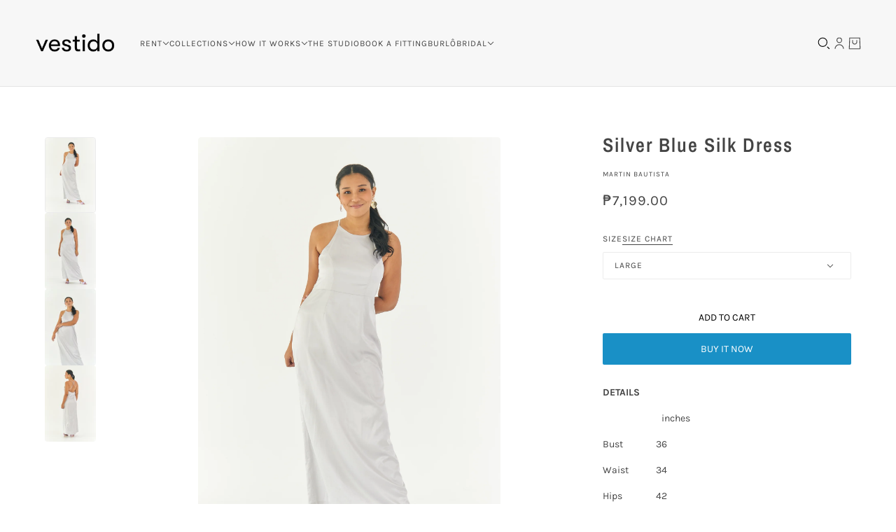

--- FILE ---
content_type: text/html; charset=utf-8
request_url: https://vestidomanila.com/products/silver-blue-silk-dress
body_size: 35537
content:
<!doctype html>
<html lang="en" dir="ltr">
  <head>
    <!-- Blockshop theme - Version 10.2.0 by Troop Themes - https://troopthemes.com/ -->

    <meta charset="UTF-8">
    <meta http-equiv="X-UA-Compatible" content="IE=edge">
    <meta name="viewport" content="width=device-width, initial-scale=1.0, maximum-scale=5.0"><meta name="description" content="DETAILS   inches Bust 36 Waist 34 Hips 42 Length 57.5"><title>
      Silver Blue Silk Dress
 &ndash; VESTIDO</title><link rel="canonical" href="https://vestidomanila.com/products/silver-blue-silk-dress"><link rel="shortcut icon" href="//vestidomanila.com/cdn/shop/files/vestido_logo_stickers-01.png?v=1620126647&width=32" type="image/png">
      <link rel="apple-touch-icon" href="//vestidomanila.com/cdn/shop/files/vestido_logo_stickers-01.png?v=1620126647&width=180"><link rel="preconnect" href="https://cdn.shopify.com" crossorigin>
<link rel="preconnect" href="https://fonts.shopifycdn.com" crossorigin>

<link href="//vestidomanila.com/cdn/shop/t/26/assets/theme.js?v=125499705117136214131732606700" as="script" rel="preload">

<script async crossorigin fetchpriority="high" src="/cdn/shopifycloud/importmap-polyfill/es-modules-shim.2.4.0.js"></script>
<script type="importmap">
  {
    "imports": {
      "@troop-themes/main": "//vestidomanila.com/cdn/shop/t/26/assets/theme.js?v=125499705117136214131732606700"
    }
  }
</script><link
    rel="preload"
    href="//vestidomanila.com/cdn/fonts/archivo_narrow/archivonarrow_n6.39db873f9e4e9c8ab7083354b267ce7500b7ee9e.woff2"
    as="font"
    type="font/woff2"
    crossorigin
  ><link
    rel="preload"
    href="//vestidomanila.com/cdn/fonts/karla/karla_n4.40497e07df527e6a50e58fb17ef1950c72f3e32c.woff2"
    as="font"
    type="font/woff2"
    crossorigin
  ><link
    rel="preload"
    href="//vestidomanila.com/cdn/fonts/karla/karla_n4.40497e07df527e6a50e58fb17ef1950c72f3e32c.woff2"
    as="font"
    type="font/woff2"
    crossorigin
  ><meta property="og:type" content="product" />
  <meta property="og:title" content="Silver Blue Silk Dress" /><meta property="og:image" content="http://vestidomanila.com/cdn/shop/products/DSC_0558.jpg?v=1680172769&width=1200" />
    <meta property="og:image:secure_url" content="https://vestidomanila.com/cdn/shop/products/DSC_0558.jpg?v=1680172769&width=1200" />
    <meta property="og:image:width" content="3042" />
    <meta property="og:image:height" content="4563" /><meta property="og:image" content="http://vestidomanila.com/cdn/shop/products/DSC_0548.jpg?v=1680172769&width=1200" />
    <meta property="og:image:secure_url" content="https://vestidomanila.com/cdn/shop/products/DSC_0548.jpg?v=1680172769&width=1200" />
    <meta property="og:image:width" content="2976" />
    <meta property="og:image:height" content="4465" /><meta property="og:image" content="http://vestidomanila.com/cdn/shop/products/DSC_0565.jpg?v=1680172770&width=1200" />
    <meta property="og:image:secure_url" content="https://vestidomanila.com/cdn/shop/products/DSC_0565.jpg?v=1680172770&width=1200" />
    <meta property="og:image:width" content="3602" />
    <meta property="og:image:height" content="5402" /><meta property="og:price:currency" content="PHP" />
  <meta
    property="og:price:amount"
    content="7,199.00"
  />

  <script type="application/ld+json">
    {
      "@context": "https://schema.org/",
      "@type": "Product",
      "name": "Silver Blue Silk Dress",
      "image": ["//vestidomanila.com/cdn/shop/products/DSC_0558.jpg?v=1680172769&width=1200",
"//vestidomanila.com/cdn/shop/products/DSC_0548.jpg?v=1680172769&width=1200",
"//vestidomanila.com/cdn/shop/products/DSC_0565.jpg?v=1680172770&width=1200"
],
      "description": "DETAILS inchesBust36Waist34Hips42Length57.5",
      "sku": "AS-03",
      "brand": {
        "@type": "Brand",
        "name": "Martin Bautista"
      },"offers": [{
            "@type" : "Offer","sku": "AS-03","availability": "http://schema.org/InStock",
            "price": 7199.0,
            "priceCurrency": "PHP",
            "url": "https:\/\/vestidomanila.com\/products\/silver-blue-silk-dress?variant=43001447383209"
          }
]
    }
  </script><meta property="og:url" content="https://vestidomanila.com/products/silver-blue-silk-dress" />
<meta property="og:site_name" content="VESTIDO" />
<meta property="og:description" content="DETAILS   inches Bust 36 Waist 34 Hips 42 Length 57.5" /><meta name="twitter:card" content="summary" />
<meta name="twitter:description" content="DETAILS   inches Bust 36 Waist 34 Hips 42 Length 57.5" /><meta name="twitter:title" content="Silver Blue Silk Dress" /><meta
      name="twitter:image"
      content="https://vestidomanila.com/cdn/shop/products/DSC_0558.jpg?v=1680172769&width=480"
    /><style>@font-face {
  font-family: "Archivo Narrow";
  font-weight: 600;
  font-style: normal;
  font-display: swap;
  src: url("//vestidomanila.com/cdn/fonts/archivo_narrow/archivonarrow_n6.39db873f9e4e9c8ab7083354b267ce7500b7ee9e.woff2") format("woff2"),
       url("//vestidomanila.com/cdn/fonts/archivo_narrow/archivonarrow_n6.997d285d710a777a602467368cc2fbd11a20033e.woff") format("woff");
}
@font-face {
  font-family: "Archivo Narrow";
  font-weight: 400;
  font-style: normal;
  font-display: swap;
  src: url("//vestidomanila.com/cdn/fonts/archivo_narrow/archivonarrow_n4.5c3bab850a22055c235cf940f895d873a8689d70.woff2") format("woff2"),
       url("//vestidomanila.com/cdn/fonts/archivo_narrow/archivonarrow_n4.ea12dd22d3319d164475c1d047ae8f973041a9ff.woff") format("woff");
}
@font-face {
  font-family: Karla;
  font-weight: 400;
  font-style: normal;
  font-display: swap;
  src: url("//vestidomanila.com/cdn/fonts/karla/karla_n4.40497e07df527e6a50e58fb17ef1950c72f3e32c.woff2") format("woff2"),
       url("//vestidomanila.com/cdn/fonts/karla/karla_n4.e9f6f9de321061073c6bfe03c28976ba8ce6ee18.woff") format("woff");
}
@font-face {
  font-family: Karla;
  font-weight: 700;
  font-style: normal;
  font-display: swap;
  src: url("//vestidomanila.com/cdn/fonts/karla/karla_n7.4358a847d4875593d69cfc3f8cc0b44c17b3ed03.woff2") format("woff2"),
       url("//vestidomanila.com/cdn/fonts/karla/karla_n7.96e322f6d76ce794f25fa29e55d6997c3fb656b6.woff") format("woff");
}
@font-face {
  font-family: Karla;
  font-weight: 400;
  font-style: normal;
  font-display: swap;
  src: url("//vestidomanila.com/cdn/fonts/karla/karla_n4.40497e07df527e6a50e58fb17ef1950c72f3e32c.woff2") format("woff2"),
       url("//vestidomanila.com/cdn/fonts/karla/karla_n4.e9f6f9de321061073c6bfe03c28976ba8ce6ee18.woff") format("woff");
}
@font-face {
  font-family: Karla;
  font-weight: 700;
  font-style: normal;
  font-display: swap;
  src: url("//vestidomanila.com/cdn/fonts/karla/karla_n7.4358a847d4875593d69cfc3f8cc0b44c17b3ed03.woff2") format("woff2"),
       url("//vestidomanila.com/cdn/fonts/karla/karla_n7.96e322f6d76ce794f25fa29e55d6997c3fb656b6.woff") format("woff");
}
@font-face {
  font-family: Karla;
  font-weight: 400;
  font-style: italic;
  font-display: swap;
  src: url("//vestidomanila.com/cdn/fonts/karla/karla_i4.2086039c16bcc3a78a72a2f7b471e3c4a7f873a6.woff2") format("woff2"),
       url("//vestidomanila.com/cdn/fonts/karla/karla_i4.7b9f59841a5960c16fa2a897a0716c8ebb183221.woff") format("woff");
}
@font-face {
  font-family: Karla;
  font-weight: 700;
  font-style: italic;
  font-display: swap;
  src: url("//vestidomanila.com/cdn/fonts/karla/karla_i7.fe031cd65d6e02906286add4f6dda06afc2615f0.woff2") format("woff2"),
       url("//vestidomanila.com/cdn/fonts/karla/karla_i7.816d4949fa7f7d79314595d7003eda5b44e959e3.woff") format("woff");
}
:root {--font--heading--uppercase: normal;
      --font--margin-scale: -1;
      --font--translation-scale: 0.25;--font--nav--uppercase: uppercase;--font--sub-nav--uppercase: uppercase;--font--banner--size: 61px;
    --font--banner--mobile-size: 44px;

    --font--featured--size: 59px;
    --font--featured--mobile-size: 44px;

    --font--section--size: 28px;
    --font--section--mobile-size: 20px;

    --font--block--size: 16px;
    --font--block--mobile-size: 20px;

    --font--paragraph--size: 14px;--font--paragraph--mobile-size: 14px;--font--featured-paragraph--size: 14px;--font--featured-paragraph--mobile-size: 14px;--font--nav--size: 12px;--font--nav--mobile-size: 12px;--font--sub-nav--size: 10px;--font--sub-nav--mobile-size: 10px;--font--heading--family: "Archivo Narrow", sans-serif;
    --font--heading--weight: 600;
    --font--heading--normal-weight: 400;
    --font--heading--style: normal;
    --font--heading--spacing: 2px;

    --font--nav--family: Karla, sans-serif;
    --font--nav--weight: 400;
    --font--nav--style: normal;

    --font--paragraph--family: Karla, sans-serif;
    --font--paragraph--weight: 400;
    --font--paragraph--style: normal;
    --font--paragraph--spacing: 0px;

    --font--button--spacing: 0px;
    --font--line-height: 1.2;
  }
</style><style>
  :root {
    --color--accent-1: #faf4eb;
    --color--accent-1-translucent: rgba(250, 244, 235, 0.85);
    --color--accent-2: #ffffff;
    --color--accent-2-translucent: rgba(255, 255, 255, 0.85);
    --bg-color--light: #f7f7f7;
    --bg-color--light-translucent: rgba(247, 247, 247, 0.85);
    --bg-color--dark: #222222;
    --bg-color--dark-translucent: rgba(9, 9, 9, 0.85);
    --bg-color--body: #ffffff;
    --bg-color--body-translucent: rgba(255, 255, 255, 0.85);
    --color--body: #444444;
    --color--body--light: #747474;
    --bg-color--textbox: #fff;
    --bg-color--panel: #f7f7f7;
    --bdr-color--page: ;
    --bdr-dark--general: rgba(68, 68, 68, 0.1);
    --bdr-light--general: rgba(255,255,255,0.3);

    --color--border-disabled: #d2d2d2;
    --color--success: #4caf50;
    --color--alert: #d32f2f;
    --color--stars: black;

    --content--shadow-opacity: 0.15;
    --content--image-opacity:0.65;

    --button--color: #ffffff;
    --button--bg-color: #444444;
    --button--bg-color--hover: var(--button--bg-color);
    --button--bdr-color: #444444;
    --button--color-disabled: #b9b9b9;
    --button--radius: 2px;
    --input--radius: 2px;
    --image--radius: 4px;

    --progress-bar: linear-gradient(
                      90deg,
                      rgba(68, 68, 68, 0.3) 0%,
                      rgb(68, 68, 68) 80%,
                      rgba(68, 68, 68, 0.8)
                    );

    /* shop pay */
    --payment-terms-background-color: #ffffff;

    /* dynamic checkout buttons */
    --shopify-accelerated-checkout-button-block-size: 45px;
    --shopify-accelerated-checkout-button-border-radius: var(--button--radius);
    --shopify-accelerated-checkout-button-box-shadow: box-shadow: 0 0 10px rgba(0, 0, 0, 0.3);

    /* js helpers */
    --announcement-height: 0px;
    --header-height: 0px;

    --sticky-offset: calc(var(--announcement--sticky, 0) * var(--announcement--height, 0px) + var(--header--sticky, 0) * var(--header--height, 0px));
  }
</style><style></style><link href="//vestidomanila.com/cdn/shop/t/26/assets/theme.css?v=136901753767355216951732606700" rel="stylesheet" type="text/css" media="all" />
    <script>window.performance && window.performance.mark && window.performance.mark('shopify.content_for_header.start');</script><meta name="facebook-domain-verification" content="r7w61iazqo04gxmtt25fc3woe4eibs">
<meta id="shopify-digital-wallet" name="shopify-digital-wallet" content="/1522827330/digital_wallets/dialog">
<link rel="alternate" type="application/json+oembed" href="https://vestidomanila.com/products/silver-blue-silk-dress.oembed">
<script async="async" src="/checkouts/internal/preloads.js?locale=en-PH"></script>
<script id="shopify-features" type="application/json">{"accessToken":"382ed8eb15849b5733d136b29380a076","betas":["rich-media-storefront-analytics"],"domain":"vestidomanila.com","predictiveSearch":true,"shopId":1522827330,"locale":"en"}</script>
<script>var Shopify = Shopify || {};
Shopify.shop = "vestidomanila-2.myshopify.com";
Shopify.locale = "en";
Shopify.currency = {"active":"PHP","rate":"1.0"};
Shopify.country = "PH";
Shopify.theme = {"name":"Updated Blockshop 2.1 - Press Start 2024","id":141753548969,"schema_name":"Blockshop","schema_version":"10.2.0","theme_store_id":606,"role":"main"};
Shopify.theme.handle = "null";
Shopify.theme.style = {"id":null,"handle":null};
Shopify.cdnHost = "vestidomanila.com/cdn";
Shopify.routes = Shopify.routes || {};
Shopify.routes.root = "/";</script>
<script type="module">!function(o){(o.Shopify=o.Shopify||{}).modules=!0}(window);</script>
<script>!function(o){function n(){var o=[];function n(){o.push(Array.prototype.slice.apply(arguments))}return n.q=o,n}var t=o.Shopify=o.Shopify||{};t.loadFeatures=n(),t.autoloadFeatures=n()}(window);</script>
<script id="shop-js-analytics" type="application/json">{"pageType":"product"}</script>
<script defer="defer" async type="module" src="//vestidomanila.com/cdn/shopifycloud/shop-js/modules/v2/client.init-shop-cart-sync_BApSsMSl.en.esm.js"></script>
<script defer="defer" async type="module" src="//vestidomanila.com/cdn/shopifycloud/shop-js/modules/v2/chunk.common_CBoos6YZ.esm.js"></script>
<script type="module">
  await import("//vestidomanila.com/cdn/shopifycloud/shop-js/modules/v2/client.init-shop-cart-sync_BApSsMSl.en.esm.js");
await import("//vestidomanila.com/cdn/shopifycloud/shop-js/modules/v2/chunk.common_CBoos6YZ.esm.js");

  window.Shopify.SignInWithShop?.initShopCartSync?.({"fedCMEnabled":true,"windoidEnabled":true});

</script>
<script>(function() {
  var isLoaded = false;
  function asyncLoad() {
    if (isLoaded) return;
    isLoaded = true;
    var urls = ["\/\/cdn.shopify.com\/proxy\/a7b972feb68943e94f8d7d7f54e28f482e7fee3c0ca2ae8b5b3d03c433593b06\/vestidomanila-2.bookthatapp.com\/javascripts\/bta-installed.js?shop=vestidomanila-2.myshopify.com\u0026sp-cache-control=cHVibGljLCBtYXgtYWdlPTkwMA","\/\/www.powr.io\/powr.js?powr-token=vestidomanila-2.myshopify.com\u0026external-type=shopify\u0026shop=vestidomanila-2.myshopify.com","\/\/vestidomanila-2.bookthatapp.com\/javascripts\/bta.js?shop=vestidomanila-2.myshopify.com"];
    for (var i = 0; i < urls.length; i++) {
      var s = document.createElement('script');
      s.type = 'text/javascript';
      s.async = true;
      s.src = urls[i];
      var x = document.getElementsByTagName('script')[0];
      x.parentNode.insertBefore(s, x);
    }
  };
  if(window.attachEvent) {
    window.attachEvent('onload', asyncLoad);
  } else {
    window.addEventListener('load', asyncLoad, false);
  }
})();</script>
<script id="__st">var __st={"a":1522827330,"offset":28800,"reqid":"6befb4f9-d60d-4895-8c9b-c3edea69dc56-1768933500","pageurl":"vestidomanila.com\/products\/silver-blue-silk-dress","u":"778e6d6b29f7","p":"product","rtyp":"product","rid":7725195755689};</script>
<script>window.ShopifyPaypalV4VisibilityTracking = true;</script>
<script id="captcha-bootstrap">!function(){'use strict';const t='contact',e='account',n='new_comment',o=[[t,t],['blogs',n],['comments',n],[t,'customer']],c=[[e,'customer_login'],[e,'guest_login'],[e,'recover_customer_password'],[e,'create_customer']],r=t=>t.map((([t,e])=>`form[action*='/${t}']:not([data-nocaptcha='true']) input[name='form_type'][value='${e}']`)).join(','),a=t=>()=>t?[...document.querySelectorAll(t)].map((t=>t.form)):[];function s(){const t=[...o],e=r(t);return a(e)}const i='password',u='form_key',d=['recaptcha-v3-token','g-recaptcha-response','h-captcha-response',i],f=()=>{try{return window.sessionStorage}catch{return}},m='__shopify_v',_=t=>t.elements[u];function p(t,e,n=!1){try{const o=window.sessionStorage,c=JSON.parse(o.getItem(e)),{data:r}=function(t){const{data:e,action:n}=t;return t[m]||n?{data:e,action:n}:{data:t,action:n}}(c);for(const[e,n]of Object.entries(r))t.elements[e]&&(t.elements[e].value=n);n&&o.removeItem(e)}catch(o){console.error('form repopulation failed',{error:o})}}const l='form_type',E='cptcha';function T(t){t.dataset[E]=!0}const w=window,h=w.document,L='Shopify',v='ce_forms',y='captcha';let A=!1;((t,e)=>{const n=(g='f06e6c50-85a8-45c8-87d0-21a2b65856fe',I='https://cdn.shopify.com/shopifycloud/storefront-forms-hcaptcha/ce_storefront_forms_captcha_hcaptcha.v1.5.2.iife.js',D={infoText:'Protected by hCaptcha',privacyText:'Privacy',termsText:'Terms'},(t,e,n)=>{const o=w[L][v],c=o.bindForm;if(c)return c(t,g,e,D).then(n);var r;o.q.push([[t,g,e,D],n]),r=I,A||(h.body.append(Object.assign(h.createElement('script'),{id:'captcha-provider',async:!0,src:r})),A=!0)});var g,I,D;w[L]=w[L]||{},w[L][v]=w[L][v]||{},w[L][v].q=[],w[L][y]=w[L][y]||{},w[L][y].protect=function(t,e){n(t,void 0,e),T(t)},Object.freeze(w[L][y]),function(t,e,n,w,h,L){const[v,y,A,g]=function(t,e,n){const i=e?o:[],u=t?c:[],d=[...i,...u],f=r(d),m=r(i),_=r(d.filter((([t,e])=>n.includes(e))));return[a(f),a(m),a(_),s()]}(w,h,L),I=t=>{const e=t.target;return e instanceof HTMLFormElement?e:e&&e.form},D=t=>v().includes(t);t.addEventListener('submit',(t=>{const e=I(t);if(!e)return;const n=D(e)&&!e.dataset.hcaptchaBound&&!e.dataset.recaptchaBound,o=_(e),c=g().includes(e)&&(!o||!o.value);(n||c)&&t.preventDefault(),c&&!n&&(function(t){try{if(!f())return;!function(t){const e=f();if(!e)return;const n=_(t);if(!n)return;const o=n.value;o&&e.removeItem(o)}(t);const e=Array.from(Array(32),(()=>Math.random().toString(36)[2])).join('');!function(t,e){_(t)||t.append(Object.assign(document.createElement('input'),{type:'hidden',name:u})),t.elements[u].value=e}(t,e),function(t,e){const n=f();if(!n)return;const o=[...t.querySelectorAll(`input[type='${i}']`)].map((({name:t})=>t)),c=[...d,...o],r={};for(const[a,s]of new FormData(t).entries())c.includes(a)||(r[a]=s);n.setItem(e,JSON.stringify({[m]:1,action:t.action,data:r}))}(t,e)}catch(e){console.error('failed to persist form',e)}}(e),e.submit())}));const S=(t,e)=>{t&&!t.dataset[E]&&(n(t,e.some((e=>e===t))),T(t))};for(const o of['focusin','change'])t.addEventListener(o,(t=>{const e=I(t);D(e)&&S(e,y())}));const B=e.get('form_key'),M=e.get(l),P=B&&M;t.addEventListener('DOMContentLoaded',(()=>{const t=y();if(P)for(const e of t)e.elements[l].value===M&&p(e,B);[...new Set([...A(),...v().filter((t=>'true'===t.dataset.shopifyCaptcha))])].forEach((e=>S(e,t)))}))}(h,new URLSearchParams(w.location.search),n,t,e,['guest_login'])})(!0,!0)}();</script>
<script integrity="sha256-4kQ18oKyAcykRKYeNunJcIwy7WH5gtpwJnB7kiuLZ1E=" data-source-attribution="shopify.loadfeatures" defer="defer" src="//vestidomanila.com/cdn/shopifycloud/storefront/assets/storefront/load_feature-a0a9edcb.js" crossorigin="anonymous"></script>
<script data-source-attribution="shopify.dynamic_checkout.dynamic.init">var Shopify=Shopify||{};Shopify.PaymentButton=Shopify.PaymentButton||{isStorefrontPortableWallets:!0,init:function(){window.Shopify.PaymentButton.init=function(){};var t=document.createElement("script");t.src="https://vestidomanila.com/cdn/shopifycloud/portable-wallets/latest/portable-wallets.en.js",t.type="module",document.head.appendChild(t)}};
</script>
<script data-source-attribution="shopify.dynamic_checkout.buyer_consent">
  function portableWalletsHideBuyerConsent(e){var t=document.getElementById("shopify-buyer-consent"),n=document.getElementById("shopify-subscription-policy-button");t&&n&&(t.classList.add("hidden"),t.setAttribute("aria-hidden","true"),n.removeEventListener("click",e))}function portableWalletsShowBuyerConsent(e){var t=document.getElementById("shopify-buyer-consent"),n=document.getElementById("shopify-subscription-policy-button");t&&n&&(t.classList.remove("hidden"),t.removeAttribute("aria-hidden"),n.addEventListener("click",e))}window.Shopify?.PaymentButton&&(window.Shopify.PaymentButton.hideBuyerConsent=portableWalletsHideBuyerConsent,window.Shopify.PaymentButton.showBuyerConsent=portableWalletsShowBuyerConsent);
</script>
<script>
  function portableWalletsCleanup(e){e&&e.src&&console.error("Failed to load portable wallets script "+e.src);var t=document.querySelectorAll("shopify-accelerated-checkout .shopify-payment-button__skeleton, shopify-accelerated-checkout-cart .wallet-cart-button__skeleton"),e=document.getElementById("shopify-buyer-consent");for(let e=0;e<t.length;e++)t[e].remove();e&&e.remove()}function portableWalletsNotLoadedAsModule(e){e instanceof ErrorEvent&&"string"==typeof e.message&&e.message.includes("import.meta")&&"string"==typeof e.filename&&e.filename.includes("portable-wallets")&&(window.removeEventListener("error",portableWalletsNotLoadedAsModule),window.Shopify.PaymentButton.failedToLoad=e,"loading"===document.readyState?document.addEventListener("DOMContentLoaded",window.Shopify.PaymentButton.init):window.Shopify.PaymentButton.init())}window.addEventListener("error",portableWalletsNotLoadedAsModule);
</script>

<script type="module" src="https://vestidomanila.com/cdn/shopifycloud/portable-wallets/latest/portable-wallets.en.js" onError="portableWalletsCleanup(this)" crossorigin="anonymous"></script>
<script nomodule>
  document.addEventListener("DOMContentLoaded", portableWalletsCleanup);
</script>

<link id="shopify-accelerated-checkout-styles" rel="stylesheet" media="screen" href="https://vestidomanila.com/cdn/shopifycloud/portable-wallets/latest/accelerated-checkout-backwards-compat.css" crossorigin="anonymous">
<style id="shopify-accelerated-checkout-cart">
        #shopify-buyer-consent {
  margin-top: 1em;
  display: inline-block;
  width: 100%;
}

#shopify-buyer-consent.hidden {
  display: none;
}

#shopify-subscription-policy-button {
  background: none;
  border: none;
  padding: 0;
  text-decoration: underline;
  font-size: inherit;
  cursor: pointer;
}

#shopify-subscription-policy-button::before {
  box-shadow: none;
}

      </style>

<script>window.performance && window.performance.mark && window.performance.mark('shopify.content_for_header.end');</script>
<script>
  if (Shopify) {
    Shopify.routes = {
      ...Shopify.routes,
      all_products_collection: '/collections/all',
      cart: '/cart',
      cart_add: '/cart/add',
      cart_change: '/cart/change',
      cart_update: '/cart/update',
      libraries: {
        swipe_listener: "//vestidomanila.com/cdn/shop/t/26/assets/swipe-listener.min.js?v=123039615894270182531732606700",
        masonry: "//vestidomanila.com/cdn/shop/t/26/assets/masonry.min.js?v=153413113355937702121732606700",
        plyr: "/cdn/shopifycloud/plyr/v2.0/shopify-plyr.en.js",
        vimeo: "https://player.vimeo.com/api/player.js"
      },
      product_recommendations: '/recommendations/products',
      predictive_search: '/search/suggest',
      search: '/search',
      root: '/',
      youtube: 'https://youtube.com/iframe_api'
    }
  }
</script><script type="module" src="//vestidomanila.com/cdn/shop/t/26/assets/theme.js?v=125499705117136214131732606700"></script>
  <!-- BEGIN app block: shopify://apps/bta-booking-app/blocks/widgets/447b4be3-b8e8-4347-959f-d9a05d4b2d5d -->
<script>var bondVariantIds = [], productConfig = {}, productMetafields;productMetafields = '{"id":985640,"external_id":7725195755689,"lead_time":1440,"lag_time":17280,"mindate":172800,"maxdate":60,"range_min":3,"range_max":3,"bond_enabled":null,"count_nights":false,"capacity_type":0,"duration_type":1,"duration":3600,"duration_option_position":1,"duration_option_range_variant":false,"durations":[{"value":"Large","duration":345600,"low":0,"high":0,"position":0}],"locations":[],"resources":[],"variants":[{"id":3828630,"start_time":946717200,"finish_time":946746000,"duration":5760,"capacity":1,"ignored":false,"units":1,"external_id":43001447383209}],"profile":"product","widget_id":76820,"widget_mode":"inline","has_seasonal_rates":false}';

        if (productMetafields !== '') {
            productConfig = JSON.parse(productMetafields);
        }

    const parsedSettings = JSON.parse('{"dateFormat":"MM/DD/YYYY","domain":"vestidomanila.com","env":"production","path_prefix":"/apps/bookthatapp","should_load":true,"widget_enabled_list":["rental","appt","reservation"],"widget_on_every_page":true,"widgets_mode":{}}' || '{}')

    window.BtaConfig = {
        account: 'vestidomanila-2',
        bondVariantIds: bondVariantIds,
        cart: `{"note":null,"attributes":{},"original_total_price":0,"total_price":0,"total_discount":0,"total_weight":0.0,"item_count":0,"items":[],"requires_shipping":false,"currency":"PHP","items_subtotal_price":0,"cart_level_discount_applications":[],"checkout_charge_amount":0}`,
        customer: '',product: productConfig,settings: parsedSettings,
        version: '1.6'
    }

    const pathPrefix = parsedSettings.path_prefix || '/apps/bookthatapp';
    const widgetScriptUrl = `https://vestidomanila.com${pathPrefix}/sdk/v1/js/bta-widgets-bootstrap.min.js`;

    const widgetScript = document.createElement('script');

    widgetScript.src = widgetScriptUrl;
    widgetScript.defer = true;
    // render the script tag in the head
    document.head.appendChild(widgetScript);
</script>


<!-- END app block --><link href="https://monorail-edge.shopifysvc.com" rel="dns-prefetch">
<script>(function(){if ("sendBeacon" in navigator && "performance" in window) {try {var session_token_from_headers = performance.getEntriesByType('navigation')[0].serverTiming.find(x => x.name == '_s').description;} catch {var session_token_from_headers = undefined;}var session_cookie_matches = document.cookie.match(/_shopify_s=([^;]*)/);var session_token_from_cookie = session_cookie_matches && session_cookie_matches.length === 2 ? session_cookie_matches[1] : "";var session_token = session_token_from_headers || session_token_from_cookie || "";function handle_abandonment_event(e) {var entries = performance.getEntries().filter(function(entry) {return /monorail-edge.shopifysvc.com/.test(entry.name);});if (!window.abandonment_tracked && entries.length === 0) {window.abandonment_tracked = true;var currentMs = Date.now();var navigation_start = performance.timing.navigationStart;var payload = {shop_id: 1522827330,url: window.location.href,navigation_start,duration: currentMs - navigation_start,session_token,page_type: "product"};window.navigator.sendBeacon("https://monorail-edge.shopifysvc.com/v1/produce", JSON.stringify({schema_id: "online_store_buyer_site_abandonment/1.1",payload: payload,metadata: {event_created_at_ms: currentMs,event_sent_at_ms: currentMs}}));}}window.addEventListener('pagehide', handle_abandonment_event);}}());</script>
<script id="web-pixels-manager-setup">(function e(e,d,r,n,o){if(void 0===o&&(o={}),!Boolean(null===(a=null===(i=window.Shopify)||void 0===i?void 0:i.analytics)||void 0===a?void 0:a.replayQueue)){var i,a;window.Shopify=window.Shopify||{};var t=window.Shopify;t.analytics=t.analytics||{};var s=t.analytics;s.replayQueue=[],s.publish=function(e,d,r){return s.replayQueue.push([e,d,r]),!0};try{self.performance.mark("wpm:start")}catch(e){}var l=function(){var e={modern:/Edge?\/(1{2}[4-9]|1[2-9]\d|[2-9]\d{2}|\d{4,})\.\d+(\.\d+|)|Firefox\/(1{2}[4-9]|1[2-9]\d|[2-9]\d{2}|\d{4,})\.\d+(\.\d+|)|Chrom(ium|e)\/(9{2}|\d{3,})\.\d+(\.\d+|)|(Maci|X1{2}).+ Version\/(15\.\d+|(1[6-9]|[2-9]\d|\d{3,})\.\d+)([,.]\d+|)( \(\w+\)|)( Mobile\/\w+|) Safari\/|Chrome.+OPR\/(9{2}|\d{3,})\.\d+\.\d+|(CPU[ +]OS|iPhone[ +]OS|CPU[ +]iPhone|CPU IPhone OS|CPU iPad OS)[ +]+(15[._]\d+|(1[6-9]|[2-9]\d|\d{3,})[._]\d+)([._]\d+|)|Android:?[ /-](13[3-9]|1[4-9]\d|[2-9]\d{2}|\d{4,})(\.\d+|)(\.\d+|)|Android.+Firefox\/(13[5-9]|1[4-9]\d|[2-9]\d{2}|\d{4,})\.\d+(\.\d+|)|Android.+Chrom(ium|e)\/(13[3-9]|1[4-9]\d|[2-9]\d{2}|\d{4,})\.\d+(\.\d+|)|SamsungBrowser\/([2-9]\d|\d{3,})\.\d+/,legacy:/Edge?\/(1[6-9]|[2-9]\d|\d{3,})\.\d+(\.\d+|)|Firefox\/(5[4-9]|[6-9]\d|\d{3,})\.\d+(\.\d+|)|Chrom(ium|e)\/(5[1-9]|[6-9]\d|\d{3,})\.\d+(\.\d+|)([\d.]+$|.*Safari\/(?![\d.]+ Edge\/[\d.]+$))|(Maci|X1{2}).+ Version\/(10\.\d+|(1[1-9]|[2-9]\d|\d{3,})\.\d+)([,.]\d+|)( \(\w+\)|)( Mobile\/\w+|) Safari\/|Chrome.+OPR\/(3[89]|[4-9]\d|\d{3,})\.\d+\.\d+|(CPU[ +]OS|iPhone[ +]OS|CPU[ +]iPhone|CPU IPhone OS|CPU iPad OS)[ +]+(10[._]\d+|(1[1-9]|[2-9]\d|\d{3,})[._]\d+)([._]\d+|)|Android:?[ /-](13[3-9]|1[4-9]\d|[2-9]\d{2}|\d{4,})(\.\d+|)(\.\d+|)|Mobile Safari.+OPR\/([89]\d|\d{3,})\.\d+\.\d+|Android.+Firefox\/(13[5-9]|1[4-9]\d|[2-9]\d{2}|\d{4,})\.\d+(\.\d+|)|Android.+Chrom(ium|e)\/(13[3-9]|1[4-9]\d|[2-9]\d{2}|\d{4,})\.\d+(\.\d+|)|Android.+(UC? ?Browser|UCWEB|U3)[ /]?(15\.([5-9]|\d{2,})|(1[6-9]|[2-9]\d|\d{3,})\.\d+)\.\d+|SamsungBrowser\/(5\.\d+|([6-9]|\d{2,})\.\d+)|Android.+MQ{2}Browser\/(14(\.(9|\d{2,})|)|(1[5-9]|[2-9]\d|\d{3,})(\.\d+|))(\.\d+|)|K[Aa][Ii]OS\/(3\.\d+|([4-9]|\d{2,})\.\d+)(\.\d+|)/},d=e.modern,r=e.legacy,n=navigator.userAgent;return n.match(d)?"modern":n.match(r)?"legacy":"unknown"}(),u="modern"===l?"modern":"legacy",c=(null!=n?n:{modern:"",legacy:""})[u],f=function(e){return[e.baseUrl,"/wpm","/b",e.hashVersion,"modern"===e.buildTarget?"m":"l",".js"].join("")}({baseUrl:d,hashVersion:r,buildTarget:u}),m=function(e){var d=e.version,r=e.bundleTarget,n=e.surface,o=e.pageUrl,i=e.monorailEndpoint;return{emit:function(e){var a=e.status,t=e.errorMsg,s=(new Date).getTime(),l=JSON.stringify({metadata:{event_sent_at_ms:s},events:[{schema_id:"web_pixels_manager_load/3.1",payload:{version:d,bundle_target:r,page_url:o,status:a,surface:n,error_msg:t},metadata:{event_created_at_ms:s}}]});if(!i)return console&&console.warn&&console.warn("[Web Pixels Manager] No Monorail endpoint provided, skipping logging."),!1;try{return self.navigator.sendBeacon.bind(self.navigator)(i,l)}catch(e){}var u=new XMLHttpRequest;try{return u.open("POST",i,!0),u.setRequestHeader("Content-Type","text/plain"),u.send(l),!0}catch(e){return console&&console.warn&&console.warn("[Web Pixels Manager] Got an unhandled error while logging to Monorail."),!1}}}}({version:r,bundleTarget:l,surface:e.surface,pageUrl:self.location.href,monorailEndpoint:e.monorailEndpoint});try{o.browserTarget=l,function(e){var d=e.src,r=e.async,n=void 0===r||r,o=e.onload,i=e.onerror,a=e.sri,t=e.scriptDataAttributes,s=void 0===t?{}:t,l=document.createElement("script"),u=document.querySelector("head"),c=document.querySelector("body");if(l.async=n,l.src=d,a&&(l.integrity=a,l.crossOrigin="anonymous"),s)for(var f in s)if(Object.prototype.hasOwnProperty.call(s,f))try{l.dataset[f]=s[f]}catch(e){}if(o&&l.addEventListener("load",o),i&&l.addEventListener("error",i),u)u.appendChild(l);else{if(!c)throw new Error("Did not find a head or body element to append the script");c.appendChild(l)}}({src:f,async:!0,onload:function(){if(!function(){var e,d;return Boolean(null===(d=null===(e=window.Shopify)||void 0===e?void 0:e.analytics)||void 0===d?void 0:d.initialized)}()){var d=window.webPixelsManager.init(e)||void 0;if(d){var r=window.Shopify.analytics;r.replayQueue.forEach((function(e){var r=e[0],n=e[1],o=e[2];d.publishCustomEvent(r,n,o)})),r.replayQueue=[],r.publish=d.publishCustomEvent,r.visitor=d.visitor,r.initialized=!0}}},onerror:function(){return m.emit({status:"failed",errorMsg:"".concat(f," has failed to load")})},sri:function(e){var d=/^sha384-[A-Za-z0-9+/=]+$/;return"string"==typeof e&&d.test(e)}(c)?c:"",scriptDataAttributes:o}),m.emit({status:"loading"})}catch(e){m.emit({status:"failed",errorMsg:(null==e?void 0:e.message)||"Unknown error"})}}})({shopId: 1522827330,storefrontBaseUrl: "https://vestidomanila.com",extensionsBaseUrl: "https://extensions.shopifycdn.com/cdn/shopifycloud/web-pixels-manager",monorailEndpoint: "https://monorail-edge.shopifysvc.com/unstable/produce_batch",surface: "storefront-renderer",enabledBetaFlags: ["2dca8a86"],webPixelsConfigList: [{"id":"168591529","configuration":"{\"pixel_id\":\"6203852499722597\",\"pixel_type\":\"facebook_pixel\",\"metaapp_system_user_token\":\"-\"}","eventPayloadVersion":"v1","runtimeContext":"OPEN","scriptVersion":"ca16bc87fe92b6042fbaa3acc2fbdaa6","type":"APP","apiClientId":2329312,"privacyPurposes":["ANALYTICS","MARKETING","SALE_OF_DATA"],"dataSharingAdjustments":{"protectedCustomerApprovalScopes":["read_customer_address","read_customer_email","read_customer_name","read_customer_personal_data","read_customer_phone"]}},{"id":"shopify-app-pixel","configuration":"{}","eventPayloadVersion":"v1","runtimeContext":"STRICT","scriptVersion":"0450","apiClientId":"shopify-pixel","type":"APP","privacyPurposes":["ANALYTICS","MARKETING"]},{"id":"shopify-custom-pixel","eventPayloadVersion":"v1","runtimeContext":"LAX","scriptVersion":"0450","apiClientId":"shopify-pixel","type":"CUSTOM","privacyPurposes":["ANALYTICS","MARKETING"]}],isMerchantRequest: false,initData: {"shop":{"name":"VESTIDO","paymentSettings":{"currencyCode":"PHP"},"myshopifyDomain":"vestidomanila-2.myshopify.com","countryCode":"PH","storefrontUrl":"https:\/\/vestidomanila.com"},"customer":null,"cart":null,"checkout":null,"productVariants":[{"price":{"amount":7199.0,"currencyCode":"PHP"},"product":{"title":"Silver Blue Silk Dress","vendor":"Martin Bautista","id":"7725195755689","untranslatedTitle":"Silver Blue Silk Dress","url":"\/products\/silver-blue-silk-dress","type":"Dress"},"id":"43001447383209","image":{"src":"\/\/vestidomanila.com\/cdn\/shop\/products\/DSC_0558.jpg?v=1680172769"},"sku":"AS-03","title":"Large","untranslatedTitle":"Large"}],"purchasingCompany":null},},"https://vestidomanila.com/cdn","fcfee988w5aeb613cpc8e4bc33m6693e112",{"modern":"","legacy":""},{"shopId":"1522827330","storefrontBaseUrl":"https:\/\/vestidomanila.com","extensionBaseUrl":"https:\/\/extensions.shopifycdn.com\/cdn\/shopifycloud\/web-pixels-manager","surface":"storefront-renderer","enabledBetaFlags":"[\"2dca8a86\"]","isMerchantRequest":"false","hashVersion":"fcfee988w5aeb613cpc8e4bc33m6693e112","publish":"custom","events":"[[\"page_viewed\",{}],[\"product_viewed\",{\"productVariant\":{\"price\":{\"amount\":7199.0,\"currencyCode\":\"PHP\"},\"product\":{\"title\":\"Silver Blue Silk Dress\",\"vendor\":\"Martin Bautista\",\"id\":\"7725195755689\",\"untranslatedTitle\":\"Silver Blue Silk Dress\",\"url\":\"\/products\/silver-blue-silk-dress\",\"type\":\"Dress\"},\"id\":\"43001447383209\",\"image\":{\"src\":\"\/\/vestidomanila.com\/cdn\/shop\/products\/DSC_0558.jpg?v=1680172769\"},\"sku\":\"AS-03\",\"title\":\"Large\",\"untranslatedTitle\":\"Large\"}}]]"});</script><script>
  window.ShopifyAnalytics = window.ShopifyAnalytics || {};
  window.ShopifyAnalytics.meta = window.ShopifyAnalytics.meta || {};
  window.ShopifyAnalytics.meta.currency = 'PHP';
  var meta = {"product":{"id":7725195755689,"gid":"gid:\/\/shopify\/Product\/7725195755689","vendor":"Martin Bautista","type":"Dress","handle":"silver-blue-silk-dress","variants":[{"id":43001447383209,"price":719900,"name":"Silver Blue Silk Dress - Large","public_title":"Large","sku":"AS-03"}],"remote":false},"page":{"pageType":"product","resourceType":"product","resourceId":7725195755689,"requestId":"6befb4f9-d60d-4895-8c9b-c3edea69dc56-1768933500"}};
  for (var attr in meta) {
    window.ShopifyAnalytics.meta[attr] = meta[attr];
  }
</script>
<script class="analytics">
  (function () {
    var customDocumentWrite = function(content) {
      var jquery = null;

      if (window.jQuery) {
        jquery = window.jQuery;
      } else if (window.Checkout && window.Checkout.$) {
        jquery = window.Checkout.$;
      }

      if (jquery) {
        jquery('body').append(content);
      }
    };

    var hasLoggedConversion = function(token) {
      if (token) {
        return document.cookie.indexOf('loggedConversion=' + token) !== -1;
      }
      return false;
    }

    var setCookieIfConversion = function(token) {
      if (token) {
        var twoMonthsFromNow = new Date(Date.now());
        twoMonthsFromNow.setMonth(twoMonthsFromNow.getMonth() + 2);

        document.cookie = 'loggedConversion=' + token + '; expires=' + twoMonthsFromNow;
      }
    }

    var trekkie = window.ShopifyAnalytics.lib = window.trekkie = window.trekkie || [];
    if (trekkie.integrations) {
      return;
    }
    trekkie.methods = [
      'identify',
      'page',
      'ready',
      'track',
      'trackForm',
      'trackLink'
    ];
    trekkie.factory = function(method) {
      return function() {
        var args = Array.prototype.slice.call(arguments);
        args.unshift(method);
        trekkie.push(args);
        return trekkie;
      };
    };
    for (var i = 0; i < trekkie.methods.length; i++) {
      var key = trekkie.methods[i];
      trekkie[key] = trekkie.factory(key);
    }
    trekkie.load = function(config) {
      trekkie.config = config || {};
      trekkie.config.initialDocumentCookie = document.cookie;
      var first = document.getElementsByTagName('script')[0];
      var script = document.createElement('script');
      script.type = 'text/javascript';
      script.onerror = function(e) {
        var scriptFallback = document.createElement('script');
        scriptFallback.type = 'text/javascript';
        scriptFallback.onerror = function(error) {
                var Monorail = {
      produce: function produce(monorailDomain, schemaId, payload) {
        var currentMs = new Date().getTime();
        var event = {
          schema_id: schemaId,
          payload: payload,
          metadata: {
            event_created_at_ms: currentMs,
            event_sent_at_ms: currentMs
          }
        };
        return Monorail.sendRequest("https://" + monorailDomain + "/v1/produce", JSON.stringify(event));
      },
      sendRequest: function sendRequest(endpointUrl, payload) {
        // Try the sendBeacon API
        if (window && window.navigator && typeof window.navigator.sendBeacon === 'function' && typeof window.Blob === 'function' && !Monorail.isIos12()) {
          var blobData = new window.Blob([payload], {
            type: 'text/plain'
          });

          if (window.navigator.sendBeacon(endpointUrl, blobData)) {
            return true;
          } // sendBeacon was not successful

        } // XHR beacon

        var xhr = new XMLHttpRequest();

        try {
          xhr.open('POST', endpointUrl);
          xhr.setRequestHeader('Content-Type', 'text/plain');
          xhr.send(payload);
        } catch (e) {
          console.log(e);
        }

        return false;
      },
      isIos12: function isIos12() {
        return window.navigator.userAgent.lastIndexOf('iPhone; CPU iPhone OS 12_') !== -1 || window.navigator.userAgent.lastIndexOf('iPad; CPU OS 12_') !== -1;
      }
    };
    Monorail.produce('monorail-edge.shopifysvc.com',
      'trekkie_storefront_load_errors/1.1',
      {shop_id: 1522827330,
      theme_id: 141753548969,
      app_name: "storefront",
      context_url: window.location.href,
      source_url: "//vestidomanila.com/cdn/s/trekkie.storefront.cd680fe47e6c39ca5d5df5f0a32d569bc48c0f27.min.js"});

        };
        scriptFallback.async = true;
        scriptFallback.src = '//vestidomanila.com/cdn/s/trekkie.storefront.cd680fe47e6c39ca5d5df5f0a32d569bc48c0f27.min.js';
        first.parentNode.insertBefore(scriptFallback, first);
      };
      script.async = true;
      script.src = '//vestidomanila.com/cdn/s/trekkie.storefront.cd680fe47e6c39ca5d5df5f0a32d569bc48c0f27.min.js';
      first.parentNode.insertBefore(script, first);
    };
    trekkie.load(
      {"Trekkie":{"appName":"storefront","development":false,"defaultAttributes":{"shopId":1522827330,"isMerchantRequest":null,"themeId":141753548969,"themeCityHash":"12032862082483165537","contentLanguage":"en","currency":"PHP","eventMetadataId":"9a40b018-d568-4443-a64c-412822597ac3"},"isServerSideCookieWritingEnabled":true,"monorailRegion":"shop_domain","enabledBetaFlags":["65f19447"]},"Session Attribution":{},"S2S":{"facebookCapiEnabled":false,"source":"trekkie-storefront-renderer","apiClientId":580111}}
    );

    var loaded = false;
    trekkie.ready(function() {
      if (loaded) return;
      loaded = true;

      window.ShopifyAnalytics.lib = window.trekkie;

      var originalDocumentWrite = document.write;
      document.write = customDocumentWrite;
      try { window.ShopifyAnalytics.merchantGoogleAnalytics.call(this); } catch(error) {};
      document.write = originalDocumentWrite;

      window.ShopifyAnalytics.lib.page(null,{"pageType":"product","resourceType":"product","resourceId":7725195755689,"requestId":"6befb4f9-d60d-4895-8c9b-c3edea69dc56-1768933500","shopifyEmitted":true});

      var match = window.location.pathname.match(/checkouts\/(.+)\/(thank_you|post_purchase)/)
      var token = match? match[1]: undefined;
      if (!hasLoggedConversion(token)) {
        setCookieIfConversion(token);
        window.ShopifyAnalytics.lib.track("Viewed Product",{"currency":"PHP","variantId":43001447383209,"productId":7725195755689,"productGid":"gid:\/\/shopify\/Product\/7725195755689","name":"Silver Blue Silk Dress - Large","price":"7199.00","sku":"AS-03","brand":"Martin Bautista","variant":"Large","category":"Dress","nonInteraction":true,"remote":false},undefined,undefined,{"shopifyEmitted":true});
      window.ShopifyAnalytics.lib.track("monorail:\/\/trekkie_storefront_viewed_product\/1.1",{"currency":"PHP","variantId":43001447383209,"productId":7725195755689,"productGid":"gid:\/\/shopify\/Product\/7725195755689","name":"Silver Blue Silk Dress - Large","price":"7199.00","sku":"AS-03","brand":"Martin Bautista","variant":"Large","category":"Dress","nonInteraction":true,"remote":false,"referer":"https:\/\/vestidomanila.com\/products\/silver-blue-silk-dress"});
      }
    });


        var eventsListenerScript = document.createElement('script');
        eventsListenerScript.async = true;
        eventsListenerScript.src = "//vestidomanila.com/cdn/shopifycloud/storefront/assets/shop_events_listener-3da45d37.js";
        document.getElementsByTagName('head')[0].appendChild(eventsListenerScript);

})();</script>
<script
  defer
  src="https://vestidomanila.com/cdn/shopifycloud/perf-kit/shopify-perf-kit-3.0.4.min.js"
  data-application="storefront-renderer"
  data-shop-id="1522827330"
  data-render-region="gcp-us-central1"
  data-page-type="product"
  data-theme-instance-id="141753548969"
  data-theme-name="Blockshop"
  data-theme-version="10.2.0"
  data-monorail-region="shop_domain"
  data-resource-timing-sampling-rate="10"
  data-shs="true"
  data-shs-beacon="true"
  data-shs-export-with-fetch="true"
  data-shs-logs-sample-rate="1"
  data-shs-beacon-endpoint="https://vestidomanila.com/api/collect"
></script>
</head>

  <body
    class="template--product"
    data-theme-id="606"
    data-theme-name="Blockshop"
    data-theme-version="10.2.0"
    data-theme-preset=""
    data-transition-container="viewport"
    data-logged-in="false"
    
  >
    <!--[if IE]>
      <div style="text-align:center;padding:72px 16px;">
        Browser unsupported, please update or try an alternative
      </div>
      <style>
        .layout--viewport { display: none; }
      </style>
    <![endif]-->

    <a data-item="a11y-button" href='#main_content' id="a11y_skip">Skip to main content</a>

    <div class="layout--viewport" data-drawer-status="closed">
      <div class="layout--main-content"><!-- BEGIN sections: header-group -->
<aside id="shopify-section-sections--17960445247657__announcement" class="shopify-section shopify-section-group-header-group section--announcement-bar"><element-relocator data-move-into=".mobile-nav--social-icons" data-mq="none"><div
  class="social-icons--root"
  data-type="follow"
  data-hover-color="brand"
  data-align="left"
  data-mobile-align="left"
><div class="social-icons--items"><a
              class="social-facebook--link"
              rel="noreferrer"
              target="_blank"href="https://facebook.com/vestidomanila"aria-label="facebook"
            ><svg class="icon--root icon--facebook" width="20" height="20" viewBox="0 0 20 20" xmlns="http://www.w3.org/2000/svg">
      <path d="M18.896 0H1.104C.494 0 0 .494 0 1.104v17.793C0 19.506.494 20 1.104 20h9.58v-7.745H8.076V9.237h2.606V7.01c0-2.583 1.578-3.99 3.883-3.99 1.104 0 2.052.082 2.329.119v2.7h-1.598c-1.254 0-1.496.597-1.496 1.47v1.928h2.989l-.39 3.018h-2.6V20h5.098c.608 0 1.102-.494 1.102-1.104V1.104C20 .494 19.506 0 18.896 0Z" fill="#000" fill-rule="evenodd" />
    </svg></a><a
              class="social-instagram--link"
              rel="noreferrer"
              target="_blank"href="https://instagram.com/vestido.manila"aria-label="instagram"
            ><svg class="icon--root icon--instagram" width="20" height="20" viewBox="0 0 20 20" xmlns="http://www.w3.org/2000/svg">
      <path d="M15.33 5.87a1.208 1.208 0 0 1-1.2-1.197 1.215 1.215 0 0 1 1.207-1.212c.649.002 1.198.55 1.202 1.2.005.659-.547 1.21-1.21 1.209Zm-5.332 9.273c-2.828 0-5.128-2.297-5.14-5.134-.013-2.83 2.31-5.148 5.148-5.138a5.126 5.126 0 0 1 5.124 5.137 5.14 5.14 0 0 1-5.133 5.135Zm-.01-1.808a3.343 3.343 0 0 0 3.342-3.324 3.348 3.348 0 0 0-3.325-3.34 3.343 3.343 0 0 0-3.34 3.324 3.34 3.34 0 0 0 3.324 3.34ZM1.787 9.997h.038c0 1.052-.018 2.104.007 3.154.015.652.048 1.311.16 1.953.259 1.484 1.12 2.454 2.597 2.845.737.195 1.492.215 2.243.222 2.11.016 4.219.017 6.328-.002a11.723 11.723 0 0 0 1.952-.162c1.483-.265 2.451-1.13 2.834-2.61.214-.821.218-1.663.225-2.5.018-1.931.02-3.863-.002-5.793-.008-.725-.042-1.458-.16-2.171-.25-1.502-1.116-2.488-2.614-2.878-.82-.213-1.663-.218-2.5-.225-1.93-.018-3.861-.02-5.793.002-.724.008-1.456.047-2.17.16-1.4.224-2.388 1-2.81 2.382a6.122 6.122 0 0 0-.247 1.519c-.056 1.367-.062 2.736-.088 4.104ZM20 7.143v5.715c-.01.104-.024.208-.031.313-.044.658-.056 1.32-.137 1.975-.117.95-.44 1.833-1.019 2.607-1.072 1.433-2.57 2.03-4.296 2.164-.446.035-.895.055-1.343.083H6.786c-.092-.01-.183-.028-.274-.034-.473-.03-.95-.04-1.421-.092-1.032-.114-1.998-.424-2.84-1.051C.812 17.748.215 16.247.084 14.514c-.033-.419-.056-.84-.083-1.26V6.746c.014-.157.025-.314.04-.47.067-.63.08-1.27.21-1.887C.638 2.56 1.686 1.245 3.44.532c.932-.379 1.919-.46 2.913-.49.263-.008.526-.028.79-.042h5.714c.09.01.183.024.274.03.671.045 1.347.054 2.014.14 1.044.133 2.002.507 2.823 1.191 1.31 1.094 1.833 2.555 1.948 4.202.037.526.056 1.053.084 1.58Z" fill="#000" fill-rule="evenodd" />
    </svg></a></div></div>
</element-relocator><style>
  :root {--announcement--sticky: 0;.section--header ~ #shopify-section-sections--17960445247657__announcement {
      top: calc(var(--header--sticky, 0) * var(--header--height, 0px));
      z-index: 4;
    }
  }
</style>

<announcement-bar-element
  class="announcement--root"
  data-section-id="sections--17960445247657__announcement"
  data-section-type="announcement"
  data-scroll-text="true"
  data-sticky="false"
  data-container
  data-background-color="accent-1"
  
  data-rotate-frequency="7"
  data-spacing="none"
  data-top-border="false"
  
    data-mq="none"
  
  
    style="--announcement--animation-speed:3;"
  
>
  <div class="announcement--left" data-mq="medium-large"><div
  class="social-icons--root"
  data-type="follow"
  data-hover-color="brand"
  data-align="left"
  data-mobile-align=""
><div class="social-icons--items"><a
              class="social-facebook--link"
              rel="noreferrer"
              target="_blank"href="https://facebook.com/vestidomanila"aria-label="facebook"
            ><svg class="icon--root icon--facebook" width="20" height="20" viewBox="0 0 20 20" xmlns="http://www.w3.org/2000/svg">
      <path d="M18.896 0H1.104C.494 0 0 .494 0 1.104v17.793C0 19.506.494 20 1.104 20h9.58v-7.745H8.076V9.237h2.606V7.01c0-2.583 1.578-3.99 3.883-3.99 1.104 0 2.052.082 2.329.119v2.7h-1.598c-1.254 0-1.496.597-1.496 1.47v1.928h2.989l-.39 3.018h-2.6V20h5.098c.608 0 1.102-.494 1.102-1.104V1.104C20 .494 19.506 0 18.896 0Z" fill="#000" fill-rule="evenodd" />
    </svg></a><a
              class="social-instagram--link"
              rel="noreferrer"
              target="_blank"href="https://instagram.com/vestido.manila"aria-label="instagram"
            ><svg class="icon--root icon--instagram" width="20" height="20" viewBox="0 0 20 20" xmlns="http://www.w3.org/2000/svg">
      <path d="M15.33 5.87a1.208 1.208 0 0 1-1.2-1.197 1.215 1.215 0 0 1 1.207-1.212c.649.002 1.198.55 1.202 1.2.005.659-.547 1.21-1.21 1.209Zm-5.332 9.273c-2.828 0-5.128-2.297-5.14-5.134-.013-2.83 2.31-5.148 5.148-5.138a5.126 5.126 0 0 1 5.124 5.137 5.14 5.14 0 0 1-5.133 5.135Zm-.01-1.808a3.343 3.343 0 0 0 3.342-3.324 3.348 3.348 0 0 0-3.325-3.34 3.343 3.343 0 0 0-3.34 3.324 3.34 3.34 0 0 0 3.324 3.34ZM1.787 9.997h.038c0 1.052-.018 2.104.007 3.154.015.652.048 1.311.16 1.953.259 1.484 1.12 2.454 2.597 2.845.737.195 1.492.215 2.243.222 2.11.016 4.219.017 6.328-.002a11.723 11.723 0 0 0 1.952-.162c1.483-.265 2.451-1.13 2.834-2.61.214-.821.218-1.663.225-2.5.018-1.931.02-3.863-.002-5.793-.008-.725-.042-1.458-.16-2.171-.25-1.502-1.116-2.488-2.614-2.878-.82-.213-1.663-.218-2.5-.225-1.93-.018-3.861-.02-5.793.002-.724.008-1.456.047-2.17.16-1.4.224-2.388 1-2.81 2.382a6.122 6.122 0 0 0-.247 1.519c-.056 1.367-.062 2.736-.088 4.104ZM20 7.143v5.715c-.01.104-.024.208-.031.313-.044.658-.056 1.32-.137 1.975-.117.95-.44 1.833-1.019 2.607-1.072 1.433-2.57 2.03-4.296 2.164-.446.035-.895.055-1.343.083H6.786c-.092-.01-.183-.028-.274-.034-.473-.03-.95-.04-1.421-.092-1.032-.114-1.998-.424-2.84-1.051C.812 17.748.215 16.247.084 14.514c-.033-.419-.056-.84-.083-1.26V6.746c.014-.157.025-.314.04-.47.067-.63.08-1.27.21-1.887C.638 2.56 1.686 1.245 3.44.532c.932-.379 1.919-.46 2.913-.49.263-.008.526-.028.79-.042h5.714c.09.01.183.024.274.03.671.045 1.347.054 2.014.14 1.044.133 2.002.507 2.823 1.191 1.31 1.094 1.833 2.555 1.948 4.202.037.526.056 1.053.084 1.58Z" fill="#000" fill-rule="evenodd" />
    </svg></a></div></div>
</div>

  <div class="announcement--center"><div class="announcement--blocks"></div></div>

  <div class="announcement--right" data-mq="medium-large"></div>
</announcement-bar-element>


<script>
  document.documentElement.style.setProperty(
    '--announcement--height',
    `${document.querySelector('.announcement--root').offsetHeight.toFixed(2)}px`
  );
</script>

</aside><header id="shopify-section-sections--17960445247657__header" class="shopify-section shopify-section-group-header-group section--header"><style>
  :root {--header--sticky: 0;.section--announcement-bar ~ #shopify-section-sections--17960445247657__header {
      top: calc(var(--announcement--sticky, 0) * var(--announcement--height, 0px));
      z-index: 4;
    }
  }
</style><element-relocator data-move-into=".mobile-nav--account" data-mq="none"><a class="header--account" href="https://shopify.com/1522827330/account?locale=en&region_country=PH"  aria-label="Account"><svg class="icon--root icon--account" xmlns="http://www.w3.org/2000/svg" viewBox="0 0 20 20">
      <circle cx="9.99" cy="5.96" r="3.07" fill="none" stroke="#000" stroke-miterlimit="10" />
      <path fill="none" stroke="#000" stroke-miterlimit="10" d="M4.5 17.11c0-3.04 2.46-5.5 5.5-5.5s5.5 2.46 5.5 5.5" />
    </svg></a></element-relocator><element-relocator data-move-into=".mobile-nav--search"  data-mq="none"><button
      class="header--search"
      data-drawer-open="top"
      data-drawer-view="search"
      data-item="nav-text"
      aria-label="Search"
      tabindex="0"
    ><svg class="icon--root icon--search" xmlns="http://www.w3.org/2000/svg" viewBox="0 0 20 20">
      <circle cx="8.46" cy="8.46" r="5.56" fill="none" stroke="#000" stroke-miterlimit="10" />
      <path fill="none" stroke="#000" stroke-miterlimit="10" d="m14.4 14.4 2.7 2.7" />
    </svg></button></element-relocator><element-relocator data-move-into=".mobile-nav--menu" data-mq="none"><y-menu-element class="y-menu" style="--highlight-color:#d02e2e;">
  <ul class="y-menu--level-1--container">
    
<li
        class="y-menu--level-1--link"
        data-item="nav-text"
        data-depth="2"
        
        
      ><button
              data-item="nav-text"
              aria-haspopup="true"
              aria-expanded="false"
              aria-controls="y-menu--sub-rent"
            >Rent<svg class="icon--root icon--chevron-right--small" width="8" height="14" viewBox="0 0 8 14" xmlns="http://www.w3.org/2000/svg">
      <path d="M6.274 7.202.408 1.336l.707-.707 6.573 6.573-.096.096-6.573 6.573-.707-.707 5.962-5.962Z" fill="#000" fill-rule="nonzero" />
    </svg></button><ul
            class="y-menu--level-2--container"
            
              data-depth="2"
            
            id="y-menu--sub-rent"
          >
            <li class="y-menu--back-link">
              <button data-item="nav-text" aria-controls="y-menu--sub-rent"><svg class="icon--root icon--chevron-left--small" width="8" height="14" viewBox="0 0 8 14" xmlns="http://www.w3.org/2000/svg">
      <path d="m1.726 7.298 5.866 5.866-.707.707L.312 7.298l.096-.096L6.981.629l.707.707-5.962 5.962Z" fill="#000" fill-rule="nonzero" />
    </svg> Back</button>
            </li><li class="y-menu--parent-link"><a href="/pages/rent">Rent</a></li><li class="y-menu--level-2--link" data-item="nav-text"><a href="/collections/all" data-item="nav-text">All</a>
</li><li class="y-menu--level-2--link" data-item="nav-text"><a href="/collections/tops" data-item="nav-text">Tops</a>
</li><li class="y-menu--level-2--link" data-item="nav-text"><a href="/collections/bottoms" data-item="nav-text">Bottoms</a>
</li><li class="y-menu--level-2--link" data-item="nav-text"><a href="/collections/sets" data-item="nav-text">Sets</a>
</li><li class="y-menu--level-2--link" data-item="nav-text"><a href="/collections/dresses" data-item="nav-text">Dresses</a>
</li><li class="y-menu--level-2--link" data-item="nav-text"><a href="/collections/suits" data-item="nav-text">Suits</a>
</li><li class="y-menu--level-2--link" data-item="nav-text"><a href="/collections/outerwear" data-item="nav-text">Outerwear</a>
</li></ul></li><li
        class="y-menu--level-1--link"
        data-item="nav-text"
        data-depth="2"
        
        
      ><button
              data-item="nav-text"
              aria-haspopup="true"
              aria-expanded="false"
              aria-controls="y-menu--sub-collections"
            >Collections<svg class="icon--root icon--chevron-right--small" width="8" height="14" viewBox="0 0 8 14" xmlns="http://www.w3.org/2000/svg">
      <path d="M6.274 7.202.408 1.336l.707-.707 6.573 6.573-.096.096-6.573 6.573-.707-.707 5.962-5.962Z" fill="#000" fill-rule="nonzero" />
    </svg></button><ul
            class="y-menu--level-2--container"
            
            id="y-menu--sub-collections"
          >
            <li class="y-menu--back-link">
              <button data-item="nav-text" aria-controls="y-menu--sub-collections"><svg class="icon--root icon--chevron-left--small" width="8" height="14" viewBox="0 0 8 14" xmlns="http://www.w3.org/2000/svg">
      <path d="m1.726 7.298 5.866 5.866-.707.707L.312 7.298l.096-.096L6.981.629l.707.707-5.962 5.962Z" fill="#000" fill-rule="nonzero" />
    </svg> Back</button>
            </li><li class="y-menu--level-2--link" data-item="nav-text"><a href="/collections/new-rentals" data-item="nav-text">New Rentals</a>
</li><li class="y-menu--level-2--link" data-item="nav-text"><a href="/collections/weddings" data-item="nav-text">Wedding</a>
</li><li class="y-menu--level-2--link" data-item="nav-text"><a href="/collections/cocktail" data-item="nav-text">Cocktail</a>
</li><li class="y-menu--level-2--link" data-item="nav-text"><a href="/collections/black-tie" data-item="nav-text">Black Tie</a>
</li><li class="y-menu--level-2--link" data-item="nav-text"><a href="/collections/filipiniana" data-item="nav-text">Filipiniana</a>
</li><li class="y-menu--level-2--link" data-item="nav-text"><a href="/collections/garden" data-item="nav-text">Garden</a>
</li><li class="y-menu--level-2--link" data-item="nav-text"><a href="/collections/fashion" data-item="nav-text">Fashion</a>
</li><li class="y-menu--level-2--link" data-item="nav-text"><a href="/collections/vestido-lite" data-item="nav-text">Vestido Lite</a>
</li></ul></li><li
        class="y-menu--level-1--link"
        data-item="nav-text"
        data-depth="2"
        
        
      ><button
              data-item="nav-text"
              aria-haspopup="true"
              aria-expanded="false"
              aria-controls="y-menu--sub-how-it-works"
            >How it works<svg class="icon--root icon--chevron-right--small" width="8" height="14" viewBox="0 0 8 14" xmlns="http://www.w3.org/2000/svg">
      <path d="M6.274 7.202.408 1.336l.707-.707 6.573 6.573-.096.096-6.573 6.573-.707-.707 5.962-5.962Z" fill="#000" fill-rule="nonzero" />
    </svg></button><ul
            class="y-menu--level-2--container"
            
              data-depth="2"
            
            id="y-menu--sub-how-it-works"
          >
            <li class="y-menu--back-link">
              <button data-item="nav-text" aria-controls="y-menu--sub-how-it-works"><svg class="icon--root icon--chevron-left--small" width="8" height="14" viewBox="0 0 8 14" xmlns="http://www.w3.org/2000/svg">
      <path d="m1.726 7.298 5.866 5.866-.707.707L.312 7.298l.096-.096L6.981.629l.707.707-5.962 5.962Z" fill="#000" fill-rule="nonzero" />
    </svg> Back</button>
            </li><li class="y-menu--parent-link"><a href="/pages/how-it-works">How it works</a></li><li class="y-menu--level-2--link" data-item="nav-text"><a href="/pages/faqs" data-item="nav-text">FAQs</a>
</li></ul></li><li
        class="y-menu--level-1--link"
        data-item="nav-text"
        data-depth="1"
        
        
      ><a href="/pages/thestudio" data-item="nav-text">The Studio</a></li><li
        class="y-menu--level-1--link"
        data-item="nav-text"
        data-depth="1"
        
        
      ><a href="https://vestidomanila.com/products/studio-fitting" data-item="nav-text">Book a fitting</a></li><li
        class="y-menu--level-1--link"
        data-item="nav-text"
        data-depth="1"
        
        
      ><a href="/collections/burlo" data-item="nav-text">Burlô</a></li><li
        class="y-menu--level-1--link"
        data-item="nav-text"
        data-depth="2"
        
        
      ><button
              data-item="nav-text"
              aria-haspopup="true"
              aria-expanded="false"
              aria-controls="y-menu--sub-bridal"
            >Bridal<svg class="icon--root icon--chevron-right--small" width="8" height="14" viewBox="0 0 8 14" xmlns="http://www.w3.org/2000/svg">
      <path d="M6.274 7.202.408 1.336l.707-.707 6.573 6.573-.096.096-6.573 6.573-.707-.707 5.962-5.962Z" fill="#000" fill-rule="nonzero" />
    </svg></button><ul
            class="y-menu--level-2--container"
            
            id="y-menu--sub-bridal"
          >
            <li class="y-menu--back-link">
              <button data-item="nav-text" aria-controls="y-menu--sub-bridal"><svg class="icon--root icon--chevron-left--small" width="8" height="14" viewBox="0 0 8 14" xmlns="http://www.w3.org/2000/svg">
      <path d="m1.726 7.298 5.866 5.866-.707.707L.312 7.298l.096-.096L6.981.629l.707.707-5.962 5.962Z" fill="#000" fill-rule="nonzero" />
    </svg> Back</button>
            </li><li class="y-menu--level-2--link" data-item="nav-text"><a href="/collections/bridal" data-item="nav-text">Pronovias x Vestido</a>
</li><li class="y-menu--level-2--link" data-item="nav-text"><a href="/collections/sjs-bridal-collection" data-item="nav-text">Sassa Jimenez Bridal</a>
</li></ul></li></ul></y-menu-element></element-relocator><header-element
  class="header--root"
  data-section-id="sections--17960445247657__header"
  data-section-type="header"
  data-spacing="none"
  data-container-width="5"
  data-bottom-border="true"
  
  data-hover-disabled="false"
  data-transparent-enabled="true"
  data-transparent-white-text="false"
  data-scroll-hide="false"
  data-sticky="false"
  data-background-color="light"
  data-layout="left-left"
  data-overlap-behavior="drawer"
  data-reduce-height="false"
  data-sticky="false"
  aria-expanded="false"
  aria-hidden="false"
>
  <div class="header--wrapper"><div class="header--logo"><div class="header--primary-logo"><a
  href="/"
  title="VESTIDO"
  itemscope
  itemprop="url"
  itemtype="https://schema.org/Organization"
><img src="//vestidomanila.com/cdn/shop/files/vestido_logo_1.png?v=1668145733&amp;width=240" alt="" srcset="//vestidomanila.com/cdn/shop/files/vestido_logo_1.png?v=1668145733&amp;width=240 240w" width="240" height="120" itemprop="logo" fetchpriority="high" style="--width:120px;--mobile-width:120px;"></a></div></div><nav class="header--primary-nav" aria-hidden="true">
      <button
        class="header--drawer-toggle"
        data-drawer-open="left"
        data-drawer-view="y-menu"
        aria-haspopup="menu"
        aria-label="Toggle drawer"
      >
        <span></span>
        <span></span>
        <span></span>
      </button><button
      class="header--search"
      data-drawer-open="top"
      data-drawer-view="search"
      data-item="nav-text"
      aria-label="Search"
      tabindex="0"
    ><svg class="icon--root icon--search" xmlns="http://www.w3.org/2000/svg" viewBox="0 0 20 20">
      <circle cx="8.46" cy="8.46" r="5.56" fill="none" stroke="#000" stroke-miterlimit="10" />
      <path fill="none" stroke="#000" stroke-miterlimit="10" d="m14.4 14.4 2.7 2.7" />
    </svg></button><x-menu-element
  class="x-menu"
  aria-hidden="false"
  data-mq="medium-large"
  style="--highlight-color:#d02e2e;"
>
  <ul class="x-menu--level-1--container"><li
        class="x-menu--level-1--link"
        data-depth="2"
        
          data-mega-menu="false"
        
        
        aria-expanded="false"
        data-state="closed"
      ><a
            href="/pages/rent"
            data-item="nav-text"
            
              aria-haspopup="true"
              aria-expanded="false"
              aria-controls="x-menu--sub-rent"
            
          >
            <span class="x-menu--level-1--text">Rent<svg class="icon--root icon--chevron-down" width="10" height="6" viewBox="0 0 10 6" xmlns="http://www.w3.org/2000/svg">
      <path d="M5 4.058 8.53.528l.707.707-3.53 3.53L5 5.472.763 1.235 1.47.528 5 4.058Z" fill="#000" fill-rule="nonzero" />
    </svg></span>
          </a><div
            class="x-menu--level-2--container"
            id="x-menu--sub-rent"
            aria-hidden="true"
            style="display:none;"
          ><div class="x-menu--level-2--wrapper"><ul class="x-menu--level-2--list" data-single-parents="true"><li class="x-menu--level-2--link">
                      <a
                        href="/collections/all"
                        
                          data-item="nav-text--sub"
                        
                      >All</a>
                    </li><li class="x-menu--level-2--link">
                      <a
                        href="/collections/tops"
                        
                          data-item="nav-text--sub"
                        
                      >Tops</a>
                    </li><li class="x-menu--level-2--link">
                      <a
                        href="/collections/bottoms"
                        
                          data-item="nav-text--sub"
                        
                      >Bottoms</a>
                    </li><li class="x-menu--level-2--link">
                      <a
                        href="/collections/sets"
                        
                          data-item="nav-text--sub"
                        
                      >Sets</a>
                    </li><li class="x-menu--level-2--link">
                      <a
                        href="/collections/dresses"
                        
                          data-item="nav-text--sub"
                        
                      >Dresses</a>
                    </li><li class="x-menu--level-2--link">
                      <a
                        href="/collections/suits"
                        
                          data-item="nav-text--sub"
                        
                      >Suits</a>
                    </li><li class="x-menu--level-2--link">
                      <a
                        href="/collections/outerwear"
                        
                          data-item="nav-text--sub"
                        
                      >Outerwear</a>
                    </li></ul></div></div></li><li
        class="x-menu--level-1--link"
        data-depth="2"
        
          data-mega-menu="false"
        
        
        aria-expanded="false"
        data-state="closed"
      ><a
            href="#"
            data-item="nav-text"
            
              aria-haspopup="true"
              aria-expanded="false"
              aria-controls="x-menu--sub-collections"
            
          >
            <span class="x-menu--level-1--text">Collections<svg class="icon--root icon--chevron-down" width="10" height="6" viewBox="0 0 10 6" xmlns="http://www.w3.org/2000/svg">
      <path d="M5 4.058 8.53.528l.707.707-3.53 3.53L5 5.472.763 1.235 1.47.528 5 4.058Z" fill="#000" fill-rule="nonzero" />
    </svg></span>
          </a><div
            class="x-menu--level-2--container"
            id="x-menu--sub-collections"
            aria-hidden="true"
            style="display:none;"
          ><div class="x-menu--level-2--wrapper"><ul class="x-menu--level-2--list" data-single-parents="true"><li class="x-menu--level-2--link">
                      <a
                        href="/collections/new-rentals"
                        
                          data-item="nav-text--sub"
                        
                      >New Rentals</a>
                    </li><li class="x-menu--level-2--link">
                      <a
                        href="/collections/weddings"
                        
                          data-item="nav-text--sub"
                        
                      >Wedding</a>
                    </li><li class="x-menu--level-2--link">
                      <a
                        href="/collections/cocktail"
                        
                          data-item="nav-text--sub"
                        
                      >Cocktail</a>
                    </li><li class="x-menu--level-2--link">
                      <a
                        href="/collections/black-tie"
                        
                          data-item="nav-text--sub"
                        
                      >Black Tie</a>
                    </li><li class="x-menu--level-2--link">
                      <a
                        href="/collections/filipiniana"
                        
                          data-item="nav-text--sub"
                        
                      >Filipiniana</a>
                    </li><li class="x-menu--level-2--link">
                      <a
                        href="/collections/garden"
                        
                          data-item="nav-text--sub"
                        
                      >Garden</a>
                    </li><li class="x-menu--level-2--link">
                      <a
                        href="/collections/fashion"
                        
                          data-item="nav-text--sub"
                        
                      >Fashion</a>
                    </li><li class="x-menu--level-2--link">
                      <a
                        href="/collections/vestido-lite"
                        
                          data-item="nav-text--sub"
                        
                      >Vestido Lite</a>
                    </li></ul></div></div></li><li
        class="x-menu--level-1--link"
        data-depth="2"
        
          data-mega-menu="false"
        
        
        aria-expanded="false"
        data-state="closed"
      ><a
            href="/pages/how-it-works"
            data-item="nav-text"
            
              aria-haspopup="true"
              aria-expanded="false"
              aria-controls="x-menu--sub-how-it-works"
            
          >
            <span class="x-menu--level-1--text">How it works<svg class="icon--root icon--chevron-down" width="10" height="6" viewBox="0 0 10 6" xmlns="http://www.w3.org/2000/svg">
      <path d="M5 4.058 8.53.528l.707.707-3.53 3.53L5 5.472.763 1.235 1.47.528 5 4.058Z" fill="#000" fill-rule="nonzero" />
    </svg></span>
          </a><div
            class="x-menu--level-2--container"
            id="x-menu--sub-how-it-works"
            aria-hidden="true"
            style="display:none;"
          ><div class="x-menu--level-2--wrapper"><ul class="x-menu--level-2--list" data-single-parents="true"><li class="x-menu--level-2--link">
                      <a
                        href="/pages/faqs"
                        
                          data-item="nav-text--sub"
                        
                      >FAQs</a>
                    </li></ul></div></div></li><li
        class="x-menu--level-1--link"
        data-depth="1"
        
          data-mega-menu="false"
        
        
        aria-expanded="false"
        data-state="closed"
      ><a
            href="/pages/thestudio"
            data-item="nav-text"
            
          >
            <span class="x-menu--level-1--text">The Studio</span>
          </a></li><li
        class="x-menu--level-1--link"
        data-depth="1"
        
          data-mega-menu="false"
        
        
        aria-expanded="false"
        data-state="closed"
      ><a
            href="https://vestidomanila.com/products/studio-fitting"
            data-item="nav-text"
            
          >
            <span class="x-menu--level-1--text">Book a fitting</span>
          </a></li><li
        class="x-menu--level-1--link"
        data-depth="1"
        
          data-mega-menu="false"
        
        
        aria-expanded="false"
        data-state="closed"
      ><a
            href="/collections/burlo"
            data-item="nav-text"
            
          >
            <span class="x-menu--level-1--text">Burlô</span>
          </a></li><li
        class="x-menu--level-1--link"
        data-depth="2"
        
          data-mega-menu="false"
        
        
        aria-expanded="false"
        data-state="closed"
      ><a
            href="#"
            data-item="nav-text"
            
              aria-haspopup="true"
              aria-expanded="false"
              aria-controls="x-menu--sub-bridal"
            
          >
            <span class="x-menu--level-1--text">Bridal<svg class="icon--root icon--chevron-down" width="10" height="6" viewBox="0 0 10 6" xmlns="http://www.w3.org/2000/svg">
      <path d="M5 4.058 8.53.528l.707.707-3.53 3.53L5 5.472.763 1.235 1.47.528 5 4.058Z" fill="#000" fill-rule="nonzero" />
    </svg></span>
          </a><div
            class="x-menu--level-2--container"
            id="x-menu--sub-bridal"
            aria-hidden="true"
            style="display:none;"
          ><div class="x-menu--level-2--wrapper"><ul class="x-menu--level-2--list" data-single-parents="true"><li class="x-menu--level-2--link">
                      <a
                        href="/collections/bridal"
                        
                          data-item="nav-text--sub"
                        
                      >Pronovias x Vestido</a>
                    </li><li class="x-menu--level-2--link">
                      <a
                        href="/collections/sjs-bridal-collection"
                        
                          data-item="nav-text--sub"
                        
                      >Sassa Jimenez Bridal</a>
                    </li></ul></div></div></li></ul>
</x-menu-element></nav>

    <nav class="header--secondary-nav" data-item="nav-text"><button
      class="header--search"
      data-drawer-open="top"
      data-drawer-view="search"
      data-item="nav-text"
      aria-label="Search"
      tabindex="0"
    ><svg class="icon--root icon--search" xmlns="http://www.w3.org/2000/svg" viewBox="0 0 20 20">
      <circle cx="8.46" cy="8.46" r="5.56" fill="none" stroke="#000" stroke-miterlimit="10" />
      <path fill="none" stroke="#000" stroke-miterlimit="10" d="m14.4 14.4 2.7 2.7" />
    </svg></button><a class="header--account" href="https://shopify.com/1522827330/account?locale=en&region_country=PH"  aria-label="Account"><svg class="icon--root icon--account" xmlns="http://www.w3.org/2000/svg" viewBox="0 0 20 20">
      <circle cx="9.99" cy="5.96" r="3.07" fill="none" stroke="#000" stroke-miterlimit="10" />
      <path fill="none" stroke="#000" stroke-miterlimit="10" d="M4.5 17.11c0-3.04 2.46-5.5 5.5-5.5s5.5 2.46 5.5 5.5" />
    </svg></a><a
        class="header--cart"
        data-type="icon"
        aria-label="Cart"data-drawer-open="right"
          data-drawer-view="cart-drawer"
          aria-haspopup="menu"
          href="#"data-cart-count="0"
      ><svg class="icon--root icon--bag" xmlns="http://www.w3.org/2000/svg" viewBox="0 0 20 20">
      <path fill="none" stroke="#000" stroke-miterlimit="10" d="M17.04 17.1H2.96L3.5 2.89h12.99l.54 14.21Z" />
      <path fill="none" stroke="#000" stroke-miterlimit="10" d="M7.24 5.79v2.37a2.76 2.76 0 1 0 5.52 0V5.79" />
    </svg></a>
    </nav>
  </div>
</header-element><script>
  const header_root = document.querySelector('.header--root');
  
  header_root && document.documentElement.style.setProperty(
    '--header--height', `${header_root.offsetHeight.toFixed(2)}px`
  );
</script>

</header>
<!-- END sections: header-group --><!-- BEGIN sections: overlay-group -->

<!-- END sections: overlay-group --><main class="layout--template" id="main_content">
          <div id="shopify-section-template--17960444919977__main" class="shopify-section section--product-page"><script type="module">
  import { Utils } from '@troop-themes/main';
  Utils.updateRecentProducts('silver-blue-silk-dress');
</script>

<div
  class="main-product--root"
  data-product-id="template--17960444919977__main_7725195755689"
  data-product-page="true"
  data-section-id="template--17960444919977__main"
  data-section-type="product_page"
  data-container-width="4"
  data-spacing-above="true"
  data-spacing-below="true"
  data-text-alignment="left"
  style="--text-column-width:30%;--media-gap:8px;--thumbnail-width:80px;"
>
  <div class="main-product--wrapper"><div class="main-product--desktop" data-mq="medium-large"><product-media-variants
  class="product-media--variants--root"
  data-id="template--17960444919977__main_7725195755689"
  data-layout="thumbnails"
  data-first-variant-media="30175648809129"
  data-variant-scroll="true"
>
  <div class="product-media--variants"><div
      class="product-media--container"data-container="panel"
        data-columns="1"><div
  class="product-media--root"
  data-id="30175648809129"
  data-active="true"
  data-media-type="image"
  style="--product-media--aspect-ratio:0.667;"
><modal-trigger
          class="product-media--modal"
          data-id="template--17960444919977__main_7725195755689_main-product"
          data-index="0"
          aria-label="Enlarge product image"
          tabindex="0"
        ><product-zoom-element
            class="product-zoom--root"
            data-id="30175648809129"
            data-magnify="1.7"
          ><img src="//vestidomanila.com/cdn/shop/products/DSC_0558.jpg?v=1680172769&amp;width=3042" alt="Silver Blue Silk Dress" srcset="//vestidomanila.com/cdn/shop/products/DSC_0558.jpg?v=1680172769&amp;width=500 500w, //vestidomanila.com/cdn/shop/products/DSC_0558.jpg?v=1680172769&amp;width=767 767w, //vestidomanila.com/cdn/shop/products/DSC_0558.jpg?v=1680172769&amp;width=1000 1000w, //vestidomanila.com/cdn/shop/products/DSC_0558.jpg?v=1680172769&amp;width=1200 1200w, //vestidomanila.com/cdn/shop/products/DSC_0558.jpg?v=1680172769&amp;width=1500 1500w, //vestidomanila.com/cdn/shop/products/DSC_0558.jpg?v=1680172769&amp;width=1800 1800w, //vestidomanila.com/cdn/shop/products/DSC_0558.jpg?v=1680172769&amp;width=2100 2100w, //vestidomanila.com/cdn/shop/products/DSC_0558.jpg?v=1680172769&amp;width=2400 2400w, //vestidomanila.com/cdn/shop/products/DSC_0558.jpg?v=1680172769&amp;width=3000 3000w" width="3042" height="4563" loading="eager" class="product-zoom--wrapper" sizes="100vw" fetchpriority="high"><img src="//vestidomanila.com/cdn/shop/products/DSC_0558.jpg?v=1680172769&amp;width=3042" alt="Silver Blue Silk Dress" srcset="//vestidomanila.com/cdn/shop/products/DSC_0558.jpg?v=1680172769&amp;width=500 500w, //vestidomanila.com/cdn/shop/products/DSC_0558.jpg?v=1680172769&amp;width=767 767w, //vestidomanila.com/cdn/shop/products/DSC_0558.jpg?v=1680172769&amp;width=1000 1000w, //vestidomanila.com/cdn/shop/products/DSC_0558.jpg?v=1680172769&amp;width=1200 1200w, //vestidomanila.com/cdn/shop/products/DSC_0558.jpg?v=1680172769&amp;width=1500 1500w, //vestidomanila.com/cdn/shop/products/DSC_0558.jpg?v=1680172769&amp;width=1800 1800w, //vestidomanila.com/cdn/shop/products/DSC_0558.jpg?v=1680172769&amp;width=2100 2100w, //vestidomanila.com/cdn/shop/products/DSC_0558.jpg?v=1680172769&amp;width=2400 2400w, //vestidomanila.com/cdn/shop/products/DSC_0558.jpg?v=1680172769&amp;width=3000 3000w" width="3042" height="4563" loading="lazy" class="product-zoom--enlarged" sizes="100vw"></product-zoom-element></modal-trigger></div><div
  class="product-media--root"
  data-id="30175648841897"
  data-active="false"
  data-media-type="image"
  style="--product-media--aspect-ratio:0.667;"
><modal-trigger
          class="product-media--modal"
          data-id="template--17960444919977__main_7725195755689_main-product"
          data-index="1"
          aria-label="Enlarge product image"
          tabindex="0"
        ><product-zoom-element
            class="product-zoom--root"
            data-id="30175648841897"
            data-magnify="1.7"
          ><img src="//vestidomanila.com/cdn/shop/products/DSC_0548.jpg?v=1680172769&amp;width=2976" alt="Silver Blue Silk Dress" srcset="//vestidomanila.com/cdn/shop/products/DSC_0548.jpg?v=1680172769&amp;width=500 500w, //vestidomanila.com/cdn/shop/products/DSC_0548.jpg?v=1680172769&amp;width=767 767w, //vestidomanila.com/cdn/shop/products/DSC_0548.jpg?v=1680172769&amp;width=1000 1000w, //vestidomanila.com/cdn/shop/products/DSC_0548.jpg?v=1680172769&amp;width=1200 1200w, //vestidomanila.com/cdn/shop/products/DSC_0548.jpg?v=1680172769&amp;width=1500 1500w, //vestidomanila.com/cdn/shop/products/DSC_0548.jpg?v=1680172769&amp;width=1800 1800w, //vestidomanila.com/cdn/shop/products/DSC_0548.jpg?v=1680172769&amp;width=2100 2100w, //vestidomanila.com/cdn/shop/products/DSC_0548.jpg?v=1680172769&amp;width=2400 2400w" width="2976" height="4465" loading="lazy" class="product-zoom--wrapper" sizes="100vw" fetchpriority="auto"><img src="//vestidomanila.com/cdn/shop/products/DSC_0548.jpg?v=1680172769&amp;width=2976" alt="Silver Blue Silk Dress" srcset="//vestidomanila.com/cdn/shop/products/DSC_0548.jpg?v=1680172769&amp;width=500 500w, //vestidomanila.com/cdn/shop/products/DSC_0548.jpg?v=1680172769&amp;width=767 767w, //vestidomanila.com/cdn/shop/products/DSC_0548.jpg?v=1680172769&amp;width=1000 1000w, //vestidomanila.com/cdn/shop/products/DSC_0548.jpg?v=1680172769&amp;width=1200 1200w, //vestidomanila.com/cdn/shop/products/DSC_0548.jpg?v=1680172769&amp;width=1500 1500w, //vestidomanila.com/cdn/shop/products/DSC_0548.jpg?v=1680172769&amp;width=1800 1800w, //vestidomanila.com/cdn/shop/products/DSC_0548.jpg?v=1680172769&amp;width=2100 2100w, //vestidomanila.com/cdn/shop/products/DSC_0548.jpg?v=1680172769&amp;width=2400 2400w" width="2976" height="4465" loading="lazy" class="product-zoom--enlarged" sizes="100vw"></product-zoom-element></modal-trigger></div><div
  class="product-media--root"
  data-id="30175648874665"
  data-active="false"
  data-media-type="image"
  style="--product-media--aspect-ratio:0.667;"
><modal-trigger
          class="product-media--modal"
          data-id="template--17960444919977__main_7725195755689_main-product"
          data-index="2"
          aria-label="Enlarge product image"
          tabindex="0"
        ><product-zoom-element
            class="product-zoom--root"
            data-id="30175648874665"
            data-magnify="1.7"
          ><img src="//vestidomanila.com/cdn/shop/products/DSC_0565.jpg?v=1680172770&amp;width=3602" alt="Silver Blue Silk Dress" srcset="//vestidomanila.com/cdn/shop/products/DSC_0565.jpg?v=1680172770&amp;width=500 500w, //vestidomanila.com/cdn/shop/products/DSC_0565.jpg?v=1680172770&amp;width=767 767w, //vestidomanila.com/cdn/shop/products/DSC_0565.jpg?v=1680172770&amp;width=1000 1000w, //vestidomanila.com/cdn/shop/products/DSC_0565.jpg?v=1680172770&amp;width=1200 1200w, //vestidomanila.com/cdn/shop/products/DSC_0565.jpg?v=1680172770&amp;width=1500 1500w, //vestidomanila.com/cdn/shop/products/DSC_0565.jpg?v=1680172770&amp;width=1800 1800w, //vestidomanila.com/cdn/shop/products/DSC_0565.jpg?v=1680172770&amp;width=2100 2100w, //vestidomanila.com/cdn/shop/products/DSC_0565.jpg?v=1680172770&amp;width=2400 2400w, //vestidomanila.com/cdn/shop/products/DSC_0565.jpg?v=1680172770&amp;width=3000 3000w" width="3602" height="5402" loading="lazy" class="product-zoom--wrapper" sizes="100vw" fetchpriority="auto"><img src="//vestidomanila.com/cdn/shop/products/DSC_0565.jpg?v=1680172770&amp;width=3602" alt="Silver Blue Silk Dress" srcset="//vestidomanila.com/cdn/shop/products/DSC_0565.jpg?v=1680172770&amp;width=500 500w, //vestidomanila.com/cdn/shop/products/DSC_0565.jpg?v=1680172770&amp;width=767 767w, //vestidomanila.com/cdn/shop/products/DSC_0565.jpg?v=1680172770&amp;width=1000 1000w, //vestidomanila.com/cdn/shop/products/DSC_0565.jpg?v=1680172770&amp;width=1200 1200w, //vestidomanila.com/cdn/shop/products/DSC_0565.jpg?v=1680172770&amp;width=1500 1500w, //vestidomanila.com/cdn/shop/products/DSC_0565.jpg?v=1680172770&amp;width=1800 1800w, //vestidomanila.com/cdn/shop/products/DSC_0565.jpg?v=1680172770&amp;width=2100 2100w, //vestidomanila.com/cdn/shop/products/DSC_0565.jpg?v=1680172770&amp;width=2400 2400w, //vestidomanila.com/cdn/shop/products/DSC_0565.jpg?v=1680172770&amp;width=3000 3000w" width="3602" height="5402" loading="lazy" class="product-zoom--enlarged" sizes="100vw"></product-zoom-element></modal-trigger></div><div
  class="product-media--root"
  data-id="30175648907433"
  data-active="false"
  data-media-type="image"
  style="--product-media--aspect-ratio:0.667;"
><modal-trigger
          class="product-media--modal"
          data-id="template--17960444919977__main_7725195755689_main-product"
          data-index="3"
          aria-label="Enlarge product image"
          tabindex="0"
        ><product-zoom-element
            class="product-zoom--root"
            data-id="30175648907433"
            data-magnify="1.7"
          ><img src="//vestidomanila.com/cdn/shop/products/DSC_0572.jpg?v=1680172769&amp;width=3025" alt="Silver Blue Silk Dress" srcset="//vestidomanila.com/cdn/shop/products/DSC_0572.jpg?v=1680172769&amp;width=500 500w, //vestidomanila.com/cdn/shop/products/DSC_0572.jpg?v=1680172769&amp;width=767 767w, //vestidomanila.com/cdn/shop/products/DSC_0572.jpg?v=1680172769&amp;width=1000 1000w, //vestidomanila.com/cdn/shop/products/DSC_0572.jpg?v=1680172769&amp;width=1200 1200w, //vestidomanila.com/cdn/shop/products/DSC_0572.jpg?v=1680172769&amp;width=1500 1500w, //vestidomanila.com/cdn/shop/products/DSC_0572.jpg?v=1680172769&amp;width=1800 1800w, //vestidomanila.com/cdn/shop/products/DSC_0572.jpg?v=1680172769&amp;width=2100 2100w, //vestidomanila.com/cdn/shop/products/DSC_0572.jpg?v=1680172769&amp;width=2400 2400w, //vestidomanila.com/cdn/shop/products/DSC_0572.jpg?v=1680172769&amp;width=3000 3000w" width="3025" height="4537" loading="lazy" class="product-zoom--wrapper" sizes="100vw" fetchpriority="auto"><img src="//vestidomanila.com/cdn/shop/products/DSC_0572.jpg?v=1680172769&amp;width=3025" alt="Silver Blue Silk Dress" srcset="//vestidomanila.com/cdn/shop/products/DSC_0572.jpg?v=1680172769&amp;width=500 500w, //vestidomanila.com/cdn/shop/products/DSC_0572.jpg?v=1680172769&amp;width=767 767w, //vestidomanila.com/cdn/shop/products/DSC_0572.jpg?v=1680172769&amp;width=1000 1000w, //vestidomanila.com/cdn/shop/products/DSC_0572.jpg?v=1680172769&amp;width=1200 1200w, //vestidomanila.com/cdn/shop/products/DSC_0572.jpg?v=1680172769&amp;width=1500 1500w, //vestidomanila.com/cdn/shop/products/DSC_0572.jpg?v=1680172769&amp;width=1800 1800w, //vestidomanila.com/cdn/shop/products/DSC_0572.jpg?v=1680172769&amp;width=2100 2100w, //vestidomanila.com/cdn/shop/products/DSC_0572.jpg?v=1680172769&amp;width=2400 2400w, //vestidomanila.com/cdn/shop/products/DSC_0572.jpg?v=1680172769&amp;width=3000 3000w" width="3025" height="4537" loading="lazy" class="product-zoom--enlarged" sizes="100vw"></product-zoom-element></modal-trigger></div></div>
  </div><product-thumbs-element class="product-media--thumbs" data-id="template--17960444919977__main_7725195755689">
      <div class="product-media--thumbs-wrapper"><div
          class="product-media--thumb"
          data-active="true"
          data-id="30175648809129"
          tabindex="0"
        ><img src="//vestidomanila.com/cdn/shop/products/DSC_0558.jpg?v=1680172769&amp;width=3042" alt="" srcset="//vestidomanila.com/cdn/shop/products/DSC_0558.jpg?v=1680172769&amp;width=50 50w, //vestidomanila.com/cdn/shop/products/DSC_0558.jpg?v=1680172769&amp;width=100 100w, //vestidomanila.com/cdn/shop/products/DSC_0558.jpg?v=1680172769&amp;width=200 200w" width="3042" height="4563" loading="lazy" sizes="80px"></div><div
          class="product-media--thumb"
          data-active="false"
          data-id="30175648841897"
          tabindex="0"
        ><img src="//vestidomanila.com/cdn/shop/products/DSC_0548.jpg?v=1680172769&amp;width=2976" alt="" srcset="//vestidomanila.com/cdn/shop/products/DSC_0548.jpg?v=1680172769&amp;width=50 50w, //vestidomanila.com/cdn/shop/products/DSC_0548.jpg?v=1680172769&amp;width=100 100w, //vestidomanila.com/cdn/shop/products/DSC_0548.jpg?v=1680172769&amp;width=200 200w" width="2976" height="4465" loading="lazy" sizes="80px"></div><div
          class="product-media--thumb"
          data-active="false"
          data-id="30175648874665"
          tabindex="0"
        ><img src="//vestidomanila.com/cdn/shop/products/DSC_0565.jpg?v=1680172770&amp;width=3602" alt="" srcset="//vestidomanila.com/cdn/shop/products/DSC_0565.jpg?v=1680172770&amp;width=50 50w, //vestidomanila.com/cdn/shop/products/DSC_0565.jpg?v=1680172770&amp;width=100 100w, //vestidomanila.com/cdn/shop/products/DSC_0565.jpg?v=1680172770&amp;width=200 200w" width="3602" height="5402" loading="lazy" sizes="80px"></div><div
          class="product-media--thumb"
          data-active="false"
          data-id="30175648907433"
          tabindex="0"
        ><img src="//vestidomanila.com/cdn/shop/products/DSC_0572.jpg?v=1680172769&amp;width=3025" alt="" srcset="//vestidomanila.com/cdn/shop/products/DSC_0572.jpg?v=1680172769&amp;width=50 50w, //vestidomanila.com/cdn/shop/products/DSC_0572.jpg?v=1680172769&amp;width=100 100w, //vestidomanila.com/cdn/shop/products/DSC_0572.jpg?v=1680172769&amp;width=200 200w" width="3025" height="4537" loading="lazy" sizes="80px"></div></div>
    </product-thumbs-element></product-media-variants><modal-element
    class="modal--root"
    data-id="template--17960444919977__main_7725195755689_main-product"
    data-background-color="dark"
    data-translucent="true"
    data-transition-item="viewport"
    data-transition-type="fade-in"
    data-transition-trigger="custom"
    aria-hidden="true"
  ><div
          class="modal--view"
          aria-hidden="true"
          data-modal-index="0"
          data-id="30175648809129"
          data-background-color="none"
          data-transition-item="viewport"
          data-transition-type="fade-out"
          data-transition-trigger="custom"
        ><img src="//vestidomanila.com/cdn/shop/products/DSC_0558.jpg?v=1680172769&amp;width=3042" alt="" srcset="//vestidomanila.com/cdn/shop/products/DSC_0558.jpg?v=1680172769&amp;width=500 500w, //vestidomanila.com/cdn/shop/products/DSC_0558.jpg?v=1680172769&amp;width=767 767w, //vestidomanila.com/cdn/shop/products/DSC_0558.jpg?v=1680172769&amp;width=1000 1000w, //vestidomanila.com/cdn/shop/products/DSC_0558.jpg?v=1680172769&amp;width=1200 1200w, //vestidomanila.com/cdn/shop/products/DSC_0558.jpg?v=1680172769&amp;width=1500 1500w, //vestidomanila.com/cdn/shop/products/DSC_0558.jpg?v=1680172769&amp;width=1800 1800w, //vestidomanila.com/cdn/shop/products/DSC_0558.jpg?v=1680172769&amp;width=2100 2100w, //vestidomanila.com/cdn/shop/products/DSC_0558.jpg?v=1680172769&amp;width=2400 2400w, //vestidomanila.com/cdn/shop/products/DSC_0558.jpg?v=1680172769&amp;width=3000 3000w" width="3042" height="4563" loading="lazy" sizes="100vw"></div><div
          class="modal--view"
          aria-hidden="true"
          data-modal-index="1"
          data-id="30175648841897"
          data-background-color="none"
          data-transition-item="viewport"
          data-transition-type="fade-in"
          data-transition-trigger="custom"
        ><img src="//vestidomanila.com/cdn/shop/products/DSC_0548.jpg?v=1680172769&amp;width=2976" alt="" srcset="//vestidomanila.com/cdn/shop/products/DSC_0548.jpg?v=1680172769&amp;width=500 500w, //vestidomanila.com/cdn/shop/products/DSC_0548.jpg?v=1680172769&amp;width=767 767w, //vestidomanila.com/cdn/shop/products/DSC_0548.jpg?v=1680172769&amp;width=1000 1000w, //vestidomanila.com/cdn/shop/products/DSC_0548.jpg?v=1680172769&amp;width=1200 1200w, //vestidomanila.com/cdn/shop/products/DSC_0548.jpg?v=1680172769&amp;width=1500 1500w, //vestidomanila.com/cdn/shop/products/DSC_0548.jpg?v=1680172769&amp;width=1800 1800w, //vestidomanila.com/cdn/shop/products/DSC_0548.jpg?v=1680172769&amp;width=2100 2100w, //vestidomanila.com/cdn/shop/products/DSC_0548.jpg?v=1680172769&amp;width=2400 2400w" width="2976" height="4465" loading="lazy" sizes="100vw"></div><div
          class="modal--view"
          aria-hidden="true"
          data-modal-index="2"
          data-id="30175648874665"
          data-background-color="none"
          data-transition-item="viewport"
          data-transition-type="fade-in"
          data-transition-trigger="custom"
        ><img src="//vestidomanila.com/cdn/shop/products/DSC_0565.jpg?v=1680172770&amp;width=3602" alt="" srcset="//vestidomanila.com/cdn/shop/products/DSC_0565.jpg?v=1680172770&amp;width=500 500w, //vestidomanila.com/cdn/shop/products/DSC_0565.jpg?v=1680172770&amp;width=767 767w, //vestidomanila.com/cdn/shop/products/DSC_0565.jpg?v=1680172770&amp;width=1000 1000w, //vestidomanila.com/cdn/shop/products/DSC_0565.jpg?v=1680172770&amp;width=1200 1200w, //vestidomanila.com/cdn/shop/products/DSC_0565.jpg?v=1680172770&amp;width=1500 1500w, //vestidomanila.com/cdn/shop/products/DSC_0565.jpg?v=1680172770&amp;width=1800 1800w, //vestidomanila.com/cdn/shop/products/DSC_0565.jpg?v=1680172770&amp;width=2100 2100w, //vestidomanila.com/cdn/shop/products/DSC_0565.jpg?v=1680172770&amp;width=2400 2400w, //vestidomanila.com/cdn/shop/products/DSC_0565.jpg?v=1680172770&amp;width=3000 3000w" width="3602" height="5402" loading="lazy" sizes="100vw"></div><div
          class="modal--view"
          aria-hidden="true"
          data-modal-index="3"
          data-id="30175648907433"
          data-background-color="none"
          data-transition-item="viewport"
          data-transition-type="fade-in"
          data-transition-trigger="custom"
        ><img src="//vestidomanila.com/cdn/shop/products/DSC_0572.jpg?v=1680172769&amp;width=3025" alt="" srcset="//vestidomanila.com/cdn/shop/products/DSC_0572.jpg?v=1680172769&amp;width=500 500w, //vestidomanila.com/cdn/shop/products/DSC_0572.jpg?v=1680172769&amp;width=767 767w, //vestidomanila.com/cdn/shop/products/DSC_0572.jpg?v=1680172769&amp;width=1000 1000w, //vestidomanila.com/cdn/shop/products/DSC_0572.jpg?v=1680172769&amp;width=1200 1200w, //vestidomanila.com/cdn/shop/products/DSC_0572.jpg?v=1680172769&amp;width=1500 1500w, //vestidomanila.com/cdn/shop/products/DSC_0572.jpg?v=1680172769&amp;width=1800 1800w, //vestidomanila.com/cdn/shop/products/DSC_0572.jpg?v=1680172769&amp;width=2100 2100w, //vestidomanila.com/cdn/shop/products/DSC_0572.jpg?v=1680172769&amp;width=2400 2400w, //vestidomanila.com/cdn/shop/products/DSC_0572.jpg?v=1680172769&amp;width=3000 3000w" width="3025" height="4537" loading="lazy" sizes="100vw"></div></modal-element></div>

    <div
      class="main-product--mobile"
      data-mq="small"
      data-layout="slideshow"
    >
<main-product-carousel
  class="carousel--root"
  data-id="template--17960444919977__main_7725195755689"
  data-at-end="false"
  data-at-start="true"
  data-auto-rotate="false"
  data-columns="1"
  data-mobile-columns="1"
  data-dot-nav="true"
  data-spacing-around-blocks="true"
  data-transition-type="slide"
  style="--total-slides:4;--total-slides-mobile:4;--total-spaces:4;--total-spaces-mobile:4;"
>
  <div class="carousel--wrapper">
    <div class="carousel--container"><div
            class="carousel--block"
            data-id="template--17960444919977__main--block-1"
          ><div
  class="product-media--root"
  data-id="30175648809129"
  data-active="true"
  data-media-type="image"
  style="--product-media--aspect-ratio:0.667;"
><img src="//vestidomanila.com/cdn/shop/products/DSC_0558.jpg?v=1680172769&amp;width=3042" alt="Silver Blue Silk Dress" srcset="//vestidomanila.com/cdn/shop/products/DSC_0558.jpg?v=1680172769&amp;width=500 500w, //vestidomanila.com/cdn/shop/products/DSC_0558.jpg?v=1680172769&amp;width=767 767w, //vestidomanila.com/cdn/shop/products/DSC_0558.jpg?v=1680172769&amp;width=1000 1000w, //vestidomanila.com/cdn/shop/products/DSC_0558.jpg?v=1680172769&amp;width=1200 1200w, //vestidomanila.com/cdn/shop/products/DSC_0558.jpg?v=1680172769&amp;width=1500 1500w, //vestidomanila.com/cdn/shop/products/DSC_0558.jpg?v=1680172769&amp;width=1800 1800w, //vestidomanila.com/cdn/shop/products/DSC_0558.jpg?v=1680172769&amp;width=2100 2100w, //vestidomanila.com/cdn/shop/products/DSC_0558.jpg?v=1680172769&amp;width=2400 2400w, //vestidomanila.com/cdn/shop/products/DSC_0558.jpg?v=1680172769&amp;width=3000 3000w" width="3042" height="4563" loading="lazy" sizes="100vw"></div></div><div
            class="carousel--block"
            data-id="template--17960444919977__main--block-2"
          ><div
  class="product-media--root"
  data-id="30175648841897"
  data-active="false"
  data-media-type="image"
  style="--product-media--aspect-ratio:0.667;"
><img src="//vestidomanila.com/cdn/shop/products/DSC_0548.jpg?v=1680172769&amp;width=2976" alt="Silver Blue Silk Dress" srcset="//vestidomanila.com/cdn/shop/products/DSC_0548.jpg?v=1680172769&amp;width=500 500w, //vestidomanila.com/cdn/shop/products/DSC_0548.jpg?v=1680172769&amp;width=767 767w, //vestidomanila.com/cdn/shop/products/DSC_0548.jpg?v=1680172769&amp;width=1000 1000w, //vestidomanila.com/cdn/shop/products/DSC_0548.jpg?v=1680172769&amp;width=1200 1200w, //vestidomanila.com/cdn/shop/products/DSC_0548.jpg?v=1680172769&amp;width=1500 1500w, //vestidomanila.com/cdn/shop/products/DSC_0548.jpg?v=1680172769&amp;width=1800 1800w, //vestidomanila.com/cdn/shop/products/DSC_0548.jpg?v=1680172769&amp;width=2100 2100w, //vestidomanila.com/cdn/shop/products/DSC_0548.jpg?v=1680172769&amp;width=2400 2400w" width="2976" height="4465" loading="lazy" sizes="100vw"></div></div><div
            class="carousel--block"
            data-id="template--17960444919977__main--block-3"
          ><div
  class="product-media--root"
  data-id="30175648874665"
  data-active="false"
  data-media-type="image"
  style="--product-media--aspect-ratio:0.667;"
><img src="//vestidomanila.com/cdn/shop/products/DSC_0565.jpg?v=1680172770&amp;width=3602" alt="Silver Blue Silk Dress" srcset="//vestidomanila.com/cdn/shop/products/DSC_0565.jpg?v=1680172770&amp;width=500 500w, //vestidomanila.com/cdn/shop/products/DSC_0565.jpg?v=1680172770&amp;width=767 767w, //vestidomanila.com/cdn/shop/products/DSC_0565.jpg?v=1680172770&amp;width=1000 1000w, //vestidomanila.com/cdn/shop/products/DSC_0565.jpg?v=1680172770&amp;width=1200 1200w, //vestidomanila.com/cdn/shop/products/DSC_0565.jpg?v=1680172770&amp;width=1500 1500w, //vestidomanila.com/cdn/shop/products/DSC_0565.jpg?v=1680172770&amp;width=1800 1800w, //vestidomanila.com/cdn/shop/products/DSC_0565.jpg?v=1680172770&amp;width=2100 2100w, //vestidomanila.com/cdn/shop/products/DSC_0565.jpg?v=1680172770&amp;width=2400 2400w, //vestidomanila.com/cdn/shop/products/DSC_0565.jpg?v=1680172770&amp;width=3000 3000w" width="3602" height="5402" loading="lazy" sizes="100vw"></div></div><div
            class="carousel--block"
            data-id="template--17960444919977__main--block-4"
          ><div
  class="product-media--root"
  data-id="30175648907433"
  data-active="false"
  data-media-type="image"
  style="--product-media--aspect-ratio:0.667;"
><img src="//vestidomanila.com/cdn/shop/products/DSC_0572.jpg?v=1680172769&amp;width=3025" alt="Silver Blue Silk Dress" srcset="//vestidomanila.com/cdn/shop/products/DSC_0572.jpg?v=1680172769&amp;width=500 500w, //vestidomanila.com/cdn/shop/products/DSC_0572.jpg?v=1680172769&amp;width=767 767w, //vestidomanila.com/cdn/shop/products/DSC_0572.jpg?v=1680172769&amp;width=1000 1000w, //vestidomanila.com/cdn/shop/products/DSC_0572.jpg?v=1680172769&amp;width=1200 1200w, //vestidomanila.com/cdn/shop/products/DSC_0572.jpg?v=1680172769&amp;width=1500 1500w, //vestidomanila.com/cdn/shop/products/DSC_0572.jpg?v=1680172769&amp;width=1800 1800w, //vestidomanila.com/cdn/shop/products/DSC_0572.jpg?v=1680172769&amp;width=2100 2100w, //vestidomanila.com/cdn/shop/products/DSC_0572.jpg?v=1680172769&amp;width=2400 2400w, //vestidomanila.com/cdn/shop/products/DSC_0572.jpg?v=1680172769&amp;width=3000 3000w" width="3025" height="4537" loading="lazy" sizes="100vw"></div></div></div>

    <div class="carousel--dot-container">
      <div class="carousel--dot-nav"></div>
    </div>
  </div>

  <script type="text/plain"><svg class="icon--root icon--circle" xmlns="http://www.w3.org/2000/svg" viewBox="-4 -4 42 42">
      <circle cx="16" cy="16" r="15.915" />
      <circle cx="16" cy="16" r="15.915" />
    </svg></script>
</main-product-carousel></div><form method="post" action="/cart/add" id="product_form_7725195755689" accept-charset="UTF-8" class="main-product--form" enctype="multipart/form-data"><input type="hidden" name="form_type" value="product" /><input type="hidden" name="utf8" value="✓" /><div
    class="product--block"
    data-block-type="heading"
    data-fit-together="false"><div
          
            data-transition-item="viewport"
            data-transition-type="slide-in"
          
        >
          <h2 class="product--block--heading" data-item="section-heading">Silver Blue Silk Dress</h2>
        </div></div><div
    class="product--block"
    data-block-type="vendor"
    data-fit-together="false"><div class="product--block--vendor" data-item="nav-text--sub">
          <a href="/collections/vendors?q=Martin%20Bautista">Martin Bautista</a>
        </div></div><div
    class="product--block"
    data-block-type="price"
    data-fit-together="false"><product-price-element
  class="product-price--root"
  data-id="template--17960444919977__main_7725195755689"
  data-money-format="₱{{amount}}"
>
  <div class="product-price--wrapper">
    <div class="product-price--original" data-item='nav-text'>
      ₱7,199.00
    </div>

    <div
      class="product-price--compare"
      data-item="nav-text"
      data-text-color="gray"
      
        style="display:none;"
      
    ></div>
  </div>

  <div
    class="product-price--unit-container"
    data-item="small-text"
    
      style="display:none;"
    
  >
    <span class="product-price--unit-price"></span>/<span class="product-price--reference-value"></span><span class="product-price--reference-unit"></span>
  </div></product-price-element></div><div
    class="product--block"
    data-block-type="options"
    data-fit-together="false"><product-options-element
    class="product-options--root"
    data-id="template--17960444919977__main_7725195755689"
    data-product-handle="silver-blue-silk-dress"
    data-product-url="/products/silver-blue-silk-dress"
    aria-busy="false"
  >
    <div class="product-options--container"><div class="product-options--option" data-index="0">
<disclosure-element
  class="disclosure--root"
  data-id="template--17960444919977__main_7725195755689"data-type="option-picker">
  <label
    class="disclosure--label"
    id="template--17960444919977__main_7725195755689-size-toggle"
    
      data-item="nav-text"
    
  ><span>Size</span>
  </label>

  <div class="disclosure--main">
    <button
      class="disclosure--toggle"
      data-item="nav-text"
      aria-expanded="false"
      aria-controls="template--17960444919977__main_7725195755689-size"
      aria-labelledby="template--17960444919977__main_7725195755689-size-toggle"
    ><div class="disclosure--current-option">Large</div><svg class="icon--root icon--chevron-down" width="10" height="6" viewBox="0 0 10 6" xmlns="http://www.w3.org/2000/svg">
      <path d="M5 4.058 8.53.528l.707.707-3.53 3.53L5 5.472.763 1.235 1.47.528 5 4.058Z" fill="#000" fill-rule="nonzero" />
    </svg></button>
    <ul
      class="disclosure--form"
      id="template--17960444919977__main_7725195755689-size"
      data-transition-item="viewport"
      data-transition-type="scale-in"
      data-transition-trigger="custom"
      aria-hidden="true"
    ><li
          class="disclosure--option"
          tabindex="0"
          data-item="nav-text--sub"
          data-value="Large"
          
            data-option-value-id="1390100807849"
            data-option-name="size"
            data-product-url=""
            
          
          
            aria-current="true"
          
        >
          Large
        </li></ul>
    <input
      class="disclosure--input"
      type="hidden"
      
      
        value="Large"
      
      
        data-option-value-id="1390100807849"
        data-option-name="size"
        data-product-url=""
      
      data-item="disclosure"
    />
  </div>
</disclosure-element><div class="product-size-chart--root" style="display:none;">
              <modal-trigger
                class="product-size-chart--link"
                data-id="template--17960444919977__main_7725195755689_size-chart"
                data-item="block-link"
                aria-haspopup="true"
                tabindex="0"
              >
                <span>Size chart</span>
              </modal-trigger>
            </div></div></div>

    <script type="application/json" id="variant-json-template--17960444919977__main_7725195755689">{"inventory_policy":"deny","inventory_quantity":1,"id":43001447383209,"title":"Large","option1":"Large","option2":null,"option3":null,"sku":"AS-03","requires_shipping":true,"taxable":false,"featured_image":null,"available":true,"name":"Silver Blue Silk Dress - Large","public_title":"Large","options":["Large"],"price":719900,"weight":0,"compare_at_price":null,"inventory_management":null,"barcode":"","requires_selling_plan":false,"selling_plan_allocations":[]}</script>
  </product-options-element></div><div
    class="product--block"
    data-block-type="buy-buttons"
    data-fit-together="false">

<product-buy-buttons-element
  class="product-buy-buttons--root"
  data-id="template--17960444919977__main_7725195755689"
  data-cart-type="drawer"
  data-translations=""
><button
      class="product-buy-buttons--primary"
      data-enabled="true"
      aria-busy="false"
      data-text="Add to cart"
      
        data-item="secondary-button"
      
      
        data-transition-button
      
>
      <span class="product-buy-buttons--cta-text">Add to cart</span>
      <span class="product-buy-buttons--spinner"><svg class="icon--root icon--spinner">
      <use xmlns:xlink="http://www.w3.org/1999/xlink" xlink:href="#loading-spinner" />
    </svg></span>
    </button><div
        class="product-buy-buttons--smart"aria-hidden="false"
          data-transition-button
        
      ><div data-shopify="payment-button" class="shopify-payment-button"> <shopify-accelerated-checkout recommended="null" fallback="{&quot;supports_subs&quot;:true,&quot;supports_def_opts&quot;:true,&quot;name&quot;:&quot;buy_it_now&quot;,&quot;wallet_params&quot;:{}}" access-token="382ed8eb15849b5733d136b29380a076" buyer-country="PH" buyer-locale="en" buyer-currency="PHP" variant-params="[{&quot;id&quot;:43001447383209,&quot;requiresShipping&quot;:true}]" shop-id="1522827330" enabled-flags="[&quot;ae0f5bf6&quot;]" > <div class="shopify-payment-button__button" role="button" disabled aria-hidden="true" style="background-color: transparent; border: none"> <div class="shopify-payment-button__skeleton">&nbsp;</div> </div> </shopify-accelerated-checkout> <small id="shopify-buyer-consent" class="hidden" aria-hidden="true" data-consent-type="subscription"> This item is a recurring or deferred purchase. By continuing, I agree to the <span id="shopify-subscription-policy-button">cancellation policy</span> and authorize you to charge my payment method at the prices, frequency and dates listed on this page until my order is fulfilled or I cancel, if permitted. </small> </div></div><input
    type="hidden"
    class="product-buy-buttons--input"
    name="id"
    data-sku="AS-03"
    data-management=""
    data-policy="deny"
    data-quantity="1"
    value="43001447383209"
  >

  <script type="application/json">
    {
      "add_to_cart": "Add to cart",
      "out_of_stock": "Out of stock",
      "unavailable": "Unavailable"
    }
  </script>
</product-buy-buttons-element></div><div
    class="product--block"
    data-block-type="pickup"
    data-fit-together="false"></div><div
    class="product--block"
    data-block-type="description"
    data-fit-together="false"><div class="product--block--description" data-item="rte-content"><meta charset="utf-8">
<p><strong>DETAILS</strong></p>
<table style="width: 141.883px;" height="49" data-mce-style="width: 141.883px;">
<tbody>
<tr>
<td style="width: 73px;" data-mce-style="width: 73px;"><strong> </strong></td>
<td style="width: 61.8828px; text-align: right;" data-mce-style="width: 61.8828px; text-align: right;">inches</td>
</tr>
<tr>
<td style="width: 73px;" data-mce-style="width: 73px;">Bust</td>
<td style="width: 61.8828px;" data-mce-style="width: 61.8828px;">36<br>
</td>
</tr>
<tr>
<td style="width: 73px;" data-mce-style="width: 73px;">Waist</td>
<td style="width: 61.8828px;" data-mce-style="width: 61.8828px;">34</td>
</tr>
<tr>
<td style="width: 73px;" data-mce-style="width: 73px;">Hips</td>
<td style="width: 61.8828px;" data-mce-style="width: 61.8828px;">42</td>
</tr>
<tr>
<td style="width: 73px;" data-mce-style="width: 73px;">Length</td>
<td style="width: 61.8828px;" data-mce-style="width: 61.8828px;">57.5</td>
</tr>
</tbody>
</table></div></div><div
    class="product--block"
    data-block-type="complementary-products"
    data-fit-together="false"><product-recommendations-element
    class="complementary-products--root"
    data-max-products="2"
    data-product-id="7725195755689"
    data-intent="complementary"
    aria-hidden="true"
  ><h3 class="complementary-products--heading" data-item="block-heading">Pairs well with</h3><div class="complementary-products--container" data-products-container></div>
  </product-recommendations-element></div><div
    class="product--block"
    data-block-type="social-sharing"
    data-fit-together="false"><div
  class="social-icons--root"
  data-type="share"
  data-hover-color="brand"
  data-align="left"
  data-mobile-align="left"
><div class="social-icons--items"><a
              class="social-facebook--link"
              href="https://facebook.com/sharer.php?u=https://vestidomanila.com/products/silver-blue-silk-dress&t=Silver%20Blue%20Silk%20Dress"
              target="_blank"
              aria-label="Share on Facebook"
            ><svg class="icon--root icon--facebook" width="20" height="20" viewBox="0 0 20 20" xmlns="http://www.w3.org/2000/svg">
      <path d="M18.896 0H1.104C.494 0 0 .494 0 1.104v17.793C0 19.506.494 20 1.104 20h9.58v-7.745H8.076V9.237h2.606V7.01c0-2.583 1.578-3.99 3.883-3.99 1.104 0 2.052.082 2.329.119v2.7h-1.598c-1.254 0-1.496.597-1.496 1.47v1.928h2.989l-.39 3.018h-2.6V20h5.098c.608 0 1.102-.494 1.102-1.104V1.104C20 .494 19.506 0 18.896 0Z" fill="#000" fill-rule="evenodd" />
    </svg></a><a
              class="social-x--link"
              href="https://twitter.com/intent/tweet?text=Check%20out%20this%20product:+https://vestidomanila.com/products/silver-blue-silk-dress"
              target="_blank"
              aria-label="Post on X"
            ><svg class="icon--root icon--x" xmlns="http://www.w3.org/2000/svg" viewBox="0 0 1668.56 1221.19">
      <path d="m336.33 142.251 386.39 516.64-388.83 420.05h87.51l340.42-367.76 275.05 367.76h297.8l-408.13-545.7 361.92-390.99h-87.51l-313.51 338.7-253.31-338.7h-297.8zm128.69 64.46h136.81l604.13 807.76h-136.81l-604.13-807.76z" />
    </svg></a><a
              class="social-pinterest--link"
              href="https://pinterest.com/pin/create/button/?url=https://vestidomanila.com/products/silver-blue-silk-dress&media=//vestidomanila.com/cdn/shop/products/DSC_0558.jpg?crop=center&height=1024&v=1680172769&width=1024&description=Silver%20Blue%20Silk%20Dress"
              target="_blank"
              aria-label="Pin on Pinterest"
            ><svg class="icon--root icon--pinterest" width="20" height="20" viewBox="0 0 20 20" xmlns="http://www.w3.org/2000/svg">
      <path d="M.079 11.203c.026.217.059.433.099.646.018.095.034.19.055.285.053.24.113.475.183.708.015.053.027.108.044.161.088.28.19.554.301.823.033.078.07.154.104.23a10.234 10.234 0 0 0 .418.835c.104.186.215.367.33.545.045.068.086.138.132.205.16.235.331.463.511.684.045.054.094.106.14.16a10.227 10.227 0 0 0 .655.698c.146.14.296.276.45.409.07.059.137.12.208.177.222.18.45.354.688.514.027.019.057.035.085.054.214.142.435.276.66.401.082.045.165.087.247.13.185.096.373.187.563.272.086.037.17.076.257.111.048.02.097.035.145.053-.087-.79-.164-2 .036-2.86.182-.78 1.173-4.971 1.173-4.971s-.3-.6-.3-1.485c0-1.39.806-2.429 1.81-2.429.853 0 1.265.641 1.265 1.41 0 .857-.546 2.14-.828 3.329-.236.995.5 1.807 1.48 1.807 1.778 0 3.144-1.874 3.144-4.58 0-2.394-1.72-4.068-4.177-4.068-2.845 0-4.515 2.134-4.515 4.34 0 .86.331 1.781.744 2.282a.3.3 0 0 1 .07.287L5.977 13.5c-.043.182-.144.222-.334.134-1.249-.582-2.03-2.408-2.03-3.875 0-3.154 2.293-6.05 6.608-6.05 3.469 0 6.165 2.471 6.165 5.775 0 3.446-2.174 6.22-5.19 6.22-1.013 0-1.965-.527-2.291-1.149 0 0-.502 1.91-.623 2.378-.226.868-.835 1.956-1.243 2.62.278.087.562.157.85.219.086.019.175.034.263.05.217.04.436.074.657.1.09.011.18.023.271.031.303.028.609.047.92.047 5.523 0 10-4.477 10-10a9.99 9.99 0 0 0-4.41-8.292A9.922 9.922 0 0 0 12.016.203 10.052 10.052 0 0 0 10 0C4.477 0 0 4.477 0 10c0 .313.018.62.046.925.009.094.021.186.033.277" fill="#000" fill-rule="evenodd" />
    </svg></a><a
              class="social-email--link"
              href="mailto:?Subject=Silver%20Blue%20Silk%20Dress&body=https://vestidomanila.com/products/silver-blue-silk-dress"
              aria-label="Send via email"
            ><svg class="icon--root icon--email" width="27" height="20" viewBox="0 0 27 20" fill="none" xmlns="http://www.w3.org/2000/svg">
      <path d="M13.333 10.792.017 0H26.65L13.333 10.792ZM7.306 8.768 0 2.847v13.89l7.306-7.97Zm12.055 0 7.306 7.969V2.847l-7.306 5.92Zm-1.73 1.4-4.298 3.484-4.297-3.483L.024 20h26.618l-9.01-9.831Z" fill="#000" />
    </svg></a><share-url
              class="social-url--link"
              tabindex="0"
              role="button"
              aria-label="Copy URL"
              aria-describedby="feedback"
            >
              <span aria-hidden="false"><svg class="icon--root icon--link" width="21" height="20" viewBox="0 0 21 20" fill="none" xmlns="http://www.w3.org/2000/svg">
      <path d="M5.824 7.266a5.372 5.372 0 0 1 1.203-.906c2.406-1.326 5.49-.62 7.037 1.724l-1.871 1.871a2.82 2.82 0 0 0-3.195-1.624c-.5.112-.974.36-1.361.748L4.05 12.668a2.796 2.796 0 0 0 0 3.95 2.796 2.796 0 0 0 3.95 0l1.106-1.106c1.006.399 2.084.558 3.15.479l-2.442 2.44a5.358 5.358 0 1 1-7.577-7.577l3.587-3.588Zm5.696-5.697L9.08 4.01a7.111 7.111 0 0 1 3.149.478l1.105-1.105a2.796 2.796 0 0 1 3.95 0 2.796 2.796 0 0 1 0 3.95l-3.588 3.588a2.798 2.798 0 0 1-3.95 0 2.972 2.972 0 0 1-.606-.876l-1.871 1.87c.196.3.4.557.663.82a5.338 5.338 0 0 0 2.53 1.42 5.368 5.368 0 0 0 3.844-.515c.432-.238.838-.54 1.203-.906l3.587-3.587a5.357 5.357 0 1 0-7.576-7.578Z" fill="#000" />
    </svg></span>
              <span aria-hidden="true"><svg class="icon--root icon--share" width="512" height="512" viewBox="0 0 512 512" fill="none" xmlns="http://www.w3.org/2000/svg">
      <path d="M85.469 513c-8.652-3.562-15.638-8.299-17.723-17.768-.345-1.565-.715-3.172-.716-4.759-.033-100.65.018-201.299-.1-301.949-.013-10.828 11.792-22.763 22.871-22.617 23.159.306 46.324.08 69.487.098 16.597.012 28.768 18.761 22.125 34.09-4.612 10.641-12.637 16.028-24.361 15.93-13.146-.109-26.295-.025-39.747-.025v246.684h279.367V216.282c-1.014-.081-2.272-.267-3.531-.269-12.831-.021-25.667.209-38.492-.077-12.218-.272-20.89-8.594-23.52-20.188-2.615-11.525 4.769-24.275 15.492-27.815 3.165-1.045 6.583-1.826 9.891-1.85 22.329-.159 44.668.29 66.985-.237 11.552-.272 23.671 12.105 23.643 23.479-.243 98.982-.229 197.966-.031 296.948.026 12.826-5.131 21.344-17.013 26.376C315.312 513 200.625 513 85.469 513Z" fill="#000" />
      <path d="M263.535 1c7.303 2.851 12.685 7.568 17.853 12.792 21.333 21.563 42.805 42.987 64.324 64.364 5.939 5.899 9.914 12.512 11.007 21.025 1.378 10.718-10.252 25.045-21.32 25.854-9.56.699-17.499-2.032-24.19-9.194-7.96-8.519-16.433-16.559-24.693-24.796-1.122-1.119-2.301-2.18-4.516-4.268v6.429c0 81.997-.129 163.994.127 245.991.042 13.624-10.466 25.79-25.251 25.72-14.532-.068-25.062-12.037-25.014-25.969.281-81.83.138-163.661.138-245.491v-6.548c-2.066 1.882-3.246 2.876-4.336 3.962-8.852 8.823-17.824 17.532-26.491 26.535-8.979 9.328-24.782 10.969-35.307 1.756-9.526-8.34-11.251-23.274-3.735-33.67 2.587-3.579 5.729-6.794 8.859-9.936 22.113-22.196 44.188-44.433 66.557-66.371 3.323-3.26 8.123-5.014 12.346-7.825C254.357 1 258.714 1 263.535 1Z" fill="#000" />
    </svg></span>
            </share-url></div></div>
</div><input type="hidden" name="quantity" value="1" min="1" pattern="[0-9]*" tabindex="-1"><modal-element
    class="modal--root"
    data-id="template--17960444919977__main_7725195755689_size-chart"
    data-background-color="dark"
    data-translucent="true"
    data-transition-item="viewport"
    data-transition-type="fade-in"
    data-transition-trigger="custom"
    aria-hidden="true"
  >
    <div class="modal--view">
      <div class="product-size-chart--modal" data-item="rte-content">You haven't linked a page yet. To configure this you'll need to go to the <code>Product page &gt; Variant picker</code> block.</div>
    </div>
  </modal-element><input type="hidden" name="product-id" value="7725195755689" /><input type="hidden" name="section-id" value="template--17960444919977__main" /></form></div>
</div>

</div><div id="shopify-section-template--17960444919977__related-products" class="shopify-section section--related-products"><product-recommendations-element
  class="related-products--root"
  data-section-id="template--17960444919977__related-products"
  data-background-color="none"
  data-container-width="4"
  data-intent="related"
  data-max-products="4"
  
  data-product-id="7725195755689"
  data-spacing-above="true"
  data-spacing-below="true"
  data-top-border="false"
  aria-hidden="true"
>
  <div class="related-products--wrapper" data-container="section"><div class="related-products--header" data-container="block">
        <h2 class="related-products--title" data-item="section-heading">You may also like</h2>
      </div><div
      class="related-products--grid"
      data-container="panel"
      data-columns="4"
      data-fixed-columns="true"
      data-mobile-columns="2"
      data-products-container
      
    ></div>
  </div>
</product-recommendations-element>

</div><div id="shopify-section-template--17960444919977__77b5fa79-d20e-428f-b275-2b5fa592a61a" class="shopify-section section--collapsible-rows"><div
    class="collapsible-rows--root"
    data-section-id="template--17960444919977__77b5fa79-d20e-428f-b275-2b5fa592a61a"
    data-background-color="light"
    data-container-width="1"
    
    data-spacing-above="true"
    data-spacing-below="true"
    data-top-border="false"
    
  >
    <div class="collapsible-rows--wrapper"><div
          class="collapsible-rows--header"
          data-text-alignment="center"
          
            data-transition-item="viewport"
            data-transition-type="slide-in"
          
        >
          <h2 data-item="section-heading">FAQ</h2>
        </div><div class="collapsible-rows--blocks"><div
            class="collapsible-rows--block"
            data-fit-together="true"
            
            
          ><collapsible-row-element class="collapsible-row--root">
    <button
      class="collapsible-row--toggle"
      aria-expanded="false"tabindex="0">
      <label
        class="collapsible-row--heading"
        data-item="nav-text"
        for="template--17960444919977__77b5fa79-d20e-428f-b275-2b5fa592a61a--collapsible-row--1"
      >How does Vestido rental work?</label><svg class="icon--root icon--chevron-down" width="10" height="6" viewBox="0 0 10 6" xmlns="http://www.w3.org/2000/svg">
      <path d="M5 4.058 8.53.528l.707.707-3.53 3.53L5 5.472.763 1.235 1.47.528 5 4.058Z" fill="#000" fill-rule="nonzero" />
    </svg></button><div
        class="collapsible-row--wrapper"
        data-transition-item="viewport"
        data-transition-type="fade-in"
        data-transition-trigger="custom"
      >
        <div
          id="template--17960444919977__77b5fa79-d20e-428f-b275-2b5fa592a61a--collapsible-row--1"
          class="collapsible-row--content"
          data-item="rte-content"
        ><p>Browse through our wide selection of pieces curated by professional stylists. </p><p>After making your selection, you may book the piece directly online by indicating your preferred date of delivery and return (please note that we recommend having the rental sent over 1-2 days before your event date). We will then deliver it to your chosen location. Each item comes in a ready to wear pressed and cleaned condition.</p><p>Once you’re done, kindly place the rental back in the bag it came in and book a return with a courier service. Our team will be on standby to help with logistics and coordination.</p></div>
      </div></collapsible-row-element>
</div><div
            class="collapsible-rows--block"
            data-fit-together="true"
            
            
          ><collapsible-row-element class="collapsible-row--root">
    <button
      class="collapsible-row--toggle"
      aria-expanded="false"tabindex="0">
      <label
        class="collapsible-row--heading"
        data-item="nav-text"
        for="template--17960444919977__77b5fa79-d20e-428f-b275-2b5fa592a61a--collapsible-row--2"
      >How about delivery and return?</label><svg class="icon--root icon--chevron-down" width="10" height="6" viewBox="0 0 10 6" xmlns="http://www.w3.org/2000/svg">
      <path d="M5 4.058 8.53.528l.707.707-3.53 3.53L5 5.472.763 1.235 1.47.528 5 4.058Z" fill="#000" fill-rule="nonzero" />
    </svg></button><div
        class="collapsible-row--wrapper"
        data-transition-item="viewport"
        data-transition-type="fade-in"
        data-transition-trigger="custom"
      >
        <div
          id="template--17960444919977__77b5fa79-d20e-428f-b275-2b5fa592a61a--collapsible-row--2"
          class="collapsible-row--content"
          data-item="rte-content"
        ><p>Shipping is a flat rate of P180 for both delivery and return within Metro Manila. Tell us where we can send the rental by filling in your shipping address upon checkout. Details will be confirmed via email once the order is made. If you suddenly require a change in address for delivery do inform us at least 24 hours in advance.</p><p>Please ensure that there is a point person who can receive your delivery during the specified date and time (which we will coordinate with you). Our team will be on standby to assist you by providing details and specifics for the courier service. Please don’t hesitate to reach out to us at +639171682621 for questions or guidance.</p></div>
      </div></collapsible-row-element>
</div><div
            class="collapsible-rows--block"
            data-fit-together="true"
            
            
          ><collapsible-row-element class="collapsible-row--root">
    <button
      class="collapsible-row--toggle"
      aria-expanded="false"tabindex="0">
      <label
        class="collapsible-row--heading"
        data-item="nav-text"
        for="template--17960444919977__77b5fa79-d20e-428f-b275-2b5fa592a61a--collapsible-row--3"
      >What if I damage the item?</label><svg class="icon--root icon--chevron-down" width="10" height="6" viewBox="0 0 10 6" xmlns="http://www.w3.org/2000/svg">
      <path d="M5 4.058 8.53.528l.707.707-3.53 3.53L5 5.472.763 1.235 1.47.528 5 4.058Z" fill="#000" fill-rule="nonzero" />
    </svg></button><div
        class="collapsible-row--wrapper"
        data-transition-item="viewport"
        data-transition-type="fade-in"
        data-transition-trigger="custom"
      >
        <div
          id="template--17960444919977__77b5fa79-d20e-428f-b275-2b5fa592a61a--collapsible-row--3"
          class="collapsible-row--content"
          data-item="rte-content"
        ><p>Vestido covers minor wear and tear. Each rental piece is inspected thoroughly to ensure that it arrives in good condition and is inspected again upon return.</p><p>In the event that the rental is damaged or badly stained, we will assess the damage and inform you of the additional charges needed to repair it.</p><p><em>Present value, which has been agreed upon by Vestido and our Consignors, will be charged for irreparable damage.</em></p><p>If you notice any damage or stain upon receiving the rental, do inform us within 12 hours of delivery.</p></div>
      </div></collapsible-row-element>
</div><div
            class="collapsible-rows--block"
            data-fit-together="true"
            
            
          ><collapsible-row-element class="collapsible-row--root">
    <button
      class="collapsible-row--toggle"
      aria-expanded="false"tabindex="0">
      <label
        class="collapsible-row--heading"
        data-item="nav-text"
        for="template--17960444919977__77b5fa79-d20e-428f-b275-2b5fa592a61a--collapsible-row--4"
      >What if I lose the dress?</label><svg class="icon--root icon--chevron-down" width="10" height="6" viewBox="0 0 10 6" xmlns="http://www.w3.org/2000/svg">
      <path d="M5 4.058 8.53.528l.707.707-3.53 3.53L5 5.472.763 1.235 1.47.528 5 4.058Z" fill="#000" fill-rule="nonzero" />
    </svg></button><div
        class="collapsible-row--wrapper"
        data-transition-item="viewport"
        data-transition-type="fade-in"
        data-transition-trigger="custom"
      >
        <div
          id="template--17960444919977__77b5fa79-d20e-428f-b275-2b5fa592a61a--collapsible-row--4"
          class="collapsible-row--content"
          data-item="rte-content"
        ><p>Once the rental is delivered, it is in your care and responsibility. We will have to charge the <em><strong>present value</strong></em> if it is lost during this period. If the dress arrives with pre-existing damage without prior notice from our team, please contact us at hello@vestidomanila.com within 12 hours of receiving it. We’ll arrange for its return. Damages that are not reported but worn will count as a regular rental.</p><p>Always return the rental if it is not lost, regardless of the condition it is in. This way, we will be able to determine if it can be repaired at a lower cost versus the full present value. Please note that you are liable for the repair charges.</p></div>
      </div></collapsible-row-element>
</div><div
            class="collapsible-rows--block"
            data-fit-together="true"
            
            
          ><collapsible-row-element class="collapsible-row--root">
    <button
      class="collapsible-row--toggle"
      aria-expanded="false"tabindex="0">
      <label
        class="collapsible-row--heading"
        data-item="nav-text"
        for="template--17960444919977__77b5fa79-d20e-428f-b275-2b5fa592a61a--collapsible-row--5"
      >Who does the laundry?</label><svg class="icon--root icon--chevron-down" width="10" height="6" viewBox="0 0 10 6" xmlns="http://www.w3.org/2000/svg">
      <path d="M5 4.058 8.53.528l.707.707-3.53 3.53L5 5.472.763 1.235 1.47.528 5 4.058Z" fill="#000" fill-rule="nonzero" />
    </svg></button><div
        class="collapsible-row--wrapper"
        data-transition-item="viewport"
        data-transition-type="fade-in"
        data-transition-trigger="custom"
      >
        <div
          id="template--17960444919977__77b5fa79-d20e-428f-b275-2b5fa592a61a--collapsible-row--5"
          class="collapsible-row--content"
          data-item="rte-content"
        ><p>We handle dry cleaning and laundry for all our garments. All you need to do is to re-pack the rental in the bag it arrived in. Please do not attempt to wash the garment on your own as it may damage the piece. Every garment is professionally dry cleaned and maintained by Vestido. Moreover, <em><strong>rigorous cleaning process and quarantine measures are in place at the showroom where all our pieces are safely stored. </strong></em></p><p>We also take care of steaming and pressing our garments before we deliver them to you.</p><p>Although we do our best to ensure that they will arrive wrinkle-free, we cannot guarantee this, as there will be some movement during transportation. If the piece arrives slightly creased, you may use a steamer in low heat to press the dress.</p><p>Ironing our garments is not allowed. Many of the pieces are made with delicate material that will not withstand the heat of an iron.</p></div>
      </div></collapsible-row-element>
</div><div
            class="collapsible-rows--block"
            data-fit-together="true"
            
            
          ><collapsible-row-element class="collapsible-row--root">
    <button
      class="collapsible-row--toggle"
      aria-expanded="false"tabindex="0">
      <label
        class="collapsible-row--heading"
        data-item="nav-text"
        for="template--17960444919977__77b5fa79-d20e-428f-b275-2b5fa592a61a--collapsible-row--6"
      >How long can I keep the dress?</label><svg class="icon--root icon--chevron-down" width="10" height="6" viewBox="0 0 10 6" xmlns="http://www.w3.org/2000/svg">
      <path d="M5 4.058 8.53.528l.707.707-3.53 3.53L5 5.472.763 1.235 1.47.528 5 4.058Z" fill="#000" fill-rule="nonzero" />
    </svg></button><div
        class="collapsible-row--wrapper"
        data-transition-item="viewport"
        data-transition-type="fade-in"
        data-transition-trigger="custom"
      >
        <div
          id="template--17960444919977__77b5fa79-d20e-428f-b275-2b5fa592a61a--collapsible-row--6"
          class="collapsible-row--content"
          data-item="rte-content"
        ><p>You can rent a piece for a duration of 4 days but it can also be extended upon request. Rental period starts the day you receive the piece. It will be delivered before 9pm on the first day of your rental period.</p><p>Rentals follow a 4-day duration unless requested otherwise. A late-return fee of P1,000 a day will be charged unless we are informed 24 hours before your rental period expires. For last minute events or extension requests, drop us an email at hello@vestidomanila.com or message us at +639171682621, and we may be able to work out a solution for you.</p></div>
      </div></collapsible-row-element>
</div><div
            class="collapsible-rows--block"
            data-fit-together="true"
            
            
          ><collapsible-row-element class="collapsible-row--root">
    <button
      class="collapsible-row--toggle"
      aria-expanded="false"tabindex="0">
      <label
        class="collapsible-row--heading"
        data-item="nav-text"
        for="template--17960444919977__77b5fa79-d20e-428f-b275-2b5fa592a61a--collapsible-row--7"
      >What if I'm late returning the dress?</label><svg class="icon--root icon--chevron-down" width="10" height="6" viewBox="0 0 10 6" xmlns="http://www.w3.org/2000/svg">
      <path d="M5 4.058 8.53.528l.707.707-3.53 3.53L5 5.472.763 1.235 1.47.528 5 4.058Z" fill="#000" fill-rule="nonzero" />
    </svg></button><div
        class="collapsible-row--wrapper"
        data-transition-item="viewport"
        data-transition-type="fade-in"
        data-transition-trigger="custom"
      >
        <div
          id="template--17960444919977__77b5fa79-d20e-428f-b275-2b5fa592a61a--collapsible-row--7"
          class="collapsible-row--content"
          data-item="rte-content"
        ><p>We take pride in providing an exceptional experience that begins with on-time delivery. If you return your rental late without prior notice, a fee of P1,000 will be charged each day it goes beyond the rental period. If it is not returned within 7 days, we will consider the dress as lost and we will charge you the full present value.</p><p>Our rentals are unique and we cannot purchase additional pieces to fulfill orders. So please note that we will charge full rental price for late returns that overlap with existing bookings.</p><p>We send our customers a friendly reminder through email or SMS about the return date to ensure they don’t miss it.</p></div>
      </div></collapsible-row-element>
</div><div
            class="collapsible-rows--block"
            data-fit-together="true"
            
            
          ><collapsible-row-element class="collapsible-row--root">
    <button
      class="collapsible-row--toggle"
      aria-expanded="false"tabindex="0">
      <label
        class="collapsible-row--heading"
        data-item="nav-text"
        for="template--17960444919977__77b5fa79-d20e-428f-b275-2b5fa592a61a--collapsible-row--8"
      >Reservation</label><svg class="icon--root icon--chevron-down" width="10" height="6" viewBox="0 0 10 6" xmlns="http://www.w3.org/2000/svg">
      <path d="M5 4.058 8.53.528l.707.707-3.53 3.53L5 5.472.763 1.235 1.47.528 5 4.058Z" fill="#000" fill-rule="nonzero" />
    </svg></button><div
        class="collapsible-row--wrapper"
        data-transition-item="viewport"
        data-transition-type="fade-in"
        data-transition-trigger="custom"
      >
        <div
          id="template--17960444919977__77b5fa79-d20e-428f-b275-2b5fa592a61a--collapsible-row--8"
          class="collapsible-row--content"
          data-item="rte-content"
        ><p>We accept bookings up to 6 months in advance and recommend reserving your piece as soon as possible to ensure availability. Please set your delivery date 1 – 2 days before the event to avoid any last-minute panics and to make sure everything arrives on time. We also offer same-day delivery at an additional P500. We will be sending you a confirmation email once the rental is reserved.</p></div>
      </div></collapsible-row-element>
</div><div
            class="collapsible-rows--block"
            data-fit-together="true"
            
            
          ><collapsible-row-element class="collapsible-row--root">
    <button
      class="collapsible-row--toggle"
      aria-expanded="false"tabindex="0">
      <label
        class="collapsible-row--heading"
        data-item="nav-text"
        for="template--17960444919977__77b5fa79-d20e-428f-b275-2b5fa592a61a--collapsible-row--9"
      >Size and Fit</label><svg class="icon--root icon--chevron-down" width="10" height="6" viewBox="0 0 10 6" xmlns="http://www.w3.org/2000/svg">
      <path d="M5 4.058 8.53.528l.707.707-3.53 3.53L5 5.472.763 1.235 1.47.528 5 4.058Z" fill="#000" fill-rule="nonzero" />
    </svg></button><div
        class="collapsible-row--wrapper"
        data-transition-item="viewport"
        data-transition-type="fade-in"
        data-transition-trigger="custom"
      >
        <div
          id="template--17960444919977__77b5fa79-d20e-428f-b275-2b5fa592a61a--collapsible-row--9"
          class="collapsible-row--content"
          data-item="rte-content"
        ><p>A comprehensive size and measurement guide is available for each shoe or garment to help you find the right fit. Although it is still your responsibility to ensure that the piece you have rented is the right size. You may also contact us for assistance via email at <a href="mailto:hello@vestidomanila.com">hello@vestidomanila.com</a>. Please note that sizes vary per designer so your proper size may not be the one you’re used to wearing.</p><p>To determine your size for a particular garment we recommend taking your bust, waist and hip measurements to compare them with the ones found on the size chart. Please choose a rental that will comfortably fit all of your measurements.</p><p>Bust measurement – Standing up straight, with your arms at your side, measure the fullest part of your chest and around your back.</p><p>Waist measurement – Measure the narrowest part of your torso or where your waist creases when you bend to the side.<br/><br/>Hip measurement – Standing up straight, measure around the fullest part of your hips.</p></div>
      </div></collapsible-row-element>
</div><div
            class="collapsible-rows--block"
            data-fit-together="true"
            
            
          ><collapsible-row-element class="collapsible-row--root">
    <button
      class="collapsible-row--toggle"
      aria-expanded="false"tabindex="0">
      <label
        class="collapsible-row--heading"
        data-item="nav-text"
        for="template--17960444919977__77b5fa79-d20e-428f-b275-2b5fa592a61a--collapsible-row--10"
      >What if the dress doesn't fit?</label><svg class="icon--root icon--chevron-down" width="10" height="6" viewBox="0 0 10 6" xmlns="http://www.w3.org/2000/svg">
      <path d="M5 4.058 8.53.528l.707.707-3.53 3.53L5 5.472.763 1.235 1.47.528 5 4.058Z" fill="#000" fill-rule="nonzero" />
    </svg></button><div
        class="collapsible-row--wrapper"
        data-transition-item="viewport"
        data-transition-type="fade-in"
        data-transition-trigger="custom"
      >
        <div
          id="template--17960444919977__77b5fa79-d20e-428f-b275-2b5fa592a61a--collapsible-row--10"
          class="collapsible-row--content"
          data-item="rte-content"
        ><p>If the rental does not fit as expected, please call us within 24 hours of receipt immediately and make arrangements to exchange/refund the rental. We can also make suggestions to find you a better fitting piece that we can send over right away to make it in time for your event. If you decide not to get an alternate dress, we shall issue you store credits equivalent to the rental price.</p></div>
      </div></collapsible-row-element>
</div><div
            class="collapsible-rows--block"
            data-fit-together="true"
            
            
          ><collapsible-row-element class="collapsible-row--root">
    <button
      class="collapsible-row--toggle"
      aria-expanded="false"tabindex="0">
      <label
        class="collapsible-row--heading"
        data-item="nav-text"
        for="template--17960444919977__77b5fa79-d20e-428f-b275-2b5fa592a61a--collapsible-row--11"
      >Charges, Cancellation, Refund</label><svg class="icon--root icon--chevron-down" width="10" height="6" viewBox="0 0 10 6" xmlns="http://www.w3.org/2000/svg">
      <path d="M5 4.058 8.53.528l.707.707-3.53 3.53L5 5.472.763 1.235 1.47.528 5 4.058Z" fill="#000" fill-rule="nonzero" />
    </svg></button><div
        class="collapsible-row--wrapper"
        data-transition-item="viewport"
        data-transition-type="fade-in"
        data-transition-trigger="custom"
      >
        <div
          id="template--17960444919977__77b5fa79-d20e-428f-b275-2b5fa592a61a--collapsible-row--11"
          class="collapsible-row--content"
          data-item="rte-content"
        ><p>You may change your rental dates or cancel your order before the beginning of your rental period  by contacting us at hello@vestidomanila.com. If the piece has already left the studio, changes or cancellations on your rental will not be allowed. Refunds are given in the form of credits for your future use with us.</p><p>Kindly note that the full amount of credits will only be refunded if the cancellation is made 72 hours  before the stipulated rental period. If it is made 48 hours prior to delivery date, we will refund 50% of the fee and 20% if it is done within 24 hours.</p></div>
      </div></collapsible-row-element>
</div><div
            class="collapsible-rows--block"
            data-fit-together="true"
            
            
          ><collapsible-row-element class="collapsible-row--root">
    <button
      class="collapsible-row--toggle"
      aria-expanded="false"tabindex="0">
      <label
        class="collapsible-row--heading"
        data-item="nav-text"
        for="template--17960444919977__77b5fa79-d20e-428f-b275-2b5fa592a61a--collapsible-row--12"
      >Payment</label><svg class="icon--root icon--chevron-down" width="10" height="6" viewBox="0 0 10 6" xmlns="http://www.w3.org/2000/svg">
      <path d="M5 4.058 8.53.528l.707.707-3.53 3.53L5 5.472.763 1.235 1.47.528 5 4.058Z" fill="#000" fill-rule="nonzero" />
    </svg></button><div
        class="collapsible-row--wrapper"
        data-transition-item="viewport"
        data-transition-type="fade-in"
        data-transition-trigger="custom"
      >
        <div
          id="template--17960444919977__77b5fa79-d20e-428f-b275-2b5fa592a61a--collapsible-row--12"
          class="collapsible-row--content"
          data-item="rte-content"
        ><p>We accept payment through PayPal, which is one of the most trusted and used by e-commerce websites all over the world to make sure your credit card information is completely secure.</p><p>We will charge your credit card the full rental fee as soon as we have received the order and have confirmed the availability of your requested rental. Late fees, damages, loss and unreturned bags will be charged to your card accordingly using the pre-authorized amount issued on your credit card upon checkout. You will receive a notification for the additional charge via SMS or email.</p></div>
      </div></collapsible-row-element>
</div><div
            class="collapsible-rows--block"
            data-fit-together="true"
            
            
          ><collapsible-row-element class="collapsible-row--root">
    <button
      class="collapsible-row--toggle"
      aria-expanded="false"tabindex="0">
      <label
        class="collapsible-row--heading"
        data-item="nav-text"
        for="template--17960444919977__77b5fa79-d20e-428f-b275-2b5fa592a61a--collapsible-row--13"
      >Purchase of rentals</label><svg class="icon--root icon--chevron-down" width="10" height="6" viewBox="0 0 10 6" xmlns="http://www.w3.org/2000/svg">
      <path d="M5 4.058 8.53.528l.707.707-3.53 3.53L5 5.472.763 1.235 1.47.528 5 4.058Z" fill="#000" fill-rule="nonzero" />
    </svg></button><div
        class="collapsible-row--wrapper"
        data-transition-item="viewport"
        data-transition-type="fade-in"
        data-transition-trigger="custom"
      >
        <div
          id="template--17960444919977__77b5fa79-d20e-428f-b275-2b5fa592a61a--collapsible-row--13"
          class="collapsible-row--content"
          data-item="rte-content"
        ><p>We currently offer our pieces out for rental only but we do hold sales annually. Follow us on Instagram and Facebook to receive updates and news about our sales.</p></div>
      </div></collapsible-row-element>
</div><div
            class="collapsible-rows--block"
            data-fit-together="true"
            
            
          ><collapsible-row-element class="collapsible-row--root">
    <button
      class="collapsible-row--toggle"
      aria-expanded="false"tabindex="0">
      <label
        class="collapsible-row--heading"
        data-item="nav-text"
        for="template--17960444919977__77b5fa79-d20e-428f-b275-2b5fa592a61a--collapsible-row--14"
      >Alterations</label><svg class="icon--root icon--chevron-down" width="10" height="6" viewBox="0 0 10 6" xmlns="http://www.w3.org/2000/svg">
      <path d="M5 4.058 8.53.528l.707.707-3.53 3.53L5 5.472.763 1.235 1.47.528 5 4.058Z" fill="#000" fill-rule="nonzero" />
    </svg></button><div
        class="collapsible-row--wrapper"
        data-transition-item="viewport"
        data-transition-type="fade-in"
        data-transition-trigger="custom"
      >
        <div
          id="template--17960444919977__77b5fa79-d20e-428f-b275-2b5fa592a61a--collapsible-row--14"
          class="collapsible-row--content"
          data-item="rte-content"
        ><p>Our showroom staff are equipped in hemming and doing minor alterations. Anything beyond shall not be on offer.</p></div>
      </div></collapsible-row-element>
</div></div>
    </div>
  </div></div><div id="shopify-section-template--17960444919977__867b4477-5ea1-4713-85c1-86a67b3804ec" class="shopify-section section--recent-products"><recent-products-element
    class="recent-products--root"
    data-section-id="template--17960444919977__867b4477-5ea1-4713-85c1-86a67b3804ec"
    data-background-color="none"
    
    data-spacing-above="true"
    data-spacing-below="true"
    data-top-border="false"
  >
    <div class="recent-products--wrapper" data-container="section"><div
          class="recent-products--title"
          data-container="block"
          data-text-alignment="center"
          
            data-transition-item="viewport"
            data-transition-type="slide-in"
          
        >
          <h2 data-item="section-heading">Recently viewed</h2>
        </div><div
        class="recent-products--grid"
        data-container="panel"
        data-columns="4"
        data-fixed-columns="true"
        data-mobile-columns="2"
        
        style="display:none;"
      ></div>

      <div class="recent-products--spinner"><svg class="icon--root icon--spinner">
      <use xmlns:xlink="http://www.w3.org/1999/xlink" xlink:href="#loading-spinner" />
    </svg></div>
    </div>
  </recent-products-element></div>
        </main><!-- BEGIN sections: footer-group -->
<footer id="shopify-section-sections--17960445214889__footer" class="shopify-section shopify-section-group-footer-group section--footer"><div
  class="footer--root"
  data-section-id="sections--17960445214889__footer"
  data-section-type="footer"
  data-background-color="accent-1"
  data-container-width="5"
  data-top-border="false"
  
>
  <div class="footer--wrapper" data-container="section">
    <div class="footer--blocks"><div
          class="footer--block"
          data-block-type="menu"
          
        >
          <div class="footer--block--container"><div class="footer--block--heading" data-item="block-heading">Rent</div><div class="footer--block--body" role="navigation">
                  <ul class="footer--menu" aria-label="Navigation"><li><a
                              href="/pages/rent"
                              title="Collections"
                              data-item="nav-text--sub"
                            >Collections</a></li><li><a
                              href="/pages/how-it-works"
                              title="How It Works"
                              data-item="nav-text--sub"
                            >How It Works</a></li><li><a
                              href="/pages/thestudio"
                              title="The Studio"
                              data-item="nav-text--sub"
                            >The Studio</a></li><li><a
                              href="/products/studio-fitting"
                              title="Book a Fitting"
                              data-item="nav-text--sub"
                            >Book a Fitting</a></li></ul>
                </div></div>
        </div><div
          class="footer--block"
          data-block-type="menu"
          
        >
          <div class="footer--block--container"><div class="footer--block--heading" data-item="block-heading">Shop</div><div class="footer--block--body" role="navigation">
                  <ul class="footer--menu" aria-label="Navigation"><li><a
                              href="/pages/shop"
                              title="Gift Ideas"
                              data-item="nav-text--sub"
                            >Gift Ideas</a></li><li><a
                              href="/collections/burlo"
                              title="Burlô by Vestido"
                              data-item="nav-text--sub"
                            >Burlô by Vestido</a></li><li><a
                              href="/products/vestido-gift-card"
                              title="Gift Cards"
                              data-item="nav-text--sub"
                            >Gift Cards</a></li><li><a
                              href="/collections/bags"
                              title="Bags"
                              data-item="nav-text--sub"
                            >Bags</a></li></ul>
                </div></div>
        </div><div
          class="footer--block"
          data-block-type="menu"
          
        >
          <div class="footer--block--container"><div class="footer--block--heading" data-item="block-heading">Info</div><div class="footer--block--body" role="navigation">
                  <ul class="footer--menu" aria-label="Navigation"><li><div
                              data-drawer-open="top"
                              data-drawer-view="search"
                              tabindex="0"
                              data-item="nav-text--sub"
                            >Search</div></li><li><a
                              href="/pages/about-us"
                              title="About Us"
                              data-item="nav-text--sub"
                            >About Us</a></li><li><a
                              href="/pages/contact-us"
                              title="Contact Us"
                              data-item="nav-text--sub"
                            >Contact Us</a></li><li><a
                              href="/pages/faqs"
                              title="FAQs"
                              data-item="nav-text--sub"
                            >FAQs</a></li><li><a
                              href="/policies/terms-of-service"
                              title="Terms and Conditions"
                              data-item="nav-text--sub"
                            >Terms and Conditions</a></li></ul>
                </div></div>
        </div><div
          class="footer--block"
          data-block-type="about"
          
        >
          <div class="footer--block--container"><div class="footer--block--heading" data-item="block-heading">VESTIDO MANILA</div><div class="footer--block--body"><div class="footer--about-text" data-item="rte-content"><p>© Qurator Inc.</p></div><div
  class="social-icons--root"
  data-type="follow"
  data-hover-color="brand"
  data-align="left"
  data-mobile-align="center"
><div class="social-icons--items"><a
              class="social-facebook--link"
              rel="noreferrer"
              target="_blank"href="https://facebook.com/vestidomanila"aria-label="facebook"
            ><svg class="icon--root icon--facebook" width="20" height="20" viewBox="0 0 20 20" xmlns="http://www.w3.org/2000/svg">
      <path d="M18.896 0H1.104C.494 0 0 .494 0 1.104v17.793C0 19.506.494 20 1.104 20h9.58v-7.745H8.076V9.237h2.606V7.01c0-2.583 1.578-3.99 3.883-3.99 1.104 0 2.052.082 2.329.119v2.7h-1.598c-1.254 0-1.496.597-1.496 1.47v1.928h2.989l-.39 3.018h-2.6V20h5.098c.608 0 1.102-.494 1.102-1.104V1.104C20 .494 19.506 0 18.896 0Z" fill="#000" fill-rule="evenodd" />
    </svg></a><a
              class="social-instagram--link"
              rel="noreferrer"
              target="_blank"href="https://instagram.com/vestido.manila"aria-label="instagram"
            ><svg class="icon--root icon--instagram" width="20" height="20" viewBox="0 0 20 20" xmlns="http://www.w3.org/2000/svg">
      <path d="M15.33 5.87a1.208 1.208 0 0 1-1.2-1.197 1.215 1.215 0 0 1 1.207-1.212c.649.002 1.198.55 1.202 1.2.005.659-.547 1.21-1.21 1.209Zm-5.332 9.273c-2.828 0-5.128-2.297-5.14-5.134-.013-2.83 2.31-5.148 5.148-5.138a5.126 5.126 0 0 1 5.124 5.137 5.14 5.14 0 0 1-5.133 5.135Zm-.01-1.808a3.343 3.343 0 0 0 3.342-3.324 3.348 3.348 0 0 0-3.325-3.34 3.343 3.343 0 0 0-3.34 3.324 3.34 3.34 0 0 0 3.324 3.34ZM1.787 9.997h.038c0 1.052-.018 2.104.007 3.154.015.652.048 1.311.16 1.953.259 1.484 1.12 2.454 2.597 2.845.737.195 1.492.215 2.243.222 2.11.016 4.219.017 6.328-.002a11.723 11.723 0 0 0 1.952-.162c1.483-.265 2.451-1.13 2.834-2.61.214-.821.218-1.663.225-2.5.018-1.931.02-3.863-.002-5.793-.008-.725-.042-1.458-.16-2.171-.25-1.502-1.116-2.488-2.614-2.878-.82-.213-1.663-.218-2.5-.225-1.93-.018-3.861-.02-5.793.002-.724.008-1.456.047-2.17.16-1.4.224-2.388 1-2.81 2.382a6.122 6.122 0 0 0-.247 1.519c-.056 1.367-.062 2.736-.088 4.104ZM20 7.143v5.715c-.01.104-.024.208-.031.313-.044.658-.056 1.32-.137 1.975-.117.95-.44 1.833-1.019 2.607-1.072 1.433-2.57 2.03-4.296 2.164-.446.035-.895.055-1.343.083H6.786c-.092-.01-.183-.028-.274-.034-.473-.03-.95-.04-1.421-.092-1.032-.114-1.998-.424-2.84-1.051C.812 17.748.215 16.247.084 14.514c-.033-.419-.056-.84-.083-1.26V6.746c.014-.157.025-.314.04-.47.067-.63.08-1.27.21-1.887C.638 2.56 1.686 1.245 3.44.532c.932-.379 1.919-.46 2.913-.49.263-.008.526-.028.79-.042h5.714c.09.01.183.024.274.03.671.045 1.347.054 2.014.14 1.044.133 2.002.507 2.823 1.191 1.31 1.094 1.833 2.555 1.948 4.202.037.526.056 1.053.084 1.58Z" fill="#000" fill-rule="evenodd" />
    </svg></a></div></div>
</div></div>
        </div></div>

    <div class="footer--sub"><div class="footer--sub--block" data-type="powered-by">
        <div class="footer--sub--container" data-item="paragraph">
          <span class="footer--sub--shopify-link">
            <a href="https://pressstart.studio" target="_blank">Press Start.</a>
          </span>
        </div>
      </div></div>
  </div>
</div>

</footer><div id="shopify-section-sections--17960445214889__68de3b7b-9364-4331-9554-31b3552ac38c" class="shopify-section shopify-section-group-footer-group section--custom-liquid"><div
  class="custom-liquid--root"
  data-section-id="sections--17960445214889__68de3b7b-9364-4331-9554-31b3552ac38c"
  data-background-color="accent-1"
  data-container-width="1"
  
  data-spacing-above="false"
  data-spacing-below="true"
  data-top-border="false"
  data-text-alignment="center"
>
  <div class="custom-liquid--wrapper">
    <div class="section-footer__payment-icons" align="center">




<svg class="section-footer__payment-icon" viewBox="0 0 38 24" xmlns="http://www.w3.org/2000/svg" role="img" width="38" height="24" aria-labelledby="pi-visa"><title id="pi-visa">Visa</title><path opacity=".07" d="M35 0H3C1.3 0 0 1.3 0 3v18c0 1.7 1.4 3 3 3h32c1.7 0 3-1.3 3-3V3c0-1.7-1.4-3-3-3z"/><path fill="#fff" d="M35 1c1.1 0 2 .9 2 2v18c0 1.1-.9 2-2 2H3c-1.1 0-2-.9-2-2V3c0-1.1.9-2 2-2h32"/><path d="M28.3 10.1H28c-.4 1-.7 1.5-1 3h1.9c-.3-1.5-.3-2.2-.6-3zm2.9 5.9h-1.7c-.1 0-.1 0-.2-.1l-.2-.9-.1-.2h-2.4c-.1 0-.2 0-.2.2l-.3.9c0 .1-.1.1-.1.1h-2.1l.2-.5L27 8.7c0-.5.3-.7.8-.7h1.5c.1 0 .2 0 .2.2l1.4 6.5c.1.4.2.7.2 1.1.1.1.1.1.1.2zm-13.4-.3l.4-1.8c.1 0 .2.1.2.1.7.3 1.4.5 2.1.4.2 0 .5-.1.7-.2.5-.2.5-.7.1-1.1-.2-.2-.5-.3-.8-.5-.4-.2-.8-.4-1.1-.7-1.2-1-.8-2.4-.1-3.1.6-.4.9-.8 1.7-.8 1.2 0 2.5 0 3.1.2h.1c-.1.6-.2 1.1-.4 1.7-.5-.2-1-.4-1.5-.4-.3 0-.6 0-.9.1-.2 0-.3.1-.4.2-.2.2-.2.5 0 .7l.5.4c.4.2.8.4 1.1.6.5.3 1 .8 1.1 1.4.2.9-.1 1.7-.9 2.3-.5.4-.7.6-1.4.6-1.4 0-2.5.1-3.4-.2-.1.2-.1.2-.2.1zm-3.5.3c.1-.7.1-.7.2-1 .5-2.2 1-4.5 1.4-6.7.1-.2.1-.3.3-.3H18c-.2 1.2-.4 2.1-.7 3.2-.3 1.5-.6 3-1 4.5 0 .2-.1.2-.3.2M5 8.2c0-.1.2-.2.3-.2h3.4c.5 0 .9.3 1 .8l.9 4.4c0 .1 0 .1.1.2 0-.1.1-.1.1-.1l2.1-5.1c-.1-.1 0-.2.1-.2h2.1c0 .1 0 .1-.1.2l-3.1 7.3c-.1.2-.1.3-.2.4-.1.1-.3 0-.5 0H9.7c-.1 0-.2 0-.2-.2L7.9 9.5c-.2-.2-.5-.5-.9-.6-.6-.3-1.7-.5-1.9-.5L5 8.2z" fill="#142688"/></svg>



<svg class="section-footer__payment-icon" viewBox="0 0 38 24" xmlns="http://www.w3.org/2000/svg" role="img" width="38" height="24" aria-labelledby="pi-master"><title id="pi-master">Mastercard</title><path opacity=".07" d="M35 0H3C1.3 0 0 1.3 0 3v18c0 1.7 1.4 3 3 3h32c1.7 0 3-1.3 3-3V3c0-1.7-1.4-3-3-3z"/><path fill="#fff" d="M35 1c1.1 0 2 .9 2 2v18c0 1.1-.9 2-2 2H3c-1.1 0-2-.9-2-2V3c0-1.1.9-2 2-2h32"/><circle fill="#EB001B" cx="15" cy="12" r="7"/><circle fill="#F79E1B" cx="23" cy="12" r="7"/><path fill="#FF5F00" d="M22 12c0-2.4-1.2-4.5-3-5.7-1.8 1.3-3 3.4-3 5.7s1.2 4.5 3 5.7c1.8-1.2 3-3.3 3-5.7z"/></svg>



<svg class="section-footer__payment-icon" xmlns="http://www.w3.org/2000/svg" role="img" aria-labelledby="pi-american_express" viewBox="0 0 38 24" width="38" height="24"><title id="pi-american_express">American Express</title><path fill="#000" d="M35 0H3C1.3 0 0 1.3 0 3v18c0 1.7 1.4 3 3 3h32c1.7 0 3-1.3 3-3V3c0-1.7-1.4-3-3-3Z" opacity=".07"/><path fill="#006FCF" d="M35 1c1.1 0 2 .9 2 2v18c0 1.1-.9 2-2 2H3c-1.1 0-2-.9-2-2V3c0-1.1.9-2 2-2h32Z"/><path fill="#FFF" d="M22.012 19.936v-8.421L37 11.528v2.326l-1.732 1.852L37 17.573v2.375h-2.766l-1.47-1.622-1.46 1.628-9.292-.02Z"/><path fill="#006FCF" d="M23.013 19.012v-6.57h5.572v1.513h-3.768v1.028h3.678v1.488h-3.678v1.01h3.768v1.531h-5.572Z"/><path fill="#006FCF" d="m28.557 19.012 3.083-3.289-3.083-3.282h2.386l1.884 2.083 1.89-2.082H37v.051l-3.017 3.23L37 18.92v.093h-2.307l-1.917-2.103-1.898 2.104h-2.321Z"/><path fill="#FFF" d="M22.71 4.04h3.614l1.269 2.881V4.04h4.46l.77 2.159.771-2.159H37v8.421H19l3.71-8.421Z"/><path fill="#006FCF" d="m23.395 4.955-2.916 6.566h2l.55-1.315h2.98l.55 1.315h2.05l-2.904-6.566h-2.31Zm.25 3.777.875-2.09.873 2.09h-1.748Z"/><path fill="#006FCF" d="M28.581 11.52V4.953l2.811.01L32.84 9l1.456-4.046H37v6.565l-1.74.016v-4.51l-1.644 4.494h-1.59L30.35 7.01v4.51h-1.768Z"/></svg>




<svg class="section-footer__payment-icon" xmlns="http://www.w3.org/2000/svg" role="img" viewBox="0 0 38 24" width="38" height="24" aria-labelledby="pi-maya" fill="none"><title id="pi-maya">Maya</title><path fill="#000" opacity=".07" d="M35 0H3C1.3 0 0 1.3 0 3v18c0 1.7 1.4 3 3 3h32c1.7 0 3-1.3 3-3V3c0-1.7-1.4-3-3-3z"/><path fill="#fff" d="M35 1c1.1 0 2 .9 2 2v18c0 1.1-.9 2-2 2H3c-1.1 0-2-.9-2-2V3c0-1.1.9-2 2-2h32"/><g clip-path="url(#pi-maya-clip0_4612_34275)" fill="#00B463"><path d="M10.65 8c-.693 0-1.36.271-1.856.756l.256.511-.108.089a2.69 2.69 0 00-2.295-1.345C5.184 8.01 4 9.29 4 10.793v3.228a.196.196 0 00.207.207h1.06a.194.194 0 00.197-.196v-3.274c0-.746.452-1.346 1.221-1.346.718 0 1.232.539 1.232 1.332v2.69a.196.196 0 00.194.21h1.014a.197.197 0 00.194-.21v-2.69a1.245 1.245 0 011.256-1.332c.77 0 1.198.611 1.198 1.346v3.269a.205.205 0 00.207.196h1.05a.195.195 0 00.194-.126.195.195 0 00.012-.081v-3.229C13.236 9.281 12.101 8 10.651 8zm9.495.121h-.963a.194.194 0 00-.207.196v.132l.341.538-.094.092a3.054 3.054 0 00-2.287-1.076 3.172 3.172 0 100 6.344 3.067 3.067 0 002.3-1.076l.082.064-.342.56v.123a.203.203 0 00.207.208h.963a.198.198 0 00.207-.208v-5.7a.188.188 0 00-.207-.197zm-3.21 4.856a1.805 1.805 0 110-3.61 1.805 1.805 0 010 3.61zM33.92 8.121h-.963a.194.194 0 00-.207.196v.132l.342.538-.095.092a3.053 3.053 0 00-2.287-1.076 3.172 3.172 0 100 6.344 3.068 3.068 0 002.3-1.076l.082.064-.342.56v.123a.205.205 0 00.207.208h.963a.198.198 0 00.207-.208v-5.7a.188.188 0 00-.207-.197zm-3.21 4.856a1.805 1.805 0 110-3.61 1.805 1.805 0 010 3.61zm-3.963-4.856h-.973c-.16 0-.245.086-.245.17v2.978a1.48 1.48 0 01-1.55 1.574c-.866 0-1.426-.646-1.426-1.574V8.29c0-.084-.134-.17-.22-.17h-1.077a.186.186 0 00-.17.17v2.959a2.927 2.927 0 002.88 2.96 3.03 3.03 0 002.007-.76l.056.052-.441.597v.24c0 .61-.915.952-1.45.952h-.342a.207.207 0 00-.22.196v.974a.215.215 0 00.22.197h.342c1.633 0 2.83-.953 2.83-2.747V8.29a.2.2 0 00-.22-.17z"/></g><defs><clipPath id="pi-maya-clip0_4612_34275"><path fill="#fff" transform="translate(4 8)" d="M0 0h30.13v8.663H0z"/></clipPath></defs></svg>



<svg class="section-footer__payment-icon" xmlns="http://www.w3.org/2000/svg" role="img" viewBox="0 0 38 24" width="38" height="24" aria-labelledby="pi-gcash"><title id="pi-gcash">GCash</title><g clip-path="url(#pi-gcash-a)"><path fill="#000" d="M35 0H3C1.3 0 0 1.3 0 3v18c0 1.7 1.4 3 3 3h32c1.7 0 3-1.3 3-3V3c0-1.7-1.4-3-3-3Z" opacity=".07"/><path fill="#fff" d="M35 1c1.1 0 2 .9 2 2v18c0 1.1-.9 2-2 2H3c-1.1 0-2-.9-2-2V3c0-1.1.9-2 2-2h32Z"/><path fill="#002CB9" fill-rule="evenodd" d="M22.873 11.431a.933.933 0 0 0-.535-.336c-.12-.027-.246-.017-.37-.019-1.015-.001-2.029.002-3.044.003a.916.916 0 0 0-.536.177.917.917 0 0 0-.364.565.924.924 0 0 0 .71 1.09c.142.03.288.02.432.022.636-.004 1.274-.004 1.91-.002-.012.056-.031.11-.052.164a3.227 3.227 0 0 1-1.131 1.503 3.198 3.198 0 0 1-4.263-.442 3.222 3.222 0 0 1-.717-1.288 3.215 3.215 0 0 1 .66-2.965 3.209 3.209 0 0 1 2.663-1.106c.52.036 1.033.202 1.475.48a.923.923 0 0 0 .725.113.949.949 0 0 0 .54-.379.894.894 0 0 0 .156-.504.907.907 0 0 0-.297-.692c-.076-.072-.168-.124-.257-.178a5.021 5.021 0 0 0-2.633-.697 5.147 5.147 0 0 0-1.736.313 4.92 4.92 0 0 0-1.307.723 5.016 5.016 0 0 0-1.682 2.34 5.163 5.163 0 0 0-.007 3.321 5.088 5.088 0 0 0 2.811 3.023 5.06 5.06 0 0 0 5.208-.76 5.083 5.083 0 0 0 1.33-1.691c.333-.681.506-1.44.507-2.2a.927.927 0 0 0-.196-.578Z" clip-rule="evenodd"/><path fill="#007CFF" fill-rule="evenodd" d="M23.206 17.33a.945.945 0 0 0-.754-.632.908.908 0 0 0-.653.157c-.166.124-.332.251-.51.358a6.072 6.072 0 0 1-2.255.864c-.45.08-.91.097-1.367.078a6.248 6.248 0 0 1-1.577-.292 6.153 6.153 0 0 1-2.273-1.338 6.242 6.242 0 0 1-1.376-1.86 6.157 6.157 0 0 1-.597-2.921c.031-.8.22-1.593.556-2.32.096-.198.192-.397.31-.584a5.853 5.853 0 0 1 .785-1.04c.069-.083.152-.154.226-.233a6.21 6.21 0 0 1 2.002-1.296 6.208 6.208 0 0 1 4.694.055c.432.186.843.42 1.221.698.105.073.201.163.322.211a.925.925 0 0 0 .607.047.91.91 0 0 0 .678-.89.91.91 0 0 0-.199-.57 1.349 1.349 0 0 0-.25-.222 7.94 7.94 0 0 0-5.1-1.594 7.905 7.905 0 0 0-4.019 1.259c-.165.102-.32.22-.477.333a7.48 7.48 0 0 0-.821.713 7.973 7.973 0 0 0-1.703 2.462 7.97 7.97 0 0 0-.67 2.923 7.737 7.737 0 0 0 .144 1.84 8.005 8.005 0 0 0 3.342 5.077 7.915 7.915 0 0 0 4.574 1.386c.46 0 .922-.043 1.375-.126a7.886 7.886 0 0 0 3.417-1.512.924.924 0 0 0 .301-.352.927.927 0 0 0 .047-.678Z" clip-rule="evenodd"/><path fill="#6FBBF8" fill-rule="evenodd" d="M25.943 11.02a7.968 7.968 0 0 0-.646-2.314.927.927 0 0 0-.98-.57.913.913 0 0 0-.69.482.933.933 0 0 0-.071.68c.03.104.084.2.123.3a6.192 6.192 0 0 1-.049 4.918c-.026.063-.058.125-.076.192a.914.914 0 0 0 .855 1.173.922.922 0 0 0 .848-.498 7.938 7.938 0 0 0 .667-2.255 8.317 8.317 0 0 0 .02-2.109Z" clip-rule="evenodd"/><path fill="#6FBBF8" fill-rule="evenodd" d="M28.87 10.523c-.16-1.214-.534-2.4-1.09-3.493a.916.916 0 0 0-1.667.088.937.937 0 0 0 .04.768c.048.086.088.177.132.266a9.21 9.21 0 0 1 .767 5.052 9.037 9.037 0 0 1-.916 2.948.935.935 0 0 0-.032.723.919.919 0 0 0 1.548.288c.085-.1.145-.216.2-.334a10.915 10.915 0 0 0 1.113-4.566 10.875 10.875 0 0 0-.096-1.74Z" clip-rule="evenodd"/></g><defs><clipPath id="pi-gcash-a"><path fill="#fff" d="M0 0h38v24H0z"/></clipPath></defs></svg>




<svg class="section-footer__payment-icon" xmlns="http://www.w3.org/2000/svg" role="img" viewBox="0 0 38 24" width="38" height="24" aria-labelledby="pi-qrph"><title id="pi-qrph">QR Ph</title><path fill="#000" opacity=".07" d="M35 0H3C1.3 0 0 1.3 0 3v18c0 1.7 1.4 3 3 3h32c1.7 0 3-1.3 3-3V3c0-1.7-1.4-3-3-3z"/><path fill="#fff" d="M35 1c1.1 0 2 .9 2 2v18c0 1.1-.9 2-2 2H3c-1.1 0-2-.9-2-2V3c0-1.1.9-2 2-2h32"/><path d="M13.722 8.636a3.497 3.497 0 00-1.53.536 3.857 3.857 0 00-.767.751 3.312 3.312 0 00-.592 1.745 3.329 3.329 0 00.578 2.231 3.261 3.261 0 002.878 1.254 4.273 4.273 0 00.756-.096 2.399 2.399 0 01.477.41l.44.42 1.066.003c.934 0 1.062-.005 1.037-.034a48.566 48.566 0 00-.842-.765l-.817-.732.15-.15a3.09 3.09 0 00.826-1.583 5.256 5.256 0 00.048-1.263 3.029 3.029 0 00-.782-1.765 2.8 2.8 0 00-1.024-.724 4.063 4.063 0 00-1.902-.238zm.91 1.26a1.666 1.666 0 011.171 1.454 3.765 3.765 0 01-.073 1.412 1.67 1.67 0 01-.803.983 1.613 1.613 0 01-.791.166 1.48 1.48 0 01-1.096-.402 1.927 1.927 0 01-.594-1.336 2.66 2.66 0 01.216-1.39 1.622 1.622 0 011.206-.92 2.58 2.58 0 01.764.033zM18.363 11.884v3.165h1.524v-2.441l.282.01c.562.023.571.033 1.754 1.868l.364.564h1.744l-.038-.061c-.121-.189-1.331-1.95-1.415-2.062a2.2 2.2 0 00-.751-.666c-.1-.04-.127-.078-.057-.078a2.551 2.551 0 00.671-.305 1.774 1.774 0 00.726-.934 1.343 1.343 0 00.05-.523 1.311 1.311 0 00-.062-.548 1.535 1.535 0 00-1.148-1c-.446-.129-.485-.13-2.125-.14l-1.519-.011v3.162zm2.623-2.057a.866.866 0 01.473.258.74.74 0 01.168.539.633.633 0 01-.07.354 1.008 1.008 0 01-.723.542 4.59 4.59 0 01-.542.025h-.405v-1.75h.473a3.55 3.55 0 01.626.032z" fill="#d01f2e"/><path d="M24.187 11.884v3.165h1.524v-2.184h.541c.963-.003 1.485-.127 2.018-.485a2.684 2.684 0 00.566-.569 2.087 2.087 0 00.29-1.346 1.852 1.852 0 00-.185-.685c-.25-.52-.703-.826-1.47-.992-.216-.045-.293-.048-1.753-.057l-1.531-.01v3.163zm2.636-2.015a1.135 1.135 0 01.457.246 1.063 1.063 0 01-.007 1.367c-.23.223-.489.291-1.117.291h-.446V9.811l.496.011a3.294 3.294 0 01.617.046zM29.897 11.886v3.163h1.546v-2.57h2.798v2.57h1.524V8.724h-1.524l-.005 1.256-.007 1.258-1.392.007-1.394.005V8.724h-1.546v3.162z" fill="#1f4288"/><ellipse cx="5.865" cy="11.756" fill="#ff0" rx="1.709" ry="1.701"/><path d="M7.087 8.752l-.952-.642h-2.21a1.686 1.686 0 00-1.69 1.682v2.924h1.29V9.772a.378.378 0 01.38-.377h2.23l.952-.643z" fill="#1f4288"/><path d="M4.661 14.747l.953.642h2.21a1.686 1.686 0 001.69-1.682v-2.924h-1.29v2.944a.378.378 0 01-.38.377h-2.23l-.953.643z" fill="#d01f2e"/></svg>



</div>
  </div>
</div>

</div>
<!-- END sections: footer-group --></div><drawer-element class="drawer--root">
  <div class="drawer--overlay" aria-hidden="true"></div>

  <div class="drawer--focus-trigger" tabindex="0"></div>
  <div class="drawer--focus-start" tabindex="0"></div>

  <div
    class="drawer--side"
    data-side="top"
    data-focus-id="search_input"
    aria-expanded="false"
  >
    <div class="drawer--container" data-view="search"><predictive-search-element class="search--root" data-loading="false">
  <form action="/search" method="get" role="search">
    <div class="search--bar-wrapper">
      <div class="search--bar">
        <div class="search--icon"><svg class="icon--root icon--search" xmlns="http://www.w3.org/2000/svg" viewBox="0 0 20 20">
      <circle cx="8.46" cy="8.46" r="5.56" fill="none" stroke="#000" stroke-miterlimit="10" />
      <path fill="none" stroke="#000" stroke-miterlimit="10" d="m14.4 14.4 2.7 2.7" />
    </svg><svg class="icon--root icon--spinner">
      <use xmlns:xlink="http://www.w3.org/1999/xlink" xlink:href="#loading-spinner" />
    </svg></div>

        <label for="search_input" data-item="hidden-text">Search here...</label>
        <input
          id="search_input"
          class="search--textbox"
          type="search"
          name="q"
          value=""
          placeholder="Search here..."
          data-item="paragraph"
          role="combobox"
          aria-owns="predictive_search_results_list"
          aria-controls="predictive_search_results_list"
          aria-autocomplete="list"
          autocorrect="off"
          autocomplete="off"
          autocapitalize="off"
          spellcheck="false"
        >

        <div class="search--clear" tabindex="0" aria-label="clear" style="display:none;"><svg class="icon--root icon--x-mark" width="20" height="20" viewBox="0 0 20 20" fill="none" xmlns="http://www.w3.org/2000/svg">
      <path d="M9.997 0c5.518 0 9.998 4.48 9.998 9.997 0 5.518-4.48 9.998-9.998 9.998C4.48 19.995 0 15.515 0 9.997 0 4.48 4.48 0 9.997 0Zm0 8.933L7.276 6.211a.749.749 0 1 0-1.062 1.061l2.722 2.722-2.728 2.728a.75.75 0 1 0 1.061 1.062l2.728-2.728 2.729 2.728a.75.75 0 0 0 1.06-1.062l-2.727-2.728 2.717-2.717a.75.75 0 0 0-.531-1.281.746.746 0 0 0-.531.22L9.997 8.933Z" fill="#222" />
    </svg></div>
      </div>

      <div class="search--cancel" data-item="block-link" tabindex="0" data-drawer-close>
        <div>Cancel</div>
      </div>
    </div>

    <div
      class="search--results"
      id="predictive_search_results_list"
      
        data-transition-container="search"
        data-transition-type="fade-in"
        data-transition-cascade="horizontal"
        data-transition-cascade-interval="200"
      
    ><div class="predictive-search--resources"><div class="predictive-search--item"><div
      class="predictive-search--heading"
      data-item="block-heading"
      
        data-transition-item="search"
        data-transition-cascade="vertical"
        data-transition-cascade-interval="120"
      
    >Collections
    </div><div class="predictive-search--container" data-item="paragraph"><div
          class="predictive-search--item"
          
            data-transition-item="search"
            data-transition-cascade="vertical"
            data-transition-cascade-interval="120"
          
        >
          <a href="/collections/weddings">Wedding</a>
        </div><div
          class="predictive-search--item"
          
            data-transition-item="search"
            data-transition-cascade="vertical"
            data-transition-cascade-interval="120"
          
        >
          <a href="/collections/cocktail">Cocktail</a>
        </div><div
          class="predictive-search--item"
          
            data-transition-item="search"
            data-transition-cascade="vertical"
            data-transition-cascade-interval="120"
          
        >
          <a href="/collections/black-tie">Black Tie</a>
        </div><div
          class="predictive-search--item"
          
            data-transition-item="search"
            data-transition-cascade="vertical"
            data-transition-cascade-interval="120"
          
        >
          <a href="/collections/filipiniana">Filipiniana</a>
        </div><div
          class="predictive-search--item"
          
            data-transition-item="search"
            data-transition-cascade="vertical"
            data-transition-cascade-interval="120"
          
        >
          <a href="/collections/garden">Garden</a>
        </div><div
          class="predictive-search--item"
          
            data-transition-item="search"
            data-transition-cascade="vertical"
            data-transition-cascade-interval="120"
          
        >
          <a href="/collections/fashion">Fashion</a>
        </div></div></div></div><div class="predictive-search--products"><div class="predictive-search--heading" data-item="block-heading">Popular outfits</div><div
      class="predictive-search--product-grid"
      data-container="panel"
      data-columns="4"
      data-mobile-columns="2"
    ><product-card
  class="product-card--root"
  data-handle="la-scala-jacquard-top-with-feather"
  data-product-item
  data-text-layout="left"
  
    data-hover-image
  
  data-container="block"
  data-aspect-ratio="portrait"
  
  
>
  <a href="/products/la-scala-jacquard-top-with-feather" class="product-card--image-wrapper"><img src="//vestidomanila.com/cdn/shop/files/LaScalaTopLarge.jpg?v=1754979619&amp;width=587" alt="" srcset="//vestidomanila.com/cdn/shop/files/LaScalaTopLarge.jpg?v=1754979619&amp;width=300 300w, //vestidomanila.com/cdn/shop/files/LaScalaTopLarge.jpg?v=1754979619&amp;width=500 500w" width="587" height="827" loading="lazy" class="product-card--image" sizes="(max-width: 767px) 50vw, 25vw"><img src="//vestidomanila.com/cdn/shop/files/LaScalaTophangingLarge.jpg?v=1754979557&amp;width=600" alt="" srcset="//vestidomanila.com/cdn/shop/files/LaScalaTophangingLarge.jpg?v=1754979557&amp;width=300 300w, //vestidomanila.com/cdn/shop/files/LaScalaTophangingLarge.jpg?v=1754979557&amp;width=500 500w" width="600" height="801" loading="lazy" class="product-card--hover-image" sizes="(max-width: 767px) 50vw, 25vw"><product-quick-add
    class="product-quick-add"
    aria-busy="false"
    data-handle="la-scala-jacquard-top-with-feather"
    data-id="46177419952297"data-form="false"
      data-management=""
      data-policy="deny"
      data-quantity="-2">
    <button
      class="product-quick-add--button"
      type="button"
      aria-haspopup="menu"
      aria-label="Add to cart"
    ><svg class="icon--root icon--plus" width="10" height="10" viewBox="0 0 10 10" xmlns="http://www.w3.org/2000/svg">
      <path d="M10 5.714H5.714V10H4.286V5.714H0V4.286h4.286V0h1.428v4.286H10z" fill="#000" fill-rule="nonzero" />
    </svg><svg class="icon--root icon--spinner">
      <use xmlns:xlink="http://www.w3.org/1999/xlink" xlink:href="#loading-spinner" />
    </svg></button>
  </product-quick-add></a>

  <div class="product-card--details">
    <div class="product-card--details-wrapper"><div class="product--vendor" data-item="nav-text--sub">La DoubleJ</div><p class="product--title" data-item="paragraph">La Scala Jacquard Top with Feather</p></div><div class="product--price-container">
    <div class="product--price-wrapper"><span class="product--price" data-item="nav-text">₱5,199.00</span>
    </div></div></div>
</product-card><product-card
  class="product-card--root"
  data-handle="brocade-yellow-and-pink-top"
  data-product-item
  data-text-layout="left"
  
    data-hover-image
  
  data-container="block"
  data-aspect-ratio="portrait"
  
  
>
  <a href="/products/brocade-yellow-and-pink-top" class="product-card--image-wrapper"><img src="//vestidomanila.com/cdn/shop/files/3_8ed83241-b4ad-40cd-8e28-c34f2e600e12.png?v=1755059237&amp;width=953" alt="" srcset="//vestidomanila.com/cdn/shop/files/3_8ed83241-b4ad-40cd-8e28-c34f2e600e12.png?v=1755059237&amp;width=300 300w, //vestidomanila.com/cdn/shop/files/3_8ed83241-b4ad-40cd-8e28-c34f2e600e12.png?v=1755059237&amp;width=500 500w, //vestidomanila.com/cdn/shop/files/3_8ed83241-b4ad-40cd-8e28-c34f2e600e12.png?v=1755059237&amp;width=767 767w" width="953" height="1191" loading="lazy" class="product-card--image" sizes="(max-width: 767px) 50vw, 25vw"><img src="//vestidomanila.com/cdn/shop/files/DSC06557Large.jpg?v=1755059237&amp;width=914" alt="" srcset="//vestidomanila.com/cdn/shop/files/DSC06557Large.jpg?v=1755059237&amp;width=300 300w, //vestidomanila.com/cdn/shop/files/DSC06557Large.jpg?v=1755059237&amp;width=500 500w, //vestidomanila.com/cdn/shop/files/DSC06557Large.jpg?v=1755059237&amp;width=767 767w" width="914" height="1280" loading="lazy" class="product-card--hover-image" sizes="(max-width: 767px) 50vw, 25vw"><product-quick-add
    class="product-quick-add"
    aria-busy="false"
    data-handle="brocade-yellow-and-pink-top"
    data-id="46177421164713"data-form="false"
      data-management=""
      data-policy="deny"
      data-quantity="0">
    <button
      class="product-quick-add--button"
      type="button"
      aria-haspopup="menu"
      aria-label="Add to cart"
    ><svg class="icon--root icon--plus" width="10" height="10" viewBox="0 0 10 10" xmlns="http://www.w3.org/2000/svg">
      <path d="M10 5.714H5.714V10H4.286V5.714H0V4.286h4.286V0h1.428v4.286H10z" fill="#000" fill-rule="nonzero" />
    </svg><svg class="icon--root icon--spinner">
      <use xmlns:xlink="http://www.w3.org/1999/xlink" xlink:href="#loading-spinner" />
    </svg></button>
  </product-quick-add></a>

  <div class="product-card--details">
    <div class="product-card--details-wrapper"><div class="product--vendor" data-item="nav-text--sub">Martin Bautista</div><p class="product--title" data-item="paragraph">Brocade Yellow and Pink Top</p></div><div class="product--price-container">
    <div class="product--price-wrapper"><span class="product--price" data-item="nav-text">₱6,599.00</span>
    </div></div></div>
</product-card><product-card
  class="product-card--root"
  data-handle="sheer-sleeveless-top-berry"
  data-product-item
  data-text-layout="left"
  
    data-hover-image
  
  data-container="block"
  data-aspect-ratio="portrait"
  
  
>
  <a href="/products/sheer-sleeveless-top-berry" class="product-card--image-wrapper"><img src="//vestidomanila.com/cdn/shop/files/DSC06805Edit1Large.jpg?v=1754979984&amp;width=853" alt="" srcset="//vestidomanila.com/cdn/shop/files/DSC06805Edit1Large.jpg?v=1754979984&amp;width=300 300w, //vestidomanila.com/cdn/shop/files/DSC06805Edit1Large.jpg?v=1754979984&amp;width=500 500w, //vestidomanila.com/cdn/shop/files/DSC06805Edit1Large.jpg?v=1754979984&amp;width=767 767w" width="853" height="1280" loading="lazy" class="product-card--image" sizes="(max-width: 767px) 50vw, 25vw"><img src="//vestidomanila.com/cdn/shop/files/Screenshot2025-12-05at16.45.35.png?v=1764924342&amp;width=930" alt="" srcset="//vestidomanila.com/cdn/shop/files/Screenshot2025-12-05at16.45.35.png?v=1764924342&amp;width=300 300w, //vestidomanila.com/cdn/shop/files/Screenshot2025-12-05at16.45.35.png?v=1764924342&amp;width=500 500w, //vestidomanila.com/cdn/shop/files/Screenshot2025-12-05at16.45.35.png?v=1764924342&amp;width=767 767w" width="930" height="1164" loading="lazy" class="product-card--hover-image" sizes="(max-width: 767px) 50vw, 25vw"><product-quick-add
    class="product-quick-add"
    aria-busy="false"
    data-handle="sheer-sleeveless-top-berry"
    data-id="46177423524009"data-form="false"
      data-management=""
      data-policy="deny"
      data-quantity="0">
    <button
      class="product-quick-add--button"
      type="button"
      aria-haspopup="menu"
      aria-label="Add to cart"
    ><svg class="icon--root icon--plus" width="10" height="10" viewBox="0 0 10 10" xmlns="http://www.w3.org/2000/svg">
      <path d="M10 5.714H5.714V10H4.286V5.714H0V4.286h4.286V0h1.428v4.286H10z" fill="#000" fill-rule="nonzero" />
    </svg><svg class="icon--root icon--spinner">
      <use xmlns:xlink="http://www.w3.org/1999/xlink" xlink:href="#loading-spinner" />
    </svg></button>
  </product-quick-add></a>

  <div class="product-card--details">
    <div class="product-card--details-wrapper"><div class="product--vendor" data-item="nav-text--sub">Eustacia</div><p class="product--title" data-item="paragraph">Sheer Sleeveless Top (Berry)</p></div><div class="product--price-container">
    <div class="product--price-wrapper"><span class="product--price" data-item="nav-text">₱3,899.00</span>
    </div></div></div>
</product-card><product-card
  class="product-card--root"
  data-handle="orange-gazar-dress-with-floral-and-slit-details"
  data-product-item
  data-text-layout="left"
  
    data-hover-image
  
  data-container="block"
  data-aspect-ratio="portrait"
  
  
>
  <a href="/products/orange-gazar-dress-with-floral-and-slit-details" class="product-card--image-wrapper"><img src="//vestidomanila.com/cdn/shop/files/DSC06366_Large_3e2cf865-5b77-418c-999f-77af44838b29.jpg?v=1754980878&amp;width=914" alt="" srcset="//vestidomanila.com/cdn/shop/files/DSC06366_Large_3e2cf865-5b77-418c-999f-77af44838b29.jpg?v=1754980878&amp;width=300 300w, //vestidomanila.com/cdn/shop/files/DSC06366_Large_3e2cf865-5b77-418c-999f-77af44838b29.jpg?v=1754980878&amp;width=500 500w, //vestidomanila.com/cdn/shop/files/DSC06366_Large_3e2cf865-5b77-418c-999f-77af44838b29.jpg?v=1754980878&amp;width=767 767w" width="914" height="1280" loading="lazy" class="product-card--image" sizes="(max-width: 767px) 50vw, 25vw"><img src="//vestidomanila.com/cdn/shop/files/DSC06368Large.jpg?v=1754980878&amp;width=914" alt="" srcset="//vestidomanila.com/cdn/shop/files/DSC06368Large.jpg?v=1754980878&amp;width=300 300w, //vestidomanila.com/cdn/shop/files/DSC06368Large.jpg?v=1754980878&amp;width=500 500w, //vestidomanila.com/cdn/shop/files/DSC06368Large.jpg?v=1754980878&amp;width=767 767w" width="914" height="1280" loading="lazy" class="product-card--hover-image" sizes="(max-width: 767px) 50vw, 25vw"><product-quick-add
    class="product-quick-add"
    aria-busy="false"
    data-handle="orange-gazar-dress-with-floral-and-slit-details"
    data-id="46177428603049"data-form="false"
      data-management=""
      data-policy="deny"
      data-quantity="0">
    <button
      class="product-quick-add--button"
      type="button"
      aria-haspopup="menu"
      aria-label="Add to cart"
    ><svg class="icon--root icon--plus" width="10" height="10" viewBox="0 0 10 10" xmlns="http://www.w3.org/2000/svg">
      <path d="M10 5.714H5.714V10H4.286V5.714H0V4.286h4.286V0h1.428v4.286H10z" fill="#000" fill-rule="nonzero" />
    </svg><svg class="icon--root icon--spinner">
      <use xmlns:xlink="http://www.w3.org/1999/xlink" xlink:href="#loading-spinner" />
    </svg></button>
  </product-quick-add></a>

  <div class="product-card--details">
    <div class="product-card--details-wrapper"><div class="product--vendor" data-item="nav-text--sub">Zia Wycoco</div><p class="product--title" data-item="paragraph">Orange Gazar Dress with Floral and Slit Details</p></div><div class="product--price-container">
    <div class="product--price-wrapper"><span class="product--price" data-item="nav-text">₱7,199.00</span>
    </div></div></div>
</product-card></div></div></div>
  </form>
</predictive-search-element></div>
  </div>

  <div
    class="drawer--side"
    data-side="right"
    aria-expanded="false"
  ><div class="drawer--container" data-view="pickup"></div><div class="drawer--container" data-view="product-form"></div><div class="drawer--container" data-view="cart-drawer"><cart-element
  class="cart--root"
  data-section-id=""
  data-view="drawer"
  data-container-width="3"
  data-has-items="false"
  
>
  <div class="cart--wrapper">
    <div class="cart--header">
      <h2
        class="cart--title"
        data-item="section-heading"
        
      >Your Cart</h2>
    </div>

    <form class="cart--form" action="/cart" method="post" novalidate=""><div class="cart--body"></div>

      <div
        class="cart--footer"
        
      ><div class="cart--notes">
            <label for="drawer-cart_note" class="cart--notes--heading">Leave a note with your order</label>
            <textarea
              class="cart--notes--textarea"
              id="drawer-cart_note"
              name="note"
            ></textarea>
          </div><div class="cart--summary">
          <div class="cart--totals"><div class="cart--total">
              <div data-item="block-heading">Total</div>
              <div class="cart--total-price money" data-item="nav-text">₱0.00 PHP</div>
            </div>

            <div
              class="cart--tax-info"
              data-item="paragraph"
            >Taxes and shipping calculated at checkout</div>
          </div>

          <div class="cart--nav">
            <div class="cart--continue-shopping" data-item="block-link"><p tabindex="0" aria-label="close" data-drawer-close>Continue shopping</p></div>

            <button
              type="submit"
              name="checkout"
              class="cart--checkout-button"
              data-item="button"
              data-text="Checkout"
              
                data-transition-button
              
            >
              <span>
                <span class="cart-button--text">Checkout</span>
                <span class="cart-button--spinner"><svg class="icon--root icon--spinner">
      <use xmlns:xlink="http://www.w3.org/1999/xlink" xlink:href="#loading-spinner" />
    </svg></span>
              </span>
            </button>
          </div></div>
      </div>
    </form>

    <div
      class="cart--no-items"
      data-item="paragraph"
    ><span data-item='rte-content'>Your cart is currently empty.<br/> <a href='/collections/all'>Click here to continue</a>.</span></div>
  </div>
</cart-element></div></div>

  <div
    class="drawer--side"
    data-side="left"
    aria-expanded="false"
  >
    <div
      class="drawer--container"
      data-view="y-menu"
      
    ><div class="mobile-nav">
  <div
    class="mobile-nav--header"
    data-mq="small"
    
  >
    <div class="mobile-nav--search" data-item="nav-text">
      
    </div>

    <div class="mobile-nav--account" data-item="nav-text">
      
    </div>
  </div>

  <div class="mobile-nav--menu" data-item="nav-text">
    
  </div>

  <div
    class="mobile-nav--footer"
    data-mq="small"
    
  >
    <div class="mobile-nav--social-icons">
      
    </div>

    <div class="mobile-nav--localization">
      
    </div>
  </div>
</div></div>
  </div>

  <div class="drawer--focus-trigger" tabindex="0"></div>
</drawer-element><div class="layout--navigation">
  <button
    class="layout--close"
    aria-label="close"
    aria-hidden="true"
  ></button>

  <button
    class="layout--previous"
    aria-hidden="true"
    data-modal-button="previous"
  ><div class="icon--root icon--prev">
      <div></div>
      <div></div>
      <div></div>
    </div></button>

  <button
    class="layout--next"
    aria-hidden="true"
    data-modal-button="next"
  ><div class="icon--root icon--next">
      <div></div>
      <div></div>
      <div></div>
    </div></button>
</div><feedback-bar-element
  class="feedback-bar--root"
  data-transition-item="viewport"
  data-transition-type="slide-in"
  data-transition-trigger="custom"
  aria-hidden="true"
>
  <div
    id="feedback"
    class="feedback-bar--message"
    data-background-color="dark"
    data-translucent="true"
    data-text-color="white"
    data-item="nav-text"
  ></div>
  <script type="application/json">
    {
      "copied": "Link copied to clipboard",
      "contact-form": "Thanks for contacting us! We'll get back to you as soon as possible.",
      "email-invalid": "Please enter a valid email address",
      "newsletter": "Thanks for signing up!",
      "product-form": "We'll notify you when this becomes available",
      "product--no-items": "The max number of items have already been added",
      "product--one-item": "There is only one item left to add to the cart",
      "product--n-items": "There are only [num_items] items left to add to the cart"
    }
  </script>
</feedback-bar-element></div><svg class="icon--root icon--defs">
      <defs>
        <radialGradient id="instagram-hover" r="150%" cx="30%" cy="107%">
          <stop offset="0%" stop-color="#fdf497" />
          <stop offset="5%" stop-color="#fdf497" />
          <stop offset="45%" stop-color="#fd5949" />
          <stop offset="60%" stop-color="#d6249f" />
          <stop offset="90%" stop-color="#285aeb" />
        </radialGradient>
        <symbol id="loading-spinner" viewBox="0 0 100 100" preserveAspectRatio="xMidYMid">
          <rect x="48" y="24.5" rx="0" ry="0" width="4" height="13">
            <animate attributeName="opacity" values="1;0" keyTimes="0;1" dur="0.9090909090909091s" begin="-0.8391608391608392s" repeatCount="indefinite" />
          </rect>
          <rect x="48" y="24.5" rx="0" ry="0" width="4" height="13" transform="rotate(27.692 50 50)">
            <animate attributeName="opacity" values="1;0" keyTimes="0;1" dur="0.9090909090909091s" begin="-0.7692307692307692s" repeatCount="indefinite" />
          </rect>
          <rect x="48" y="24.5" rx="0" ry="0" width="4" height="13" transform="rotate(55.385 50 50)">
            <animate attributeName="opacity" values="1;0" keyTimes="0;1" dur="0.9090909090909091s" begin="-0.6993006993006993s" repeatCount="indefinite" />
          </rect>
          <rect x="48" y="24.5" rx="0" ry="0" width="4" height="13" transform="rotate(83.077 50 50)">
            <animate attributeName="opacity" values="1;0" keyTimes="0;1" dur="0.9090909090909091s" begin="-0.6293706293706294s" repeatCount="indefinite" />
          </rect>
          <rect x="48" y="24.5" rx="0" ry="0" width="4" height="13" transform="rotate(110.77 50 50)">
            <animate attributeName="opacity" values="1;0" keyTimes="0;1" dur="0.9090909090909091s" begin="-0.5594405594405594s" repeatCount="indefinite" />
          </rect>
          <rect x="48" y="24.5" rx="0" ry="0" width="4" height="13" transform="rotate(138.462 50 50)">
            <animate attributeName="opacity" values="1;0" keyTimes="0;1" dur="0.9090909090909091s" begin="-0.4895104895104895s" repeatCount="indefinite" />
          </rect>
          <rect x="48" y="24.5" rx="0" ry="0" width="4" height="13" transform="rotate(166.154 50 50)">
            <animate attributeName="opacity" values="1;0" keyTimes="0;1" dur="0.9090909090909091s" begin="-0.4195804195804196s" repeatCount="indefinite" />
          </rect>
          <rect x="48" y="24.5" rx="0" ry="0" width="4" height="13" transform="rotate(193.846 50 50)">
            <animate attributeName="opacity" values="1;0" keyTimes="0;1" dur="0.9090909090909091s" begin="-0.34965034965034963s" repeatCount="indefinite" />
          </rect>
          <rect x="48" y="24.5" rx="0" ry="0" width="4" height="13" transform="rotate(221.538 50 50)">
            <animate attributeName="opacity" values="1;0" keyTimes="0;1" dur="0.9090909090909091s" begin="-0.2797202797202797s" repeatCount="indefinite" />
          </rect>
          <rect x="48" y="24.5" rx="0" ry="0" width="4" height="13" transform="rotate(249.23 50 50)">
            <animate attributeName="opacity" values="1;0" keyTimes="0;1" dur="0.9090909090909091s" begin="-0.2097902097902098s" repeatCount="indefinite" />
          </rect>
          <rect x="48" y="24.5" rx="0" ry="0" width="4" height="13" transform="rotate(276.923 50 50)">
            <animate attributeName="opacity" values="1;0" keyTimes="0;1" dur="0.9090909090909091s" begin="-0.13986013986013984s" repeatCount="indefinite" />
          </rect>
          <rect x="48" y="24.5" rx="0" ry="0" width="4" height="13" transform="rotate(304.615 50 50)">
            <animate attributeName="opacity" values="1;0" keyTimes="0;1" dur="0.9090909090909091s" begin="-0.06993006993006992s" repeatCount="indefinite" />
          </rect>
          <rect x="48" y="24.5" rx="0" ry="0" width="4" height="13" transform="rotate(332.308 50 50)">
            <animate attributeName="opacity" values="1;0" keyTimes="0;1" dur="0.9090909090909091s" begin="0s" repeatCount="indefinite" />
          </rect>
        </symbol>
      </defs>
    </svg><div id="shopify-block-AaUY3TDlOK3J2UVAyQ__4015264832934714879" class="shopify-block shopify-app-block">
<link rel="stylesheet" href="https://cdn.shopify.com/extensions/019bd591-e0c2-7e0f-a700-2fdf0868bfe9/ecomsend-126/assets/style.css" />

<script>
  function createEcomSendMainStyleEle() {
    const ele = document.createElement("link");
    ele.rel = "stylesheet";
    ele.href = 'https://cdn.shopify.com/extensions/019bd591-e0c2-7e0f-a700-2fdf0868bfe9/ecomsend-126/assets/style.css';
    ele.dataset.ecomsendTag = "load-alternate-css";
    return ele;
  };

  if (window.EcomSendApps?.enableAlternateCSSLoading ?? false) {
    document.head.appendChild(createEcomSendMainStyleEle());
  };

  try {
    function checkMarketingEvent() {
      const urlParams = new URLSearchParams(window.location.search)
      const marketingId = urlParams.get("es_marketingId")
      if (marketingId && window.localStorage) {
        window.localStorage.setItem("ecomsend_marketingId", marketingId)
      }
    }
    checkMarketingEvent()
  } catch (e) {}

  let isEcomSendInitialized = false;

  function createEcomSendMainJSEle() {
    if (isEcomSendInitialized) return;
    
    const ele = document.createElement("script");
    ele.defer = true;
    ele.id = "ecomsend-main-js";
    ele.src = 'https://cdn.shopify.com/extensions/019bd591-e0c2-7e0f-a700-2fdf0868bfe9/ecomsend-126/assets/ecomsend.js';
    
    window.EcomSend.appStatus.main_script_status = 'loading';
    
    // Script onload handler
    ele.onload = function() {
      window.EcomSend.appStatus.main_script_status = 'loaded';
    };
    
    ele.onerror = function() {
      window.EcomSend.appStatus.main_script_status = 'failed';
    };
    
    if (null === document.getElementById(ele.id)) {
      document.head.appendChild(ele);
      isEcomSendInitialized = true;
      return true;
    }
    return false;
  };

  function initEcomSend() {
    if (isEcomSendInitialized) return;
    window.EcomSend = window.EcomSend || {};
    window.EcomSend.appStatus = window.EcomSend.appStatus || {
      main_script_status: 'pending',
      getOverallStatus: function() {
        return this.main_script_status === 'loaded' ? 'ready' : this.main_script_status;
      }
    };
    createEcomSendMainJSEle();
  }

  // DOM initialized then init SendWILL
  if (document.readyState === 'loading') {
    document.addEventListener('DOMContentLoaded', initEcomSend);
  } else {
    initEcomSend();
  }
</script>

<style id="ecomsend-custom-style"></style>

<!-- BEGIN app snippet: ecomsend-app --><script type="text/javascript">
  //SendWILL APPS COMMON JS CODE
  window.EcomSendApps = window.EcomSendApps || {}

  window.EcomSendApps.design_mode = false
  

  window.EcomSendApps.common = window.EcomSendApps.common || {}
  window.EcomSendApps.common.shop = {
    permanent_domain: 'vestidomanila-2.myshopify.com',
    currency: "PHP",
    money_format: "₱{{amount}}",
    id: 1522827330,
  }

  
  
    window.EcomSendApps.common.customer = {
      id: null,
      tags: null,
      email: null,
      accepts_marketing: null,
      first_name: null,
    }
  

  
  window.EcomSendApps.common.template = 'product'
</script>
<!-- END app snippet -->

<script>window.shopLocale = 'en'</script>

<script>
  // If use have the URL discount code: willDiscountCode=**, update the cart data for use discount code
  try {
    const urlParams = new URLSearchParams(window.location.search)
    const willDiscountCode = urlParams.get("willDiscountCode")
    if (willDiscountCode) {
      fetch("/cart/update.js", {
        method: "POST",
        headers: {
          "Content-Type": "application/json",
        },
        body: JSON.stringify({
          discount: willDiscountCode,
        }),
      })
    }
  } catch (error) {
    // Error handling for discount code update
  }
</script>


</div></body>
</html>

--- FILE ---
content_type: text/html; charset=utf-8
request_url: https://vestidomanila.com/products/silver-blue-silk-dress?section_id=template--17960444919977__main&option_values=1390100807849
body_size: 6615
content:
<div id="shopify-section-template--17960444919977__main" class="shopify-section section--product-page"><script type="module">
  import { Utils } from '@troop-themes/main';
  Utils.updateRecentProducts('silver-blue-silk-dress');
</script>

<div
  class="main-product--root"
  data-product-id="template--17960444919977__main_7725195755689"
  data-product-page="true"
  data-section-id="template--17960444919977__main"
  data-section-type="product_page"
  data-container-width="4"
  data-spacing-above="true"
  data-spacing-below="true"
  data-text-alignment="left"
  style="--text-column-width:30%;--media-gap:8px;--thumbnail-width:80px;"
>
  <div class="main-product--wrapper"><div class="main-product--desktop" data-mq="medium-large"><product-media-variants
  class="product-media--variants--root"
  data-id="template--17960444919977__main_7725195755689"
  data-layout="thumbnails"
  data-first-variant-media="30175648809129"
  data-variant-scroll="true"
>
  <div class="product-media--variants"><div
      class="product-media--container"data-container="panel"
        data-columns="1"><div
  class="product-media--root"
  data-id="30175648809129"
  data-active="true"
  data-media-type="image"
  style="--product-media--aspect-ratio:0.667;"
><modal-trigger
          class="product-media--modal"
          data-id="template--17960444919977__main_7725195755689_main-product"
          data-index="0"
          aria-label="Enlarge product image"
          tabindex="0"
        ><product-zoom-element
            class="product-zoom--root"
            data-id="30175648809129"
            data-magnify="1.7"
          ><img src="//vestidomanila.com/cdn/shop/products/DSC_0558.jpg?v=1680172769&amp;width=3042" alt="Silver Blue Silk Dress" srcset="//vestidomanila.com/cdn/shop/products/DSC_0558.jpg?v=1680172769&amp;width=500 500w, //vestidomanila.com/cdn/shop/products/DSC_0558.jpg?v=1680172769&amp;width=767 767w, //vestidomanila.com/cdn/shop/products/DSC_0558.jpg?v=1680172769&amp;width=1000 1000w, //vestidomanila.com/cdn/shop/products/DSC_0558.jpg?v=1680172769&amp;width=1200 1200w, //vestidomanila.com/cdn/shop/products/DSC_0558.jpg?v=1680172769&amp;width=1500 1500w, //vestidomanila.com/cdn/shop/products/DSC_0558.jpg?v=1680172769&amp;width=1800 1800w, //vestidomanila.com/cdn/shop/products/DSC_0558.jpg?v=1680172769&amp;width=2100 2100w, //vestidomanila.com/cdn/shop/products/DSC_0558.jpg?v=1680172769&amp;width=2400 2400w, //vestidomanila.com/cdn/shop/products/DSC_0558.jpg?v=1680172769&amp;width=3000 3000w" width="3042" height="4563" loading="eager" class="product-zoom--wrapper" sizes="100vw" fetchpriority="high"><img src="//vestidomanila.com/cdn/shop/products/DSC_0558.jpg?v=1680172769&amp;width=3042" alt="Silver Blue Silk Dress" srcset="//vestidomanila.com/cdn/shop/products/DSC_0558.jpg?v=1680172769&amp;width=500 500w, //vestidomanila.com/cdn/shop/products/DSC_0558.jpg?v=1680172769&amp;width=767 767w, //vestidomanila.com/cdn/shop/products/DSC_0558.jpg?v=1680172769&amp;width=1000 1000w, //vestidomanila.com/cdn/shop/products/DSC_0558.jpg?v=1680172769&amp;width=1200 1200w, //vestidomanila.com/cdn/shop/products/DSC_0558.jpg?v=1680172769&amp;width=1500 1500w, //vestidomanila.com/cdn/shop/products/DSC_0558.jpg?v=1680172769&amp;width=1800 1800w, //vestidomanila.com/cdn/shop/products/DSC_0558.jpg?v=1680172769&amp;width=2100 2100w, //vestidomanila.com/cdn/shop/products/DSC_0558.jpg?v=1680172769&amp;width=2400 2400w, //vestidomanila.com/cdn/shop/products/DSC_0558.jpg?v=1680172769&amp;width=3000 3000w" width="3042" height="4563" loading="lazy" class="product-zoom--enlarged" sizes="100vw"></product-zoom-element></modal-trigger></div><div
  class="product-media--root"
  data-id="30175648841897"
  data-active="false"
  data-media-type="image"
  style="--product-media--aspect-ratio:0.667;"
><modal-trigger
          class="product-media--modal"
          data-id="template--17960444919977__main_7725195755689_main-product"
          data-index="1"
          aria-label="Enlarge product image"
          tabindex="0"
        ><product-zoom-element
            class="product-zoom--root"
            data-id="30175648841897"
            data-magnify="1.7"
          ><img src="//vestidomanila.com/cdn/shop/products/DSC_0548.jpg?v=1680172769&amp;width=2976" alt="Silver Blue Silk Dress" srcset="//vestidomanila.com/cdn/shop/products/DSC_0548.jpg?v=1680172769&amp;width=500 500w, //vestidomanila.com/cdn/shop/products/DSC_0548.jpg?v=1680172769&amp;width=767 767w, //vestidomanila.com/cdn/shop/products/DSC_0548.jpg?v=1680172769&amp;width=1000 1000w, //vestidomanila.com/cdn/shop/products/DSC_0548.jpg?v=1680172769&amp;width=1200 1200w, //vestidomanila.com/cdn/shop/products/DSC_0548.jpg?v=1680172769&amp;width=1500 1500w, //vestidomanila.com/cdn/shop/products/DSC_0548.jpg?v=1680172769&amp;width=1800 1800w, //vestidomanila.com/cdn/shop/products/DSC_0548.jpg?v=1680172769&amp;width=2100 2100w, //vestidomanila.com/cdn/shop/products/DSC_0548.jpg?v=1680172769&amp;width=2400 2400w" width="2976" height="4465" loading="lazy" class="product-zoom--wrapper" sizes="100vw" fetchpriority="auto"><img src="//vestidomanila.com/cdn/shop/products/DSC_0548.jpg?v=1680172769&amp;width=2976" alt="Silver Blue Silk Dress" srcset="//vestidomanila.com/cdn/shop/products/DSC_0548.jpg?v=1680172769&amp;width=500 500w, //vestidomanila.com/cdn/shop/products/DSC_0548.jpg?v=1680172769&amp;width=767 767w, //vestidomanila.com/cdn/shop/products/DSC_0548.jpg?v=1680172769&amp;width=1000 1000w, //vestidomanila.com/cdn/shop/products/DSC_0548.jpg?v=1680172769&amp;width=1200 1200w, //vestidomanila.com/cdn/shop/products/DSC_0548.jpg?v=1680172769&amp;width=1500 1500w, //vestidomanila.com/cdn/shop/products/DSC_0548.jpg?v=1680172769&amp;width=1800 1800w, //vestidomanila.com/cdn/shop/products/DSC_0548.jpg?v=1680172769&amp;width=2100 2100w, //vestidomanila.com/cdn/shop/products/DSC_0548.jpg?v=1680172769&amp;width=2400 2400w" width="2976" height="4465" loading="lazy" class="product-zoom--enlarged" sizes="100vw"></product-zoom-element></modal-trigger></div><div
  class="product-media--root"
  data-id="30175648874665"
  data-active="false"
  data-media-type="image"
  style="--product-media--aspect-ratio:0.667;"
><modal-trigger
          class="product-media--modal"
          data-id="template--17960444919977__main_7725195755689_main-product"
          data-index="2"
          aria-label="Enlarge product image"
          tabindex="0"
        ><product-zoom-element
            class="product-zoom--root"
            data-id="30175648874665"
            data-magnify="1.7"
          ><img src="//vestidomanila.com/cdn/shop/products/DSC_0565.jpg?v=1680172770&amp;width=3602" alt="Silver Blue Silk Dress" srcset="//vestidomanila.com/cdn/shop/products/DSC_0565.jpg?v=1680172770&amp;width=500 500w, //vestidomanila.com/cdn/shop/products/DSC_0565.jpg?v=1680172770&amp;width=767 767w, //vestidomanila.com/cdn/shop/products/DSC_0565.jpg?v=1680172770&amp;width=1000 1000w, //vestidomanila.com/cdn/shop/products/DSC_0565.jpg?v=1680172770&amp;width=1200 1200w, //vestidomanila.com/cdn/shop/products/DSC_0565.jpg?v=1680172770&amp;width=1500 1500w, //vestidomanila.com/cdn/shop/products/DSC_0565.jpg?v=1680172770&amp;width=1800 1800w, //vestidomanila.com/cdn/shop/products/DSC_0565.jpg?v=1680172770&amp;width=2100 2100w, //vestidomanila.com/cdn/shop/products/DSC_0565.jpg?v=1680172770&amp;width=2400 2400w, //vestidomanila.com/cdn/shop/products/DSC_0565.jpg?v=1680172770&amp;width=3000 3000w" width="3602" height="5402" loading="lazy" class="product-zoom--wrapper" sizes="100vw" fetchpriority="auto"><img src="//vestidomanila.com/cdn/shop/products/DSC_0565.jpg?v=1680172770&amp;width=3602" alt="Silver Blue Silk Dress" srcset="//vestidomanila.com/cdn/shop/products/DSC_0565.jpg?v=1680172770&amp;width=500 500w, //vestidomanila.com/cdn/shop/products/DSC_0565.jpg?v=1680172770&amp;width=767 767w, //vestidomanila.com/cdn/shop/products/DSC_0565.jpg?v=1680172770&amp;width=1000 1000w, //vestidomanila.com/cdn/shop/products/DSC_0565.jpg?v=1680172770&amp;width=1200 1200w, //vestidomanila.com/cdn/shop/products/DSC_0565.jpg?v=1680172770&amp;width=1500 1500w, //vestidomanila.com/cdn/shop/products/DSC_0565.jpg?v=1680172770&amp;width=1800 1800w, //vestidomanila.com/cdn/shop/products/DSC_0565.jpg?v=1680172770&amp;width=2100 2100w, //vestidomanila.com/cdn/shop/products/DSC_0565.jpg?v=1680172770&amp;width=2400 2400w, //vestidomanila.com/cdn/shop/products/DSC_0565.jpg?v=1680172770&amp;width=3000 3000w" width="3602" height="5402" loading="lazy" class="product-zoom--enlarged" sizes="100vw"></product-zoom-element></modal-trigger></div><div
  class="product-media--root"
  data-id="30175648907433"
  data-active="false"
  data-media-type="image"
  style="--product-media--aspect-ratio:0.667;"
><modal-trigger
          class="product-media--modal"
          data-id="template--17960444919977__main_7725195755689_main-product"
          data-index="3"
          aria-label="Enlarge product image"
          tabindex="0"
        ><product-zoom-element
            class="product-zoom--root"
            data-id="30175648907433"
            data-magnify="1.7"
          ><img src="//vestidomanila.com/cdn/shop/products/DSC_0572.jpg?v=1680172769&amp;width=3025" alt="Silver Blue Silk Dress" srcset="//vestidomanila.com/cdn/shop/products/DSC_0572.jpg?v=1680172769&amp;width=500 500w, //vestidomanila.com/cdn/shop/products/DSC_0572.jpg?v=1680172769&amp;width=767 767w, //vestidomanila.com/cdn/shop/products/DSC_0572.jpg?v=1680172769&amp;width=1000 1000w, //vestidomanila.com/cdn/shop/products/DSC_0572.jpg?v=1680172769&amp;width=1200 1200w, //vestidomanila.com/cdn/shop/products/DSC_0572.jpg?v=1680172769&amp;width=1500 1500w, //vestidomanila.com/cdn/shop/products/DSC_0572.jpg?v=1680172769&amp;width=1800 1800w, //vestidomanila.com/cdn/shop/products/DSC_0572.jpg?v=1680172769&amp;width=2100 2100w, //vestidomanila.com/cdn/shop/products/DSC_0572.jpg?v=1680172769&amp;width=2400 2400w, //vestidomanila.com/cdn/shop/products/DSC_0572.jpg?v=1680172769&amp;width=3000 3000w" width="3025" height="4537" loading="lazy" class="product-zoom--wrapper" sizes="100vw" fetchpriority="auto"><img src="//vestidomanila.com/cdn/shop/products/DSC_0572.jpg?v=1680172769&amp;width=3025" alt="Silver Blue Silk Dress" srcset="//vestidomanila.com/cdn/shop/products/DSC_0572.jpg?v=1680172769&amp;width=500 500w, //vestidomanila.com/cdn/shop/products/DSC_0572.jpg?v=1680172769&amp;width=767 767w, //vestidomanila.com/cdn/shop/products/DSC_0572.jpg?v=1680172769&amp;width=1000 1000w, //vestidomanila.com/cdn/shop/products/DSC_0572.jpg?v=1680172769&amp;width=1200 1200w, //vestidomanila.com/cdn/shop/products/DSC_0572.jpg?v=1680172769&amp;width=1500 1500w, //vestidomanila.com/cdn/shop/products/DSC_0572.jpg?v=1680172769&amp;width=1800 1800w, //vestidomanila.com/cdn/shop/products/DSC_0572.jpg?v=1680172769&amp;width=2100 2100w, //vestidomanila.com/cdn/shop/products/DSC_0572.jpg?v=1680172769&amp;width=2400 2400w, //vestidomanila.com/cdn/shop/products/DSC_0572.jpg?v=1680172769&amp;width=3000 3000w" width="3025" height="4537" loading="lazy" class="product-zoom--enlarged" sizes="100vw"></product-zoom-element></modal-trigger></div></div>
  </div><product-thumbs-element class="product-media--thumbs" data-id="template--17960444919977__main_7725195755689">
      <div class="product-media--thumbs-wrapper"><div
          class="product-media--thumb"
          data-active="true"
          data-id="30175648809129"
          tabindex="0"
        ><img src="//vestidomanila.com/cdn/shop/products/DSC_0558.jpg?v=1680172769&amp;width=3042" alt="" srcset="//vestidomanila.com/cdn/shop/products/DSC_0558.jpg?v=1680172769&amp;width=50 50w, //vestidomanila.com/cdn/shop/products/DSC_0558.jpg?v=1680172769&amp;width=100 100w, //vestidomanila.com/cdn/shop/products/DSC_0558.jpg?v=1680172769&amp;width=200 200w" width="3042" height="4563" loading="lazy" sizes="80px"></div><div
          class="product-media--thumb"
          data-active="false"
          data-id="30175648841897"
          tabindex="0"
        ><img src="//vestidomanila.com/cdn/shop/products/DSC_0548.jpg?v=1680172769&amp;width=2976" alt="" srcset="//vestidomanila.com/cdn/shop/products/DSC_0548.jpg?v=1680172769&amp;width=50 50w, //vestidomanila.com/cdn/shop/products/DSC_0548.jpg?v=1680172769&amp;width=100 100w, //vestidomanila.com/cdn/shop/products/DSC_0548.jpg?v=1680172769&amp;width=200 200w" width="2976" height="4465" loading="lazy" sizes="80px"></div><div
          class="product-media--thumb"
          data-active="false"
          data-id="30175648874665"
          tabindex="0"
        ><img src="//vestidomanila.com/cdn/shop/products/DSC_0565.jpg?v=1680172770&amp;width=3602" alt="" srcset="//vestidomanila.com/cdn/shop/products/DSC_0565.jpg?v=1680172770&amp;width=50 50w, //vestidomanila.com/cdn/shop/products/DSC_0565.jpg?v=1680172770&amp;width=100 100w, //vestidomanila.com/cdn/shop/products/DSC_0565.jpg?v=1680172770&amp;width=200 200w" width="3602" height="5402" loading="lazy" sizes="80px"></div><div
          class="product-media--thumb"
          data-active="false"
          data-id="30175648907433"
          tabindex="0"
        ><img src="//vestidomanila.com/cdn/shop/products/DSC_0572.jpg?v=1680172769&amp;width=3025" alt="" srcset="//vestidomanila.com/cdn/shop/products/DSC_0572.jpg?v=1680172769&amp;width=50 50w, //vestidomanila.com/cdn/shop/products/DSC_0572.jpg?v=1680172769&amp;width=100 100w, //vestidomanila.com/cdn/shop/products/DSC_0572.jpg?v=1680172769&amp;width=200 200w" width="3025" height="4537" loading="lazy" sizes="80px"></div></div>
    </product-thumbs-element></product-media-variants><modal-element
    class="modal--root"
    data-id="template--17960444919977__main_7725195755689_main-product"
    data-background-color="dark"
    data-translucent="true"
    data-transition-item="viewport"
    data-transition-type="fade-in"
    data-transition-trigger="custom"
    aria-hidden="true"
  ><div
          class="modal--view"
          aria-hidden="true"
          data-modal-index="0"
          data-id="30175648809129"
          data-background-color="none"
          data-transition-item="viewport"
          data-transition-type="fade-out"
          data-transition-trigger="custom"
        ><img src="//vestidomanila.com/cdn/shop/products/DSC_0558.jpg?v=1680172769&amp;width=3042" alt="" srcset="//vestidomanila.com/cdn/shop/products/DSC_0558.jpg?v=1680172769&amp;width=500 500w, //vestidomanila.com/cdn/shop/products/DSC_0558.jpg?v=1680172769&amp;width=767 767w, //vestidomanila.com/cdn/shop/products/DSC_0558.jpg?v=1680172769&amp;width=1000 1000w, //vestidomanila.com/cdn/shop/products/DSC_0558.jpg?v=1680172769&amp;width=1200 1200w, //vestidomanila.com/cdn/shop/products/DSC_0558.jpg?v=1680172769&amp;width=1500 1500w, //vestidomanila.com/cdn/shop/products/DSC_0558.jpg?v=1680172769&amp;width=1800 1800w, //vestidomanila.com/cdn/shop/products/DSC_0558.jpg?v=1680172769&amp;width=2100 2100w, //vestidomanila.com/cdn/shop/products/DSC_0558.jpg?v=1680172769&amp;width=2400 2400w, //vestidomanila.com/cdn/shop/products/DSC_0558.jpg?v=1680172769&amp;width=3000 3000w" width="3042" height="4563" loading="lazy" sizes="100vw"></div><div
          class="modal--view"
          aria-hidden="true"
          data-modal-index="1"
          data-id="30175648841897"
          data-background-color="none"
          data-transition-item="viewport"
          data-transition-type="fade-in"
          data-transition-trigger="custom"
        ><img src="//vestidomanila.com/cdn/shop/products/DSC_0548.jpg?v=1680172769&amp;width=2976" alt="" srcset="//vestidomanila.com/cdn/shop/products/DSC_0548.jpg?v=1680172769&amp;width=500 500w, //vestidomanila.com/cdn/shop/products/DSC_0548.jpg?v=1680172769&amp;width=767 767w, //vestidomanila.com/cdn/shop/products/DSC_0548.jpg?v=1680172769&amp;width=1000 1000w, //vestidomanila.com/cdn/shop/products/DSC_0548.jpg?v=1680172769&amp;width=1200 1200w, //vestidomanila.com/cdn/shop/products/DSC_0548.jpg?v=1680172769&amp;width=1500 1500w, //vestidomanila.com/cdn/shop/products/DSC_0548.jpg?v=1680172769&amp;width=1800 1800w, //vestidomanila.com/cdn/shop/products/DSC_0548.jpg?v=1680172769&amp;width=2100 2100w, //vestidomanila.com/cdn/shop/products/DSC_0548.jpg?v=1680172769&amp;width=2400 2400w" width="2976" height="4465" loading="lazy" sizes="100vw"></div><div
          class="modal--view"
          aria-hidden="true"
          data-modal-index="2"
          data-id="30175648874665"
          data-background-color="none"
          data-transition-item="viewport"
          data-transition-type="fade-in"
          data-transition-trigger="custom"
        ><img src="//vestidomanila.com/cdn/shop/products/DSC_0565.jpg?v=1680172770&amp;width=3602" alt="" srcset="//vestidomanila.com/cdn/shop/products/DSC_0565.jpg?v=1680172770&amp;width=500 500w, //vestidomanila.com/cdn/shop/products/DSC_0565.jpg?v=1680172770&amp;width=767 767w, //vestidomanila.com/cdn/shop/products/DSC_0565.jpg?v=1680172770&amp;width=1000 1000w, //vestidomanila.com/cdn/shop/products/DSC_0565.jpg?v=1680172770&amp;width=1200 1200w, //vestidomanila.com/cdn/shop/products/DSC_0565.jpg?v=1680172770&amp;width=1500 1500w, //vestidomanila.com/cdn/shop/products/DSC_0565.jpg?v=1680172770&amp;width=1800 1800w, //vestidomanila.com/cdn/shop/products/DSC_0565.jpg?v=1680172770&amp;width=2100 2100w, //vestidomanila.com/cdn/shop/products/DSC_0565.jpg?v=1680172770&amp;width=2400 2400w, //vestidomanila.com/cdn/shop/products/DSC_0565.jpg?v=1680172770&amp;width=3000 3000w" width="3602" height="5402" loading="lazy" sizes="100vw"></div><div
          class="modal--view"
          aria-hidden="true"
          data-modal-index="3"
          data-id="30175648907433"
          data-background-color="none"
          data-transition-item="viewport"
          data-transition-type="fade-in"
          data-transition-trigger="custom"
        ><img src="//vestidomanila.com/cdn/shop/products/DSC_0572.jpg?v=1680172769&amp;width=3025" alt="" srcset="//vestidomanila.com/cdn/shop/products/DSC_0572.jpg?v=1680172769&amp;width=500 500w, //vestidomanila.com/cdn/shop/products/DSC_0572.jpg?v=1680172769&amp;width=767 767w, //vestidomanila.com/cdn/shop/products/DSC_0572.jpg?v=1680172769&amp;width=1000 1000w, //vestidomanila.com/cdn/shop/products/DSC_0572.jpg?v=1680172769&amp;width=1200 1200w, //vestidomanila.com/cdn/shop/products/DSC_0572.jpg?v=1680172769&amp;width=1500 1500w, //vestidomanila.com/cdn/shop/products/DSC_0572.jpg?v=1680172769&amp;width=1800 1800w, //vestidomanila.com/cdn/shop/products/DSC_0572.jpg?v=1680172769&amp;width=2100 2100w, //vestidomanila.com/cdn/shop/products/DSC_0572.jpg?v=1680172769&amp;width=2400 2400w, //vestidomanila.com/cdn/shop/products/DSC_0572.jpg?v=1680172769&amp;width=3000 3000w" width="3025" height="4537" loading="lazy" sizes="100vw"></div></modal-element></div>

    <div
      class="main-product--mobile"
      data-mq="small"
      data-layout="slideshow"
    >
<main-product-carousel
  class="carousel--root"
  data-id="template--17960444919977__main_7725195755689"
  data-at-end="false"
  data-at-start="true"
  data-auto-rotate="false"
  data-columns="1"
  data-mobile-columns="1"
  data-dot-nav="true"
  data-spacing-around-blocks="true"
  data-transition-type="slide"
  style="--total-slides:4;--total-slides-mobile:4;--total-spaces:4;--total-spaces-mobile:4;"
>
  <div class="carousel--wrapper">
    <div class="carousel--container"><div
            class="carousel--block"
            data-id="template--17960444919977__main--block-1"
          ><div
  class="product-media--root"
  data-id="30175648809129"
  data-active="true"
  data-media-type="image"
  style="--product-media--aspect-ratio:0.667;"
><img src="//vestidomanila.com/cdn/shop/products/DSC_0558.jpg?v=1680172769&amp;width=3042" alt="Silver Blue Silk Dress" srcset="//vestidomanila.com/cdn/shop/products/DSC_0558.jpg?v=1680172769&amp;width=500 500w, //vestidomanila.com/cdn/shop/products/DSC_0558.jpg?v=1680172769&amp;width=767 767w, //vestidomanila.com/cdn/shop/products/DSC_0558.jpg?v=1680172769&amp;width=1000 1000w, //vestidomanila.com/cdn/shop/products/DSC_0558.jpg?v=1680172769&amp;width=1200 1200w, //vestidomanila.com/cdn/shop/products/DSC_0558.jpg?v=1680172769&amp;width=1500 1500w, //vestidomanila.com/cdn/shop/products/DSC_0558.jpg?v=1680172769&amp;width=1800 1800w, //vestidomanila.com/cdn/shop/products/DSC_0558.jpg?v=1680172769&amp;width=2100 2100w, //vestidomanila.com/cdn/shop/products/DSC_0558.jpg?v=1680172769&amp;width=2400 2400w, //vestidomanila.com/cdn/shop/products/DSC_0558.jpg?v=1680172769&amp;width=3000 3000w" width="3042" height="4563" loading="lazy" sizes="100vw"></div></div><div
            class="carousel--block"
            data-id="template--17960444919977__main--block-2"
          ><div
  class="product-media--root"
  data-id="30175648841897"
  data-active="false"
  data-media-type="image"
  style="--product-media--aspect-ratio:0.667;"
><img src="//vestidomanila.com/cdn/shop/products/DSC_0548.jpg?v=1680172769&amp;width=2976" alt="Silver Blue Silk Dress" srcset="//vestidomanila.com/cdn/shop/products/DSC_0548.jpg?v=1680172769&amp;width=500 500w, //vestidomanila.com/cdn/shop/products/DSC_0548.jpg?v=1680172769&amp;width=767 767w, //vestidomanila.com/cdn/shop/products/DSC_0548.jpg?v=1680172769&amp;width=1000 1000w, //vestidomanila.com/cdn/shop/products/DSC_0548.jpg?v=1680172769&amp;width=1200 1200w, //vestidomanila.com/cdn/shop/products/DSC_0548.jpg?v=1680172769&amp;width=1500 1500w, //vestidomanila.com/cdn/shop/products/DSC_0548.jpg?v=1680172769&amp;width=1800 1800w, //vestidomanila.com/cdn/shop/products/DSC_0548.jpg?v=1680172769&amp;width=2100 2100w, //vestidomanila.com/cdn/shop/products/DSC_0548.jpg?v=1680172769&amp;width=2400 2400w" width="2976" height="4465" loading="lazy" sizes="100vw"></div></div><div
            class="carousel--block"
            data-id="template--17960444919977__main--block-3"
          ><div
  class="product-media--root"
  data-id="30175648874665"
  data-active="false"
  data-media-type="image"
  style="--product-media--aspect-ratio:0.667;"
><img src="//vestidomanila.com/cdn/shop/products/DSC_0565.jpg?v=1680172770&amp;width=3602" alt="Silver Blue Silk Dress" srcset="//vestidomanila.com/cdn/shop/products/DSC_0565.jpg?v=1680172770&amp;width=500 500w, //vestidomanila.com/cdn/shop/products/DSC_0565.jpg?v=1680172770&amp;width=767 767w, //vestidomanila.com/cdn/shop/products/DSC_0565.jpg?v=1680172770&amp;width=1000 1000w, //vestidomanila.com/cdn/shop/products/DSC_0565.jpg?v=1680172770&amp;width=1200 1200w, //vestidomanila.com/cdn/shop/products/DSC_0565.jpg?v=1680172770&amp;width=1500 1500w, //vestidomanila.com/cdn/shop/products/DSC_0565.jpg?v=1680172770&amp;width=1800 1800w, //vestidomanila.com/cdn/shop/products/DSC_0565.jpg?v=1680172770&amp;width=2100 2100w, //vestidomanila.com/cdn/shop/products/DSC_0565.jpg?v=1680172770&amp;width=2400 2400w, //vestidomanila.com/cdn/shop/products/DSC_0565.jpg?v=1680172770&amp;width=3000 3000w" width="3602" height="5402" loading="lazy" sizes="100vw"></div></div><div
            class="carousel--block"
            data-id="template--17960444919977__main--block-4"
          ><div
  class="product-media--root"
  data-id="30175648907433"
  data-active="false"
  data-media-type="image"
  style="--product-media--aspect-ratio:0.667;"
><img src="//vestidomanila.com/cdn/shop/products/DSC_0572.jpg?v=1680172769&amp;width=3025" alt="Silver Blue Silk Dress" srcset="//vestidomanila.com/cdn/shop/products/DSC_0572.jpg?v=1680172769&amp;width=500 500w, //vestidomanila.com/cdn/shop/products/DSC_0572.jpg?v=1680172769&amp;width=767 767w, //vestidomanila.com/cdn/shop/products/DSC_0572.jpg?v=1680172769&amp;width=1000 1000w, //vestidomanila.com/cdn/shop/products/DSC_0572.jpg?v=1680172769&amp;width=1200 1200w, //vestidomanila.com/cdn/shop/products/DSC_0572.jpg?v=1680172769&amp;width=1500 1500w, //vestidomanila.com/cdn/shop/products/DSC_0572.jpg?v=1680172769&amp;width=1800 1800w, //vestidomanila.com/cdn/shop/products/DSC_0572.jpg?v=1680172769&amp;width=2100 2100w, //vestidomanila.com/cdn/shop/products/DSC_0572.jpg?v=1680172769&amp;width=2400 2400w, //vestidomanila.com/cdn/shop/products/DSC_0572.jpg?v=1680172769&amp;width=3000 3000w" width="3025" height="4537" loading="lazy" sizes="100vw"></div></div></div>

    <div class="carousel--dot-container">
      <div class="carousel--dot-nav"></div>
    </div>
  </div>

  <script type="text/plain"><svg class="icon--root icon--circle" xmlns="http://www.w3.org/2000/svg" viewBox="-4 -4 42 42">
      <circle cx="16" cy="16" r="15.915" />
      <circle cx="16" cy="16" r="15.915" />
    </svg></script>
</main-product-carousel></div><form method="post" action="/cart/add" id="product_form_7725195755689" accept-charset="UTF-8" class="main-product--form" enctype="multipart/form-data"><input type="hidden" name="form_type" value="product" /><input type="hidden" name="utf8" value="✓" /><div
    class="product--block"
    data-block-type="heading"
    data-fit-together="false"><div
          
            data-transition-item="viewport"
            data-transition-type="slide-in"
          
        >
          <h2 class="product--block--heading" data-item="section-heading">Silver Blue Silk Dress</h2>
        </div></div><div
    class="product--block"
    data-block-type="vendor"
    data-fit-together="false"><div class="product--block--vendor" data-item="nav-text--sub">
          <a href="/collections/vendors?q=Martin%20Bautista">Martin Bautista</a>
        </div></div><div
    class="product--block"
    data-block-type="price"
    data-fit-together="false"><product-price-element
  class="product-price--root"
  data-id="template--17960444919977__main_7725195755689"
  data-money-format="₱{{amount}}"
>
  <div class="product-price--wrapper">
    <div class="product-price--original" data-item='nav-text'>
      ₱7,199.00
    </div>

    <div
      class="product-price--compare"
      data-item="nav-text"
      data-text-color="gray"
      
        style="display:none;"
      
    ></div>
  </div>

  <div
    class="product-price--unit-container"
    data-item="small-text"
    
      style="display:none;"
    
  >
    <span class="product-price--unit-price"></span>/<span class="product-price--reference-value"></span><span class="product-price--reference-unit"></span>
  </div></product-price-element></div><div
    class="product--block"
    data-block-type="options"
    data-fit-together="false"><product-options-element
    class="product-options--root"
    data-id="template--17960444919977__main_7725195755689"
    data-product-handle="silver-blue-silk-dress"
    data-product-url="/products/silver-blue-silk-dress"
    aria-busy="false"
  >
    <div class="product-options--container"><div class="product-options--option" data-index="0">
<disclosure-element
  class="disclosure--root"
  data-id="template--17960444919977__main_7725195755689"data-type="option-picker">
  <label
    class="disclosure--label"
    id="template--17960444919977__main_7725195755689-size-toggle"
    
      data-item="nav-text"
    
  ><span>Size</span>
  </label>

  <div class="disclosure--main">
    <button
      class="disclosure--toggle"
      data-item="nav-text"
      aria-expanded="false"
      aria-controls="template--17960444919977__main_7725195755689-size"
      aria-labelledby="template--17960444919977__main_7725195755689-size-toggle"
    ><div class="disclosure--current-option">Large</div><svg class="icon--root icon--chevron-down" width="10" height="6" viewBox="0 0 10 6" xmlns="http://www.w3.org/2000/svg">
      <path d="M5 4.058 8.53.528l.707.707-3.53 3.53L5 5.472.763 1.235 1.47.528 5 4.058Z" fill="#000" fill-rule="nonzero" />
    </svg></button>
    <ul
      class="disclosure--form"
      id="template--17960444919977__main_7725195755689-size"
      data-transition-item="viewport"
      data-transition-type="scale-in"
      data-transition-trigger="custom"
      aria-hidden="true"
    ><li
          class="disclosure--option"
          tabindex="0"
          data-item="nav-text--sub"
          data-value="Large"
          
            data-option-value-id="1390100807849"
            data-option-name="size"
            data-product-url=""
            
          
          
            aria-current="true"
          
        >
          Large
        </li></ul>
    <input
      class="disclosure--input"
      type="hidden"
      
      
        value="Large"
      
      
        data-option-value-id="1390100807849"
        data-option-name="size"
        data-product-url=""
      
      data-item="disclosure"
    />
  </div>
</disclosure-element><div class="product-size-chart--root" style="display:none;">
              <modal-trigger
                class="product-size-chart--link"
                data-id="template--17960444919977__main_7725195755689_size-chart"
                data-item="block-link"
                aria-haspopup="true"
                tabindex="0"
              >
                <span>Size chart</span>
              </modal-trigger>
            </div></div></div>

    <script type="application/json" id="variant-json-template--17960444919977__main_7725195755689">{"inventory_policy":"deny","inventory_quantity":1,"id":43001447383209,"title":"Large","option1":"Large","option2":null,"option3":null,"sku":"AS-03","requires_shipping":true,"taxable":false,"featured_image":null,"available":true,"name":"Silver Blue Silk Dress - Large","public_title":"Large","options":["Large"],"price":719900,"weight":0,"compare_at_price":null,"inventory_management":null,"barcode":"","requires_selling_plan":false,"selling_plan_allocations":[]}</script>
  </product-options-element></div><div
    class="product--block"
    data-block-type="buy-buttons"
    data-fit-together="false">

<product-buy-buttons-element
  class="product-buy-buttons--root"
  data-id="template--17960444919977__main_7725195755689"
  data-cart-type="drawer"
  data-translations=""
><button
      class="product-buy-buttons--primary"
      data-enabled="true"
      aria-busy="false"
      data-text="Add to cart"
      
        data-item="secondary-button"
      
      
        data-transition-button
      
>
      <span class="product-buy-buttons--cta-text">Add to cart</span>
      <span class="product-buy-buttons--spinner"><svg class="icon--root icon--spinner">
      <use xmlns:xlink="http://www.w3.org/1999/xlink" xlink:href="#loading-spinner" />
    </svg></span>
    </button><div
        class="product-buy-buttons--smart"aria-hidden="false"
          data-transition-button
        
      ><div data-shopify="payment-button" class="shopify-payment-button"> <shopify-accelerated-checkout recommended="null" fallback="{&quot;supports_subs&quot;:true,&quot;supports_def_opts&quot;:true,&quot;name&quot;:&quot;buy_it_now&quot;,&quot;wallet_params&quot;:{}}" access-token="382ed8eb15849b5733d136b29380a076" buyer-country="PH" buyer-locale="en" buyer-currency="PHP" variant-params="[{&quot;id&quot;:43001447383209,&quot;requiresShipping&quot;:true}]" shop-id="1522827330" enabled-flags="[&quot;ae0f5bf6&quot;]" > <div class="shopify-payment-button__button" role="button" disabled aria-hidden="true" style="background-color: transparent; border: none"> <div class="shopify-payment-button__skeleton">&nbsp;</div> </div> </shopify-accelerated-checkout> <small id="shopify-buyer-consent" class="hidden" aria-hidden="true" data-consent-type="subscription"> This item is a recurring or deferred purchase. By continuing, I agree to the <span id="shopify-subscription-policy-button">cancellation policy</span> and authorize you to charge my payment method at the prices, frequency and dates listed on this page until my order is fulfilled or I cancel, if permitted. </small> </div></div><input
    type="hidden"
    class="product-buy-buttons--input"
    name="id"
    data-sku="AS-03"
    data-management=""
    data-policy="deny"
    data-quantity="1"
    value="43001447383209"
  >

  <script type="application/json">
    {
      "add_to_cart": "Add to cart",
      "out_of_stock": "Out of stock",
      "unavailable": "Unavailable"
    }
  </script>
</product-buy-buttons-element></div><div
    class="product--block"
    data-block-type="pickup"
    data-fit-together="false"></div><div
    class="product--block"
    data-block-type="description"
    data-fit-together="false"><div class="product--block--description" data-item="rte-content"><meta charset="utf-8">
<p><strong>DETAILS</strong></p>
<table style="width: 141.883px;" height="49" data-mce-style="width: 141.883px;">
<tbody>
<tr>
<td style="width: 73px;" data-mce-style="width: 73px;"><strong> </strong></td>
<td style="width: 61.8828px; text-align: right;" data-mce-style="width: 61.8828px; text-align: right;">inches</td>
</tr>
<tr>
<td style="width: 73px;" data-mce-style="width: 73px;">Bust</td>
<td style="width: 61.8828px;" data-mce-style="width: 61.8828px;">36<br>
</td>
</tr>
<tr>
<td style="width: 73px;" data-mce-style="width: 73px;">Waist</td>
<td style="width: 61.8828px;" data-mce-style="width: 61.8828px;">34</td>
</tr>
<tr>
<td style="width: 73px;" data-mce-style="width: 73px;">Hips</td>
<td style="width: 61.8828px;" data-mce-style="width: 61.8828px;">42</td>
</tr>
<tr>
<td style="width: 73px;" data-mce-style="width: 73px;">Length</td>
<td style="width: 61.8828px;" data-mce-style="width: 61.8828px;">57.5</td>
</tr>
</tbody>
</table></div></div><div
    class="product--block"
    data-block-type="complementary-products"
    data-fit-together="false"><product-recommendations-element
    class="complementary-products--root"
    data-max-products="2"
    data-product-id="7725195755689"
    data-intent="complementary"
    aria-hidden="true"
  ><h3 class="complementary-products--heading" data-item="block-heading">Pairs well with</h3><div class="complementary-products--container" data-products-container></div>
  </product-recommendations-element></div><div
    class="product--block"
    data-block-type="social-sharing"
    data-fit-together="false"><div
  class="social-icons--root"
  data-type="share"
  data-hover-color="brand"
  data-align="left"
  data-mobile-align="left"
><div class="social-icons--items"><a
              class="social-facebook--link"
              href="https://facebook.com/sharer.php?u=https://vestidomanila.com/products/silver-blue-silk-dress&t=Silver%20Blue%20Silk%20Dress"
              target="_blank"
              aria-label="Share on Facebook"
            ><svg class="icon--root icon--facebook" width="20" height="20" viewBox="0 0 20 20" xmlns="http://www.w3.org/2000/svg">
      <path d="M18.896 0H1.104C.494 0 0 .494 0 1.104v17.793C0 19.506.494 20 1.104 20h9.58v-7.745H8.076V9.237h2.606V7.01c0-2.583 1.578-3.99 3.883-3.99 1.104 0 2.052.082 2.329.119v2.7h-1.598c-1.254 0-1.496.597-1.496 1.47v1.928h2.989l-.39 3.018h-2.6V20h5.098c.608 0 1.102-.494 1.102-1.104V1.104C20 .494 19.506 0 18.896 0Z" fill="#000" fill-rule="evenodd" />
    </svg></a><a
              class="social-x--link"
              href="https://twitter.com/intent/tweet?text=Check%20out%20this%20product:+https://vestidomanila.com/products/silver-blue-silk-dress"
              target="_blank"
              aria-label="Post on X"
            ><svg class="icon--root icon--x" xmlns="http://www.w3.org/2000/svg" viewBox="0 0 1668.56 1221.19">
      <path d="m336.33 142.251 386.39 516.64-388.83 420.05h87.51l340.42-367.76 275.05 367.76h297.8l-408.13-545.7 361.92-390.99h-87.51l-313.51 338.7-253.31-338.7h-297.8zm128.69 64.46h136.81l604.13 807.76h-136.81l-604.13-807.76z" />
    </svg></a><a
              class="social-pinterest--link"
              href="https://pinterest.com/pin/create/button/?url=https://vestidomanila.com/products/silver-blue-silk-dress&media=//vestidomanila.com/cdn/shop/products/DSC_0558.jpg?crop=center&height=1024&v=1680172769&width=1024&description=Silver%20Blue%20Silk%20Dress"
              target="_blank"
              aria-label="Pin on Pinterest"
            ><svg class="icon--root icon--pinterest" width="20" height="20" viewBox="0 0 20 20" xmlns="http://www.w3.org/2000/svg">
      <path d="M.079 11.203c.026.217.059.433.099.646.018.095.034.19.055.285.053.24.113.475.183.708.015.053.027.108.044.161.088.28.19.554.301.823.033.078.07.154.104.23a10.234 10.234 0 0 0 .418.835c.104.186.215.367.33.545.045.068.086.138.132.205.16.235.331.463.511.684.045.054.094.106.14.16a10.227 10.227 0 0 0 .655.698c.146.14.296.276.45.409.07.059.137.12.208.177.222.18.45.354.688.514.027.019.057.035.085.054.214.142.435.276.66.401.082.045.165.087.247.13.185.096.373.187.563.272.086.037.17.076.257.111.048.02.097.035.145.053-.087-.79-.164-2 .036-2.86.182-.78 1.173-4.971 1.173-4.971s-.3-.6-.3-1.485c0-1.39.806-2.429 1.81-2.429.853 0 1.265.641 1.265 1.41 0 .857-.546 2.14-.828 3.329-.236.995.5 1.807 1.48 1.807 1.778 0 3.144-1.874 3.144-4.58 0-2.394-1.72-4.068-4.177-4.068-2.845 0-4.515 2.134-4.515 4.34 0 .86.331 1.781.744 2.282a.3.3 0 0 1 .07.287L5.977 13.5c-.043.182-.144.222-.334.134-1.249-.582-2.03-2.408-2.03-3.875 0-3.154 2.293-6.05 6.608-6.05 3.469 0 6.165 2.471 6.165 5.775 0 3.446-2.174 6.22-5.19 6.22-1.013 0-1.965-.527-2.291-1.149 0 0-.502 1.91-.623 2.378-.226.868-.835 1.956-1.243 2.62.278.087.562.157.85.219.086.019.175.034.263.05.217.04.436.074.657.1.09.011.18.023.271.031.303.028.609.047.92.047 5.523 0 10-4.477 10-10a9.99 9.99 0 0 0-4.41-8.292A9.922 9.922 0 0 0 12.016.203 10.052 10.052 0 0 0 10 0C4.477 0 0 4.477 0 10c0 .313.018.62.046.925.009.094.021.186.033.277" fill="#000" fill-rule="evenodd" />
    </svg></a><a
              class="social-email--link"
              href="mailto:?Subject=Silver%20Blue%20Silk%20Dress&body=https://vestidomanila.com/products/silver-blue-silk-dress"
              aria-label="Send via email"
            ><svg class="icon--root icon--email" width="27" height="20" viewBox="0 0 27 20" fill="none" xmlns="http://www.w3.org/2000/svg">
      <path d="M13.333 10.792.017 0H26.65L13.333 10.792ZM7.306 8.768 0 2.847v13.89l7.306-7.97Zm12.055 0 7.306 7.969V2.847l-7.306 5.92Zm-1.73 1.4-4.298 3.484-4.297-3.483L.024 20h26.618l-9.01-9.831Z" fill="#000" />
    </svg></a><share-url
              class="social-url--link"
              tabindex="0"
              role="button"
              aria-label="Copy URL"
              aria-describedby="feedback"
            >
              <span aria-hidden="false"><svg class="icon--root icon--link" width="21" height="20" viewBox="0 0 21 20" fill="none" xmlns="http://www.w3.org/2000/svg">
      <path d="M5.824 7.266a5.372 5.372 0 0 1 1.203-.906c2.406-1.326 5.49-.62 7.037 1.724l-1.871 1.871a2.82 2.82 0 0 0-3.195-1.624c-.5.112-.974.36-1.361.748L4.05 12.668a2.796 2.796 0 0 0 0 3.95 2.796 2.796 0 0 0 3.95 0l1.106-1.106c1.006.399 2.084.558 3.15.479l-2.442 2.44a5.358 5.358 0 1 1-7.577-7.577l3.587-3.588Zm5.696-5.697L9.08 4.01a7.111 7.111 0 0 1 3.149.478l1.105-1.105a2.796 2.796 0 0 1 3.95 0 2.796 2.796 0 0 1 0 3.95l-3.588 3.588a2.798 2.798 0 0 1-3.95 0 2.972 2.972 0 0 1-.606-.876l-1.871 1.87c.196.3.4.557.663.82a5.338 5.338 0 0 0 2.53 1.42 5.368 5.368 0 0 0 3.844-.515c.432-.238.838-.54 1.203-.906l3.587-3.587a5.357 5.357 0 1 0-7.576-7.578Z" fill="#000" />
    </svg></span>
              <span aria-hidden="true"><svg class="icon--root icon--share" width="512" height="512" viewBox="0 0 512 512" fill="none" xmlns="http://www.w3.org/2000/svg">
      <path d="M85.469 513c-8.652-3.562-15.638-8.299-17.723-17.768-.345-1.565-.715-3.172-.716-4.759-.033-100.65.018-201.299-.1-301.949-.013-10.828 11.792-22.763 22.871-22.617 23.159.306 46.324.08 69.487.098 16.597.012 28.768 18.761 22.125 34.09-4.612 10.641-12.637 16.028-24.361 15.93-13.146-.109-26.295-.025-39.747-.025v246.684h279.367V216.282c-1.014-.081-2.272-.267-3.531-.269-12.831-.021-25.667.209-38.492-.077-12.218-.272-20.89-8.594-23.52-20.188-2.615-11.525 4.769-24.275 15.492-27.815 3.165-1.045 6.583-1.826 9.891-1.85 22.329-.159 44.668.29 66.985-.237 11.552-.272 23.671 12.105 23.643 23.479-.243 98.982-.229 197.966-.031 296.948.026 12.826-5.131 21.344-17.013 26.376C315.312 513 200.625 513 85.469 513Z" fill="#000" />
      <path d="M263.535 1c7.303 2.851 12.685 7.568 17.853 12.792 21.333 21.563 42.805 42.987 64.324 64.364 5.939 5.899 9.914 12.512 11.007 21.025 1.378 10.718-10.252 25.045-21.32 25.854-9.56.699-17.499-2.032-24.19-9.194-7.96-8.519-16.433-16.559-24.693-24.796-1.122-1.119-2.301-2.18-4.516-4.268v6.429c0 81.997-.129 163.994.127 245.991.042 13.624-10.466 25.79-25.251 25.72-14.532-.068-25.062-12.037-25.014-25.969.281-81.83.138-163.661.138-245.491v-6.548c-2.066 1.882-3.246 2.876-4.336 3.962-8.852 8.823-17.824 17.532-26.491 26.535-8.979 9.328-24.782 10.969-35.307 1.756-9.526-8.34-11.251-23.274-3.735-33.67 2.587-3.579 5.729-6.794 8.859-9.936 22.113-22.196 44.188-44.433 66.557-66.371 3.323-3.26 8.123-5.014 12.346-7.825C254.357 1 258.714 1 263.535 1Z" fill="#000" />
    </svg></span>
            </share-url></div></div>
</div><input type="hidden" name="quantity" value="1" min="1" pattern="[0-9]*" tabindex="-1"><modal-element
    class="modal--root"
    data-id="template--17960444919977__main_7725195755689_size-chart"
    data-background-color="dark"
    data-translucent="true"
    data-transition-item="viewport"
    data-transition-type="fade-in"
    data-transition-trigger="custom"
    aria-hidden="true"
  >
    <div class="modal--view">
      <div class="product-size-chart--modal" data-item="rte-content">You haven't linked a page yet. To configure this you'll need to go to the <code>Product page &gt; Variant picker</code> block.</div>
    </div>
  </modal-element><input type="hidden" name="product-id" value="7725195755689" /><input type="hidden" name="section-id" value="template--17960444919977__main" /></form></div>
</div>

</div>